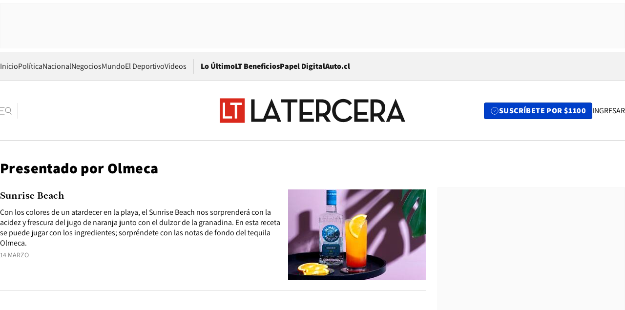

--- FILE ---
content_type: text/html; charset=utf-8
request_url: https://www.latercera.com/etiqueta/presentado-por-olmeca/
body_size: 49234
content:
<!DOCTYPE html><html lang="es"><head><meta charSet="UTF-8"/><meta name="viewport" content="width=device-width, initial-scale=1"/><title>Presentado por Olmeca - La Tercera</title><meta name="robots" content="index, follow, max-image-preview:large"/><meta property="og:site_name" content="La Tercera"/><meta property="og:type" content="website"/><meta property="og:url" content="https://www.latercera.com/etiqueta/presentado-por-olmeca/"/><meta name="description" content="Noticias de última hora de Chile, América Latina y el mundo. Contenidos exclusivos de política, internacional, economía, opinión, cultura, espectáculos y tendencias. Novedades de la actualidad local y contenidos interactivos de La Tercera."/><meta property="og:description" content="Noticias de última hora de Chile, América Latina y el mundo. Contenidos exclusivos de política, internacional, economía, opinión, cultura, espectáculos y tendencias. Novedades de la actualidad local y contenidos interactivos de La Tercera."/><meta name="twitter:description" content="Noticias de última hora de Chile, América Latina y el mundo. Contenidos exclusivos de política, internacional, economía, opinión, cultura, espectáculos y tendencias. Novedades de la actualidad local y contenidos interactivos de La Tercera."/><meta property="og:title" content="Presentado por Olmeca - La Tercera"/><meta name="twitter:title" content="Presentado por Olmeca - La Tercera"/><meta name="author" content="La Tercera"/><meta name="keywords" content="noticias, noticias de Chile, La Tercera, la tercera chile, la tercera noticias"/><meta property="og:image" content="https://www.latercera.com/resizer/v2/LNTX4CAJLZGAFJCQTL2EWO7STA.jpg?auth=9d190a9c367914860440827b4cabd17409892544b709bb1efa29e47eb3112d08&amp;height=630&amp;width=1200&amp;focal=600%2C315"/><meta name="twitter:image" content="https://www.latercera.com/resizer/v2/LNTX4CAJLZGAFJCQTL2EWO7STA.jpg?auth=9d190a9c367914860440827b4cabd17409892544b709bb1efa29e47eb3112d08&amp;height=630&amp;width=1200&amp;focal=600%2C315"/><meta property="og:image:alt" content="La tecera chile"/><meta name="twitter:image:alt" content="La tecera chile"/><meta property="og:image:width" content="1200"/><meta property="og:image:height" content="630"/><meta name="twitter:card" content="summary_large_image"/><meta name="twitter:site" content="@latercera"/><link rel="canonical" href="https://www.latercera.com/"/><link rel="icon" type="image/x-icon" href="/pf/resources/favicon/la-tercera/favicon.ico?d=1085&amp;mxId=00000000"/><link as="font" crossorigin="" fetchpriority="high" href="/pf/resources/fonts/JolyHeadline-Bold.woff2?d=1085&amp;mxId=00000000" rel="preload" type="font/woff2"/><link as="font" crossorigin="" fetchpriority="high" href="/pf/resources/fonts/Assistant-ExtraBold.woff2?d=1085&amp;mxId=00000000" rel="preload" type="font/woff2"/><link as="font" crossorigin="" fetchpriority="high" href="/pf/resources/fonts/Assistant-Regular.woff2?d=1085&amp;mxId=00000000" rel="preload" type="font/woff2"/><link rel="preload" href="/pf/resources/styles/la-tercera/css/tag.css?d=1085&amp;mxId=00000000" as="style"/><link rel="stylesheet" href="/pf/resources/styles/la-tercera/css/tag.css?d=1085&amp;mxId=00000000" media="screen"/><script type="application/ld+json">{"@type":"NewsMediaOrganization","@context":"https://schema.org","description":"Noticias de última hora de Chile, América Latina y el mundo. Contenidos exclusivos de política, internacional, economía, opinión, cultura, espectáculos y tendencias. Novedades de la actualidad local y contenidos interactivos de La Tercera.","email":"contacto@grupocopesa.com","ethicsPolicy":"https://canaldenuncias.grupocopesa.cl/gobierno-corporativo/view.php?file=CodigoEtica.pdf","logo":{"@type":"ImageObject","url":"https://www.latercera.com/resizer/iZiSxC1F0QnCJrbYAVDHcpm1csU=/arc-anglerfish-arc2-prod-copesa/public/OMY53THTHFDXZHC46CCUJ3XFWE.png","height":50,"width":400},"name":"La Tercera","publishingPrinciples":"https://canaldenuncias.grupocopesa.cl/gobierno-corporativo/view.php?file=CodigoEtica.pdf","sameAs":["https://www.facebook.com/laterceracom","https://www.instagram.com/laterceracom/","https://www.tiktok.com/@latercera","https://twitter.com/latercera","https://www.youtube.com/user/latercera"],"url":"https://www.latercera.com","address":{"@type":"PostalAddress","contactType":"contacto@grupocopesa.com","streetAddress":" Av. Apoquindo 4660, Las Condes","addressLocality":"Santiago","addressRegion":"Metropolitana","postalCode":"7560969","addressCountry":"CL"}}</script><script type="application/ld+json">{"@type":"WebSite","@context":"https://schema.org","url":"https://www.latercera.com","potentialAction":{"@type":"SearchAction","target":"https://www.latercera.com/search/?q={search_term_string}","query-input":"required name=search_term_string"}}</script><script type="application/javascript" id="polyfill-script">if(!Array.prototype.includes||!(window.Object && window.Object.assign)||!window.Promise||!window.Symbol||!window.fetch){document.write('<script type="application/javascript" src="/pf/dist/engine/polyfill.js?d=1085&mxId=00000000" defer=""><\/script>')}</script><script id="fusion-engine-react-script" type="application/javascript" src="/pf/dist/engine/react.js?d=1085&amp;mxId=00000000" defer=""></script><script id="fusion-engine-combinations-script" type="application/javascript" src="/pf/dist/components/combinations/base-type.js?d=1085&amp;mxId=00000000" defer=""></script><script data-integration="gtm-head">
	(function(w,d,s,l,i){w[l]=w[l]||[];w[l].push({'gtm.start':
		new Date().getTime(),event:'gtm.js'});var f=d.getElementsByTagName(s)[0],
		j=d.createElement(s),dl=l!='dataLayer'?'&l='+l:'';j.async=true;j.src=
		'https://www.googletagmanager.com/gtm.js?id='+i+dl;f.parentNode.insertBefore(j,f);
		})(window,document,'script','dataLayer','GTM-T2QV7ZXP');
	</script><script defer="" data-integration="marfeel">
		!(function () {
			"use strict";
			function e(e) {
				var t = !(arguments.length > 1 && void 0 !== arguments[1]) || arguments[1],
					c = document.createElement("script");
				(c.src = e),
					t
						? (c.type = "module")
						: ((c.async = !0), (c.type = "text/javascript"), c.setAttribute("nomodule", ""));
				var n = document.getElementsByTagName("script")[0];
				n.parentNode.insertBefore(c, n);
			}
			!(function (t, c) {
				!(function (t, c, n) {
					var a, o, r;
					(n.accountId = c),
						(null !== (a = t.marfeel) && void 0 !== a) || (t.marfeel = {}),
						(null !== (o = (r = t.marfeel).cmd) && void 0 !== o) || (r.cmd = []),
						(t.marfeel.config = n);
					var i = "https://sdk.mrf.io/statics";
					e("".concat(i, "/marfeel-sdk.js?id=").concat(c), !0),
						e("".concat(i, "/marfeel-sdk.es5.js?id=").concat(c), !1);
				})(t, c, arguments.length > 2 && void 0 !== arguments[2] ? arguments[2] : {});
			})(window, 10372, {} /* Config */);
		})();</script><script defer="" type="text/javascript">
		(function() {
			function getCookie(name) {
				var cookieArray = document.cookie.split('; ');
				var cookieValue = null;
				for (var i = 0; i < cookieArray.length; i++) {
					var cookiePair = cookieArray[i].split('=');
					if (name === cookiePair[0]) {
						cookieValue = decodeURIComponent(cookiePair[1]);
						break;
					}
				}
				return cookieValue;
			}

			var isLoggedIn = window.localStorage.getItem('ltsess');
			var isPremium = getCookie('ltprm');

			if (isLoggedIn == 'true') {
				window.marfeel.cmd.push(['compass', function(compass) {
					compass.setUserType(2);
				}]);
			}
			if (isPremium != 'false' && isPremium) {
				window.marfeel.cmd.push(['compass', function(compass) {
					compass.setUserType(3);
				}]);
			}
		})();</script><script async="" data-integration="comscore" src="https://sb.scorecardresearch.com/beacon.js"></script><script defer="" data-integration="comscore">
	var _comscore = _comscore || [];
	_comscore.push({ c1: "2", c2: "6906468", options: {enableFirstPartyCookie: true,bypassUserConsentRequirementFor1PCookie: true}});
	(function() {
              var s = document.createElement("script"), el = document.getElementsByTagName("script")[0]; s.async = true;
              s.src = "https://sb.scorecardresearch.com/cs/6906468/beacon.js";
              el.parentNode.insertBefore(s, el);
            })();
	</script>
<script>(window.BOOMR_mq=window.BOOMR_mq||[]).push(["addVar",{"rua.upush":"false","rua.cpush":"true","rua.upre":"false","rua.cpre":"true","rua.uprl":"false","rua.cprl":"false","rua.cprf":"false","rua.trans":"SJ-592ca1ab-9c10-4736-8762-639d1a368fed","rua.cook":"false","rua.ims":"false","rua.ufprl":"false","rua.cfprl":"true","rua.isuxp":"false","rua.texp":"norulematch","rua.ceh":"false","rua.ueh":"false","rua.ieh.st":"0"}]);</script>
                              <script>!function(e){var n="https://s.go-mpulse.net/boomerang/";if("False"=="True")e.BOOMR_config=e.BOOMR_config||{},e.BOOMR_config.PageParams=e.BOOMR_config.PageParams||{},e.BOOMR_config.PageParams.pci=!0,n="https://s2.go-mpulse.net/boomerang/";if(window.BOOMR_API_key="ZZ6GQ-CZGQY-PFVX5-D656L-P96M7",function(){function e(){if(!o){var e=document.createElement("script");e.id="boomr-scr-as",e.src=window.BOOMR.url,e.async=!0,i.parentNode.appendChild(e),o=!0}}function t(e){o=!0;var n,t,a,r,d=document,O=window;if(window.BOOMR.snippetMethod=e?"if":"i",t=function(e,n){var t=d.createElement("script");t.id=n||"boomr-if-as",t.src=window.BOOMR.url,BOOMR_lstart=(new Date).getTime(),e=e||d.body,e.appendChild(t)},!window.addEventListener&&window.attachEvent&&navigator.userAgent.match(/MSIE [67]\./))return window.BOOMR.snippetMethod="s",void t(i.parentNode,"boomr-async");a=document.createElement("IFRAME"),a.src="about:blank",a.title="",a.role="presentation",a.loading="eager",r=(a.frameElement||a).style,r.width=0,r.height=0,r.border=0,r.display="none",i.parentNode.appendChild(a);try{O=a.contentWindow,d=O.document.open()}catch(_){n=document.domain,a.src="javascript:var d=document.open();d.domain='"+n+"';void(0);",O=a.contentWindow,d=O.document.open()}if(n)d._boomrl=function(){this.domain=n,t()},d.write("<bo"+"dy onload='document._boomrl();'>");else if(O._boomrl=function(){t()},O.addEventListener)O.addEventListener("load",O._boomrl,!1);else if(O.attachEvent)O.attachEvent("onload",O._boomrl);d.close()}function a(e){window.BOOMR_onload=e&&e.timeStamp||(new Date).getTime()}if(!window.BOOMR||!window.BOOMR.version&&!window.BOOMR.snippetExecuted){window.BOOMR=window.BOOMR||{},window.BOOMR.snippetStart=(new Date).getTime(),window.BOOMR.snippetExecuted=!0,window.BOOMR.snippetVersion=12,window.BOOMR.url=n+"ZZ6GQ-CZGQY-PFVX5-D656L-P96M7";var i=document.currentScript||document.getElementsByTagName("script")[0],o=!1,r=document.createElement("link");if(r.relList&&"function"==typeof r.relList.supports&&r.relList.supports("preload")&&"as"in r)window.BOOMR.snippetMethod="p",r.href=window.BOOMR.url,r.rel="preload",r.as="script",r.addEventListener("load",e),r.addEventListener("error",function(){t(!0)}),setTimeout(function(){if(!o)t(!0)},3e3),BOOMR_lstart=(new Date).getTime(),i.parentNode.appendChild(r);else t(!1);if(window.addEventListener)window.addEventListener("load",a,!1);else if(window.attachEvent)window.attachEvent("onload",a)}}(),"".length>0)if(e&&"performance"in e&&e.performance&&"function"==typeof e.performance.setResourceTimingBufferSize)e.performance.setResourceTimingBufferSize();!function(){if(BOOMR=e.BOOMR||{},BOOMR.plugins=BOOMR.plugins||{},!BOOMR.plugins.AK){var n="true"=="true"?1:0,t="",a="amkwo2ix3thik2lq3c4a-f-62c5e38cf-clientnsv4-s.akamaihd.net",i="false"=="true"?2:1,o={"ak.v":"39","ak.cp":"930542","ak.ai":parseInt("595896",10),"ak.ol":"0","ak.cr":9,"ak.ipv":4,"ak.proto":"h2","ak.rid":"3aa8a927","ak.r":41406,"ak.a2":n,"ak.m":"dscr","ak.n":"ff","ak.bpcip":"3.21.103.0","ak.cport":35702,"ak.gh":"23.216.9.133","ak.quicv":"","ak.tlsv":"tls1.3","ak.0rtt":"","ak.0rtt.ed":"","ak.csrc":"-","ak.acc":"","ak.t":"1769003192","ak.ak":"hOBiQwZUYzCg5VSAfCLimQ==EOhJv7lCWTa+4vfgs/jAzwImbpjBiY1/27xpaB61C8bP33tOQZuMGDIAzVB0JM/4kAbXEV44XwFicsAgqjXVkrdfRDZEJs+rx4PY2bQknsYdAF7BSVfTi8IfrweYEYlX43m693ulNSmsYhS21g5SSTsgqLDYxqj8s3KVeCqAZQCF9tyae1qOPFtqiOA9p0toa9rzB0YC08TeOuhu/EXQ7NsfgmFFW6UsrAHYpA9AkKBigGq9whN/Hhx/2vtUZhAM7DEnxgI/pQUPgAu5p/m4krar6IAr79+r0UYa/tTfB+H5QQI1s0SJ6P2jX3lKtzJpGp7qJTK6LxTsxbtvWpyutjHrmDCQ3SKJdYkodOG6Kg56a8lj3SlQsgyJWuI+Ns2aEwLTAwbSwwH5bJgyLAG0BzXN92GcJ4fnAn7vjn7NhRI=","ak.pv":"36","ak.dpoabenc":"","ak.tf":i};if(""!==t)o["ak.ruds"]=t;var r={i:!1,av:function(n){var t="http.initiator";if(n&&(!n[t]||"spa_hard"===n[t]))o["ak.feo"]=void 0!==e.aFeoApplied?1:0,BOOMR.addVar(o)},rv:function(){var e=["ak.bpcip","ak.cport","ak.cr","ak.csrc","ak.gh","ak.ipv","ak.m","ak.n","ak.ol","ak.proto","ak.quicv","ak.tlsv","ak.0rtt","ak.0rtt.ed","ak.r","ak.acc","ak.t","ak.tf"];BOOMR.removeVar(e)}};BOOMR.plugins.AK={akVars:o,akDNSPreFetchDomain:a,init:function(){if(!r.i){var e=BOOMR.subscribe;e("before_beacon",r.av,null,null),e("onbeacon",r.rv,null,null),r.i=!0}return this},is_complete:function(){return!0}}}}()}(window);</script></head><body><div id="fusion-app"><div class="article-right-rail "><header class="article-right-rail__header"><div class="ads-block  show  isItt   " style="--adBackgroundColor:#FAFAFA;--adBorderColor:#f5f5f5"><div class="ads-block__container" id="arcad-feature-f0fIu90PQd7n6eq-c2c1df2046b85"><div class="ads-block__unit-wrapper" style="max-width:800px" data-testid="ad-block-unit-wrapper"><div style="height:480"></div></div></div></div><div class="masthead"><div></div><div class="masthead__wrapper"><div class="masthead__ad" id="masthead__ad"><div class="ads-block  show    ad-background " style="--adBackgroundColor:#FAFAFA;--adBorderColor:#f5f5f5"><div class="ads-block__container" id="arcad-feature-f0frkZaMbXTYKF-e69c7f2f45343"><div class="ads-block__unit-wrapper m50 d90" style="max-width:970px" data-testid="ad-block-unit-wrapper"><div style="height:50"></div></div></div></div></div><nav class="masthead__nav"><ul class="masthead__nav-list"><li class="masthead__nav-list-item"><a class="base-link" href="/" target="_self">Inicio</a></li><li class="masthead__nav-list-item"><a class="base-link" href="/canal/politica/" target="_self">Política</a></li><li class="masthead__nav-list-item"><a class="base-link" href="/canal/nacional/" target="_self">Nacional</a></li><li class="masthead__nav-list-item"><a class="base-link" href="/canal/pulso/" target="_self">Negocios</a></li><li class="masthead__nav-list-item"><a class="base-link" href="/canal/mundo/" target="_self">Mundo</a></li><li class="masthead__nav-list-item"><a class="base-link" href="/canal/el-deportivo/" target="_self">El Deportivo</a></li><li class="masthead__nav-list-item"><a class="base-link" href="https://www.latercera.com/videos/" target="_self">Videos</a></li></ul><div class="masthead__nav-divider"></div><ul class="masthead__nav-list-extra"><li class="masthead__nav-list-extra-item"><a class="base-link" href="/lo-ultimo/" target="_self">Lo Último</a></li><li class="masthead__nav-list-extra-item"><a class="base-link" href="/club-la-tercera/" target="_self">LT Beneficios</a></li><li class="masthead__nav-list-extra-item"><a class="base-link" href="https://kiosco.latercera.com/library/" rel="noopener noreferrer" target="_blank">Papel Digital<span class="visually-hidden">Opens in new window</span></a></li><li class="masthead__nav-list-extra-item"><a class="base-link" href="https://www.latercera.com/auto/" target="_self">Auto.cl</a></li></ul></nav><header class="masthead__main"><input type="checkbox" id="masthead-modal-toggle" class="masthead__modal-checkbox" hidden=""/><button type="button" class="masthead__main-search" aria-label="Abrir menú lateral"><svg class="search-icon" width="24" height="24" viewBox="0 0 24 24" fill="none" xmlns="http://www.w3.org/2000/svg"><g clip-path="url(#clip0_1003_273)"><path d="M9 5H0" stroke="#404040" stroke-linecap="round" stroke-linejoin="round"></path><path d="M6 12H0" stroke="#404040" stroke-linecap="round" stroke-linejoin="round"></path><path d="M9 19H0" stroke="#404040" stroke-linecap="round" stroke-linejoin="round"></path><path d="M16.5 16C19.5376 16 22 13.5376 22 10.5C22 7.46243 19.5376 5 16.5 5C13.4624 5 11 7.46243 11 10.5C11 13.5376 13.4624 16 16.5 16Z" stroke="#404040" stroke-linecap="round" stroke-linejoin="round"></path><path d="M23 19L19.8388 14.8661" stroke="#404040" stroke-linecap="round" stroke-linejoin="round"></path></g><defs><clipPath id="clip0_1003_273"><rect width="24" height="24" fill="white"></rect></clipPath></defs></svg></button><div class="masthead__modal-container"><div class="masthead__modal"><div class="masthead__modal__close-row"><button type="button" class="masthead__modal__close-btn" aria-label="Cerrar modal"><span>CERRAR</span><svg class="close-icon" width="18" height="18" viewBox="6 6 12 12" fill="none" xmlns="http://www.w3.org/2000/svg"><path d="M18 6L6 18" stroke="#737373" stroke-linecap="round" stroke-linejoin="round"></path><path d="M6 6L18 18" stroke="#737373" stroke-linecap="round" stroke-linejoin="round"></path></svg></button></div><a class="base-link masthead__modal__cta azul" href="/compra-suscripcion/?utm_content=&amp;utm_element=boton_menu" target="_self">SUSCRÍBETE POR $1100</a><div class="masthead__modal__search"><input type="text" name="search" placeholder="Buscar en La Tercera" class="masthead__modal__search-input" value=""/><button><svg width="32" height="32" viewBox="0 0 24 24" fill="none" xmlns="http://www.w3.org/2000/svg"><path d="M16.5 16C19.5376 16 22 13.5376 22 10.5C22 7.46243 19.5376 5 16.5 5C13.4624 5 11 7.46243 11 10.5C11 13.5376 13.4624 16 16.5 16Z" stroke="#404040" stroke-linecap="round" stroke-linejoin="round"></path><path d="M23 19L19.8388 14.8661" stroke="#404040" stroke-linecap="round" stroke-linejoin="round"></path></svg></button></div><div class="first-group"><div class="first-group__section"><a aria-label="La Tercera" class="base-link" href="/" target="_self"><span class="first-group__section__title">La Tercera</span></a><ul class="first-group__list"><li><a aria-label="Portada" class="base-link" href="https://www.latercera.com/" target="_self"><span>Portada</span></a></li><li><a aria-label="Lo Último" class="base-link" href="https://www.latercera.com/lo-ultimo/" target="_self"><span>Lo Último</span></a></li><li><a aria-label="Papel Digital" class="base-link" href="https://kiosco.latercera.com/library" rel="noopener noreferrer" target="_blank"><span>Papel Digital</span><span class="visually-hidden">Opens in new window</span></a></li><li><a aria-label="Newsletters" class="base-link" href="https://www.latercera.com/newsletters/" target="_self"><span>Newsletters</span></a></li></ul></div><div class="first-group__section"><span class="first-group__section__title">Ciencia y Tecnología</span><ul class="first-group__list"><li><a aria-label="Tendencias" class="base-link" href="/canal/tendencias/" target="_self"><span>Tendencias</span></a></li><li><a aria-label="Tecnología" class="base-link" href="/etiqueta/tecnologia/" target="_self"><span>Tecnología</span></a></li><li><a aria-label="Ciencia" class="base-link" href="/etiqueta/ciencia/" target="_self"><span>Ciencia</span></a></li><li><a aria-label="Medioambiente" class="base-link" href="/etiqueta/medioambiente/" target="_self"><span>Medioambiente</span></a></li></ul></div><div class="first-group__section"><a aria-label="Chile" class="base-link" href="/canal/nacional/" target="_self"><span class="first-group__section__title">Chile</span></a><ul class="first-group__list"><li><a aria-label="Política" class="base-link" href="/canal/politica/" target="_self"><span>Política</span></a></li><li><a aria-label="Nacional" class="base-link" href="/canal/nacional/" target="_self"><span>Nacional</span></a></li><li><a aria-label="Servicios" class="base-link" href="/canal/servicios/" target="_self"><span>Servicios</span></a></li><li><a aria-label="Educación" class="base-link" href="https://www.latercera.com/canal/educaLT/" target="_self"><span>Educación</span></a></li><li><a aria-label="Presidenciales" class="base-link" href="/etiqueta/presidenciales/" target="_self"><span>Presidenciales</span></a></li><li><a aria-label="Congreso" class="base-link" href="/etiqueta/congreso/" target="_self"><span>Congreso</span></a></li><li><a aria-label="Desde la redacción" class="base-link" href="/etiqueta/desde-la-redaccion/" target="_self"><span>Desde la redacción</span></a></li></ul></div><div class="first-group__section"><a aria-label="Negocios" class="base-link" href="/canal/pulso/" target="_self"><span class="first-group__section__title">Negocios</span></a><ul class="first-group__list"><li><a aria-label="Pulso" class="base-link" href="/canal/pulso/" target="_self"><span>Pulso</span></a></li><li><a aria-label="Minería" class="base-link" href="/etiqueta/mineria/" target="_self"><span>Minería</span></a></li><li><a aria-label="Emprendimiento" class="base-link" href="https://www.latercera.com/canal/pulso-hub-emprende/" target="_self"><span>Emprendimiento</span></a></li><li><a aria-label="Sustentabilidad" class="base-link" href="https://www.latercera.com/canal/pulso-hub-sustentabilidad/" target="_self"><span>Sustentabilidad</span></a></li><li><a aria-label="Money Talks" class="base-link" href="/etiqueta/money-talks/" target="_self"><span>Money Talks</span></a></li><li><a aria-label="Red Activa" class="base-link" href="https://www.latercera.com/canal/pulso-red-activa/" target="_self"><span>Red Activa</span></a></li><li><a aria-label="Motores" class="base-link" href="https://www.latercera.com/canal/mtonline/" target="_self"><span>Motores</span></a></li></ul></div><div class="first-group__section"><a aria-label="Opinión" class="base-link" href="/opinion/" target="_self"><span class="first-group__section__title">Opinión</span></a><ul class="first-group__list"><li><a aria-label="Editorial" class="base-link" href="/canal/editorial/" target="_self"><span>Editorial</span></a></li><li><a aria-label="Columnas" class="base-link" href="/canal/opinion/" target="_self"><span>Columnas</span></a></li><li><a aria-label="Cartas al Director" class="base-link" href="/canal/cartas-al-director/" target="_self"><span>Cartas al Director</span></a></li></ul></div><div class="first-group__section"><span class="first-group__section__title">Cultura y Entretención</span><ul class="first-group__list"><li><a aria-label="Culto" class="base-link" href="/canal/culto/" target="_self"><span>Culto</span></a></li><li><a aria-label="Finde" class="base-link" href="https://www.latercera.com/canal/finde/" target="_self"><span>Finde</span></a></li><li><a aria-label="La Cuarta" class="base-link" href="https://www.lacuarta.com/" rel="noopener noreferrer" target="_blank"><span>La Cuarta</span><span class="visually-hidden">Opens in new window</span></a></li><li><a aria-label="Glamorama" class="base-link" href="https://www.lacuarta.com/glamorama/" rel="noopener noreferrer" target="_blank"><span>Glamorama</span><span class="visually-hidden">Opens in new window</span></a></li></ul></div><div class="first-group__section"><span class="first-group__section__title">Sociedad</span><ul class="first-group__list"><li><a aria-label="Paula" class="base-link" href="https://www.latercera.com/canal/paula/" target="_self"><span>Paula</span></a></li><li><a aria-label="Sociales" class="base-link" href="https://www.latercera.com/canal/sociales/" target="_self"><span>Sociales</span></a></li><li><a aria-label="Board" class="base-link" href="https://www.latercera.com/lt-board/" target="_self"><span>Board</span></a></li></ul></div><div class="first-group__section"><a aria-label="El Deportivo" class="base-link" href="/canal/el-deportivo/" target="_self"><span class="first-group__section__title">El Deportivo</span></a><ul class="first-group__list"><li><a aria-label="Fútbol Chileno" class="base-link" href="/etiqueta/futbol-chileno/" target="_self"><span>Fútbol Chileno</span></a></li><li><a aria-label="Fórmula 1" class="base-link" href="/etiqueta/formula-1/" target="_self"><span>Fórmula 1</span></a></li><li><a aria-label="Tenis" class="base-link" href="/etiqueta/tenis/" target="_self"><span>Tenis</span></a></li></ul></div><div class="first-group__section"><a aria-label="Mundo" class="base-link" href="/canal/mundo/" target="_self"><span class="first-group__section__title">Mundo</span></a><ul class="first-group__list"></ul></div></div><div class="second-group"><div class="second-group__section"><span class="second-group__section__title">Ediciones</span><ul class="second-group__list"><li><a aria-label="La Tercera PM" class="base-link" href="https://www.latercera.com/etiqueta/la-tercera-pm" target="_self"><span>La Tercera PM</span></a></li><li><a aria-label="La Tercera Sábado" class="base-link" href="https://www.latercera.com/canal/lt-sabado/" target="_self"><span>La Tercera Sábado</span></a></li><li><a aria-label="La Tercera Domingo" class="base-link" href="https://www.latercera.com/canal/lt-domingo/" target="_self"><span>La Tercera Domingo</span></a></li></ul></div><div class="second-group__section"><span class="second-group__section__title">Suscripciones</span><ul class="second-group__list"><li><a aria-label="LT Beneficios" class="base-link" href="/club-la-tercera/" target="_self"><span>LT Beneficios</span></a></li><li><a aria-label="Corporativas" class="base-link" href="/suscripcionempresas/" target="_self"><span>Corporativas</span></a></li><li><a aria-label="Universidades" class="base-link" href="https://suscripciondigital.latercera.com/campaign/plan-universitario" rel="noopener noreferrer" target="_blank"><span>Universidades</span><span class="visually-hidden">Opens in new window</span></a></li></ul></div><div class="second-group__section"><span class="second-group__section__title">Redes sociales</span><ul class="second-group__list"><li><a aria-label="X" class="base-link" href="https://x.com/latercera" rel="noopener noreferrer" target="_blank"><span>X</span><span class="visually-hidden">Opens in new window</span></a></li><li><a aria-label="Instagram" class="base-link" href="https://www.instagram.com/laterceracom/" rel="noopener noreferrer" target="_blank"><span>Instagram</span><span class="visually-hidden">Opens in new window</span></a></li><li><a aria-label="Facebook" class="base-link" href="https://www.facebook.com/laterceracom" rel="noopener noreferrer" target="_blank"><span>Facebook</span><span class="visually-hidden">Opens in new window</span></a></li><li><a aria-label="YouTube" class="base-link" href="https://www.youtube.com/user/latercera" rel="noopener noreferrer" target="_blank"><span>YouTube</span><span class="visually-hidden">Opens in new window</span></a></li><li><a aria-label="TikTok" class="base-link" href="https://www.tiktok.com/@latercera" rel="noopener noreferrer" target="_blank"><span>TikTok</span><span class="visually-hidden">Opens in new window</span></a></li><li><a aria-label="Linkedin" class="base-link" href="https://cl.linkedin.com/company/la-tercera" rel="noopener noreferrer" target="_blank"><span>Linkedin</span><span class="visually-hidden">Opens in new window</span></a></li></ul></div><div class="second-group__section"><span class="second-group__section__title">Grupo Copesa</span><ul class="second-group__list"><li><a aria-label="Auto.cl" class="base-link" href="https://www.latercera.com/auto/" target="_self"><span>Auto.cl</span></a></li><li><a aria-label="La Cuarta" class="base-link" href="https://www.lacuarta.com/" rel="noopener noreferrer" target="_blank"><span>La Cuarta</span><span class="visually-hidden">Opens in new window</span></a></li><li><a aria-label="Glamorama" class="base-link" href="https://glamorama.latercera.com/" rel="noopener noreferrer" target="_blank"><span>Glamorama</span><span class="visually-hidden">Opens in new window</span></a></li></ul></div></div><ul class="third-group-list"><li><a aria-label="Quiénes somos" class="base-link" href="/quienes-somos/" target="_self"><span>Quiénes somos</span></a></li><li><a aria-label="Servicio al Suscriptor" class="base-link" href="/contacto/" target="_self"><span>Servicio al Suscriptor</span></a></li><li><a aria-label="Mi cuenta" class="base-link" href="/mi-cuenta/" target="_self"><span>Mi cuenta</span></a></li><li><a aria-label="Preguntas Frecuentes" class="base-link" href="/preguntas-frecuentes/" target="_self"><span>Preguntas Frecuentes</span></a></li></ul></div><label for="masthead-modal-toggle" class="masthead__modal-overlay"></label></div><a aria-label="Ir a la página de inicio" class="base-link masthead__main-logo" href="/" target="_self"><svg class="logo-lt-icon" width="160" height="22" viewBox="0 0 160 22" fill="none" role="img" aria-labelledby="logo-lt-title"><title id="logo-lt-title">Logo La Tercera</title><g clip-path="url(#clip0_1003_280)"><path class="logo-lt-icon__sub-background" d="M21.5335 0.467789H0V21.5322H21.5335V0.467789Z" fill="#da291c"></path><path class="logo-lt-icon__sub-text" d="M2.62355 4.2951H4.6836V15.8338H10.5866V17.7049H2.62355V4.2951Z" fill="#ffffff"></path><path class="logo-lt-icon__sub-text" d="M12.9515 6.17569H9.05312V4.2951H18.9007V6.17569H15.0115V17.7049H12.9515V6.17569Z" fill="#ffffff"></path><g class="logo-lt-icon__text" fill="#171717"><path d="M52.9238 4.0872H58.485V20.5683H61.4319V4.0872H66.9931V1.4128H52.9238V4.0872Z"></path><path d="M95.7136 8.73668C95.7136 4.31401 92.8776 1.4128 87.7321 1.4128H82.9377V20.5683H85.8845V16.0039H87.7321C88.2032 16.0039 88.6651 15.9755 89.0808 15.9188L92.2771 20.5683H95.7783L91.9723 15.1344C94.4296 13.9721 95.7229 11.6946 95.7229 8.73668H95.7136ZM87.6305 13.4145H85.8845V4.0872H87.6305C91.2056 4.0872 92.6836 5.83548 92.6836 8.73668C92.6836 11.6379 91.224 13.4145 87.6305 13.4145Z"></path><path d="M106.503 18.0924C102.734 18.0924 99.9815 15.1344 99.9815 10.9953C99.9815 6.8561 102.679 3.88875 106.402 3.88875C108.878 3.88875 110.467 4.79596 111.714 6.51589L113.977 4.88102C112.351 2.54682 109.958 1.1671 106.485 1.1671C101.145 1.1671 96.933 5.33462 96.933 10.9953C96.933 16.6559 101.062 20.8235 106.411 20.8235C110.042 20.8235 112.499 19.5288 114.43 16.9111L112.139 15.3046C110.734 17.1662 108.942 18.1018 106.522 18.1018L106.503 18.0924Z"></path><path d="M142.744 8.73668C142.744 4.31401 139.898 1.4128 134.753 1.4128H129.958V20.5683H132.915V16.0039H134.753C135.215 16.0039 135.686 15.9755 136.092 15.9188L139.289 20.5683H142.79L138.984 15.1344C141.441 13.9721 142.734 11.6946 142.734 8.73668H142.744ZM134.642 13.4145H132.924V4.0872H134.642C138.217 4.0872 139.714 5.83548 139.714 8.73668C139.714 11.6379 138.254 13.4145 134.642 13.4145Z"></path><path d="M151.769 1.02534H151.603L143.4 20.5777H146.374L147.455 17.9033H155.824L156.896 20.5777H160.009L151.769 1.02534ZM148.545 15.2195L151.658 7.64046L154.716 15.2195H148.545Z"></path><path d="M116.009 20.5683H128.203V17.8939H118.956V14.6525H126.901V12.0348H118.956V4.0872H128.203V1.4128H116.009V20.5683Z"></path><path d="M71.7875 14.6525H79.7413V12.0348H71.7875V4.0872H81.1363V1.4128H68.8406V20.5683H81.1455V17.8939H71.7875V14.6525Z"></path><path d="M44.6374 1.02534L37.552 17.8939H30.0878V1.42225H27.1409V20.5777H39.4088L40.4804 17.9033H48.8591L49.9307 20.5777H53.0439L44.8129 1.02534H44.6374ZM41.5889 15.2195L44.7021 7.64991L47.7598 15.2195H41.5981H41.5889Z"></path></g></g><defs><clipPath id="clip0_1003_280"><rect width="160" height="21.0644" fill="white" transform="translate(0 0.467789)"></rect></clipPath></defs></svg></a><div class="masthead__user-info"><a aria-label="Suscribirse" class="base-link masthead__user-info__subscribe azul" href="/compra-suscripcion/?utm_content=&amp;utm_element=boton_header" target="_self"><span class="masthead__user-info__subscribe-icon"><svg class="circlecheck-icon" xmlns="http://www.w3.org/2000/svg" width="25" height="24" viewBox="0 0 25 24" fill="none"><path d="M12.5 22C18.0228 22 22.5 17.5228 22.5 12C22.5 6.47715 18.0228 2 12.5 2C6.97715 2 2.5 6.47715 2.5 12C2.5 17.5228 6.97715 22 12.5 22Z" stroke="#262626" stroke-linecap="round" stroke-linejoin="round"></path><path d="M9.5 12L11.5 14L15.5 10" stroke="#262626" stroke-linecap="round" stroke-linejoin="round"></path></svg></span><span class="mobile-only" aria-hidden="false">SUSCRÍBETE</span><span class="desktop-only" aria-hidden="true">SUSCRÍBETE POR $1100</span></a><a aria-label="Iniciar sesión mobile" class="base-link masthead__user-info__signin masthead__user-info__signin--mobile" href="/usuario/logueo/" target="_self"><svg class="profile-icon" width="24" height="25" viewBox="0 0 24 25" fill="none" xmlns="http://www.w3.org/2000/svg"><path d="M19 21.1121V18.1121C19 17.0512 18.5786 16.0338 17.8284 15.2836C17.0783 14.5335 16.0609 14.1121 15 14.1121H9C7.93913 14.1121 6.92172 14.5335 6.17157 15.2836C5.42143 16.0338 5 17.0512 5 18.1121V21.1121" stroke="#404040" stroke-linecap="round" stroke-linejoin="round"></path><path d="M12 11.1121C14.2091 11.1121 16 9.3212 16 7.11206C16 4.90292 14.2091 3.11206 12 3.11206C9.79086 3.11206 8 4.90292 8 7.11206C8 9.3212 9.79086 11.1121 12 11.1121Z" stroke="#404040" stroke-linecap="round" stroke-linejoin="round"></path></svg></a><a aria-label="Iniciar sesión" class="base-link masthead__user-info__signin" href="/usuario/logueo/" target="_self">INGRESAR</a></div></header></div></div></header><div class="article-right-rail__top"></div><section class="article-right-rail__wrapper"><main class="article-right-rail__main"><div class="article-right-rail__heading"><div id="fusion-static-enter:f0fAaMeXiqup5Hs" style="display:none" data-fusion-component="f0fAaMeXiqup5Hs"></div><h1 class="sections-tags-title">Presentado por Olmeca</h1><div id="fusion-static-exit:f0fAaMeXiqup5Hs" style="display:none" data-fusion-component="f0fAaMeXiqup5Hs"></div></div><div class="article-right-rail__body"><div id="c0fXEYEmcXTYV2" class="result-list"><div class="story-card-ctn"><span class="date">14 MARZO</span><div class="story-card  normal"><div class="story-card__image"><a aria-label="Sunrise Beach" class="base-link story-card__image-anchor" href="/publirreportajes/noticia/sunrise-beach/XFMB6XVTJREO5OERN7CVN4M6RU/" target="_self"><img alt="Sunrise Beach" class="global-image" decoding="async" sizes="(min-width: 768px) 282px, (min-width: 600px) 768px, (min-width: 450px) 600px, (min-width: 375px) 450px, 375px" src="https://www.latercera.com/resizer/v2/O574FRTGLBESRPBPP4KDDERNFY.jpg?auth=4545b70f30301998b87e69518272c92d32598f163efe9c68af2ef0bbce627242&amp;smart=true&amp;width=282&amp;height=186&amp;quality=70" srcSet="https://www.latercera.com/resizer/v2/O574FRTGLBESRPBPP4KDDERNFY.jpg?auth=4545b70f30301998b87e69518272c92d32598f163efe9c68af2ef0bbce627242&amp;smart=true&amp;width=375&amp;height=248&amp;quality=70 375w, https://www.latercera.com/resizer/v2/O574FRTGLBESRPBPP4KDDERNFY.jpg?auth=4545b70f30301998b87e69518272c92d32598f163efe9c68af2ef0bbce627242&amp;smart=true&amp;width=450&amp;height=297&amp;quality=70 450w, https://www.latercera.com/resizer/v2/O574FRTGLBESRPBPP4KDDERNFY.jpg?auth=4545b70f30301998b87e69518272c92d32598f163efe9c68af2ef0bbce627242&amp;smart=true&amp;width=600&amp;height=396&amp;quality=70 600w, https://www.latercera.com/resizer/v2/O574FRTGLBESRPBPP4KDDERNFY.jpg?auth=4545b70f30301998b87e69518272c92d32598f163efe9c68af2ef0bbce627242&amp;smart=true&amp;width=768&amp;height=507&amp;quality=70 768w, https://www.latercera.com/resizer/v2/O574FRTGLBESRPBPP4KDDERNFY.jpg?auth=4545b70f30301998b87e69518272c92d32598f163efe9c68af2ef0bbce627242&amp;smart=true&amp;width=282&amp;height=186&amp;quality=70 282w" fetchpriority="low" loading="lazy"/></a></div><span class="story-card__description"><a aria-label="Con los colores de un atardecer en la playa, el Sunrise Beach nos sorprenderá con la acidez y frescura del jugo de naranja junto con el dulzor de la granadina. En esta receta se puede jugar con los ingredientes; sorpréndete con las notas de fondo del tequila Olmeca." class="base-link" href="/publirreportajes/noticia/sunrise-beach/XFMB6XVTJREO5OERN7CVN4M6RU/" target="_self">Con los colores de un atardecer en la playa, el Sunrise Beach nos sorprenderá con la acidez y frescura del jugo de naranja junto con el dulzor de la granadina. En esta receta se puede jugar con los ingredientes; sorpréndete con las notas de fondo del tequila Olmeca.</a></span><div class="story-card__overline undefined"><a aria-label="Publirreportajes" class="base-link" href="/canal/publirreportajes/" target="_self">Publirreportajes</a></div><h2 class="story-card__headline"><a aria-label="Sunrise Beach" class="base-link" href="/publirreportajes/noticia/sunrise-beach/XFMB6XVTJREO5OERN7CVN4M6RU/" target="_self">Sunrise Beach</a></h2></div></div></div></div><div class="article-right-rail__inner"><div class="ads-block  show    ad-background " style="--adBackgroundColor:#FAFAFA;--adBorderColor:#f5f5f5"><div class="ads-block__container" id="arcad-feature-f0fGNmRocXTYIc-e8b197157995"><div class="ads-block__unit-wrapper m280 d600" style="max-width:300px" data-testid="ad-block-unit-wrapper"><div style="height:280"></div></div></div></div><div id="fusion-static-enter:f0fxjFGtcXTYLU" style="display:none" data-fusion-component="f0fxjFGtcXTYLU"></div><div class="most-read"><div class="title-block "><h1 class="title-block__title title-block__title--undefined ">Lo más leído</h1></div><div class="most-read__list most-read__list--vertical"><div class="most-read__story"><span>1<!-- -->.</span><div id="fusion-static-enter:f0fxjFGtcXTYLU_0" style="display:none" data-fusion-component="f0fxjFGtcXTYLU_0" data-persistent-entry="true"></div><div class="story-card  normal"><div class="story-card__image"><a aria-label="Andrónico Luksic y sus sentimientos encontrados por el arribo de Francisco Pérez Mackenna a la Cancillería" class="base-link story-card__image-anchor" href="/pulso/noticia/andronico-luksic-valora-el-nombramiento-de-francisco-perez-mackenna-como-canciller-lamentable-perdida-para-quinenco/" target="_self"><img alt="Andrónico Luksic y sus sentimientos encontrados por el arribo de Francisco Pérez Mackenna a la Cancillería" class="global-image" decoding="async" sizes="100px" src="https://www.latercera.com/resizer/v2/ZDPULB2GYBGYZNGXXTXPUGKXHU.JPG?auth=b39f643fdd02ac765aed3974c1cf9c9ec34979875b5cb4cf8948bafe1bf7eb11&amp;smart=true&amp;width=100&amp;height=56&amp;quality=70" srcSet="https://www.latercera.com/resizer/v2/ZDPULB2GYBGYZNGXXTXPUGKXHU.JPG?auth=b39f643fdd02ac765aed3974c1cf9c9ec34979875b5cb4cf8948bafe1bf7eb11&amp;smart=true&amp;width=100&amp;height=56&amp;quality=70 100w" fetchpriority="low" loading="lazy"/></a></div><h2 class="story-card__headline"><a aria-label="Andrónico Luksic y sus sentimientos encontrados por el arribo de Francisco Pérez Mackenna a la Cancillería" class="base-link" href="/pulso/noticia/andronico-luksic-valora-el-nombramiento-de-francisco-perez-mackenna-como-canciller-lamentable-perdida-para-quinenco/" target="_self">Andrónico Luksic y sus sentimientos encontrados por el arribo de Francisco Pérez Mackenna a la Cancillería</a></h2></div><div id="fusion-static-exit:f0fxjFGtcXTYLU_0" style="display:none" data-fusion-component="f0fxjFGtcXTYLU_0" data-persistent-exit="true"></div></div><div class="most-read__story"><span>2<!-- -->.</span><div id="fusion-static-enter:f0fxjFGtcXTYLU_1" style="display:none" data-fusion-component="f0fxjFGtcXTYLU_1" data-persistent-entry="true"></div><div class="story-card  normal"><div class="story-card__image"><a aria-label="Triunfo para Iván Zamorano: Corte de Santiago rechaza indemnización en favor de asesor de la extinta Ciudad Deportiva " class="base-link story-card__image-anchor" href="/nacional/noticia/triunfo-para-ivan-zamorano-corte-de-santiago-rechaza-indemnizacion-en-favor-de-asesor-de-la-extinta-ciudad-deportiva/" target="_self"><img alt="Triunfo para Iván Zamorano: Corte de Santiago rechaza indemnización en favor de asesor de la extinta Ciudad Deportiva " class="global-image" decoding="async" sizes="100px" src="https://www.latercera.com/resizer/v2/5WP6GC553BCCTAY3HKTX3XKS2I.png?auth=cfd2f10db2f66903bda742bf886a8be19094b1e722295980ef05d9f9cf12dfd3&amp;smart=true&amp;width=100&amp;height=56&amp;quality=70" srcSet="https://www.latercera.com/resizer/v2/5WP6GC553BCCTAY3HKTX3XKS2I.png?auth=cfd2f10db2f66903bda742bf886a8be19094b1e722295980ef05d9f9cf12dfd3&amp;smart=true&amp;width=100&amp;height=56&amp;quality=70 100w" fetchpriority="low" loading="lazy"/></a></div><h2 class="story-card__headline"><a aria-label="Triunfo para Iván Zamorano: Corte de Santiago rechaza indemnización en favor de asesor de la extinta Ciudad Deportiva " class="base-link" href="/nacional/noticia/triunfo-para-ivan-zamorano-corte-de-santiago-rechaza-indemnizacion-en-favor-de-asesor-de-la-extinta-ciudad-deportiva/" target="_self">Triunfo para Iván Zamorano: Corte de Santiago rechaza indemnización en favor de asesor de la extinta Ciudad Deportiva </a></h2></div><div id="fusion-static-exit:f0fxjFGtcXTYLU_1" style="display:none" data-fusion-component="f0fxjFGtcXTYLU_1" data-persistent-exit="true"></div></div><div class="most-read__story"><span>3<!-- -->.</span><div id="fusion-static-enter:f0fxjFGtcXTYLU_2" style="display:none" data-fusion-component="f0fxjFGtcXTYLU_2" data-persistent-entry="true"></div><div class="story-card  normal"><div class="story-card__image"><a aria-label="Susana García, directora ejecutiva de TVN, y Alfredo Alonso de Bizarro: “Este no va a ser nuestro último Olmué”" class="base-link story-card__image-anchor" href="/culto/noticia/susana-garcia-directora-ejecutiva-de-tvn-y-alfredo-alonso-de-bizarro-este-no-va-a-ser-nuestro-ultimo-olmue/" target="_self"><img alt="Susana García, directora ejecutiva de TVN, y Alfredo Alonso de Bizarro: “Este no va a ser nuestro último Olmué”" class="global-image" decoding="async" sizes="100px" src="https://www.latercera.com/resizer/v2/VWZVWLSW6FE3RFBNOXWGR74N3E.png?auth=c6c80309931c71a214f1b82016bdab10aa4f04707607b95ce8d77270829db5c3&amp;smart=true&amp;width=100&amp;height=56&amp;quality=70" srcSet="https://www.latercera.com/resizer/v2/VWZVWLSW6FE3RFBNOXWGR74N3E.png?auth=c6c80309931c71a214f1b82016bdab10aa4f04707607b95ce8d77270829db5c3&amp;smart=true&amp;width=100&amp;height=56&amp;quality=70 100w" fetchpriority="low" loading="lazy"/></a></div><h2 class="story-card__headline"><a aria-label="Susana García, directora ejecutiva de TVN, y Alfredo Alonso de Bizarro: “Este no va a ser nuestro último Olmué”" class="base-link" href="/culto/noticia/susana-garcia-directora-ejecutiva-de-tvn-y-alfredo-alonso-de-bizarro-este-no-va-a-ser-nuestro-ultimo-olmue/" target="_self">Susana García, directora ejecutiva de TVN, y Alfredo Alonso de Bizarro: “Este no va a ser nuestro último Olmué”</a></h2></div><div id="fusion-static-exit:f0fxjFGtcXTYLU_2" style="display:none" data-fusion-component="f0fxjFGtcXTYLU_2" data-persistent-exit="true"></div></div><div class="most-read__story"><span>4<!-- -->.</span><div id="fusion-static-enter:f0fxjFGtcXTYLU_3" style="display:none" data-fusion-component="f0fxjFGtcXTYLU_3" data-persistent-entry="true"></div><div class="story-card  normal"><div class="story-card__image"><a aria-label="Mara Sedini, titular de la Segegob: la atípica figura que será vocera de gobierno" class="base-link story-card__image-anchor" href="/politica/noticia/mara-sedini-titular-de-la-segegob-la-atipica-figura-que-sera-vocera-de-gobierno/" target="_self"><img alt="Mara Sedini, titular de la Segegob: la atípica figura que será vocera de gobierno" class="global-image" decoding="async" sizes="100px" src="https://www.latercera.com/resizer/v2/Z3QLRVOONRDRFFZYIVEQBQHY6Y.jpeg?auth=50e4c35f928403ddc00b757b1c4c1f71e3bc9f9cb389ae18b0382b68c052e227&amp;smart=true&amp;width=100&amp;height=56&amp;quality=70" srcSet="https://www.latercera.com/resizer/v2/Z3QLRVOONRDRFFZYIVEQBQHY6Y.jpeg?auth=50e4c35f928403ddc00b757b1c4c1f71e3bc9f9cb389ae18b0382b68c052e227&amp;smart=true&amp;width=100&amp;height=56&amp;quality=70 100w" fetchpriority="low" loading="lazy"/></a></div><h2 class="story-card__headline"><a aria-label="Mara Sedini, titular de la Segegob: la atípica figura que será vocera de gobierno" class="base-link" href="/politica/noticia/mara-sedini-titular-de-la-segegob-la-atipica-figura-que-sera-vocera-de-gobierno/" target="_self">Mara Sedini, titular de la Segegob: la atípica figura que será vocera de gobierno</a></h2></div><div id="fusion-static-exit:f0fxjFGtcXTYLU_3" style="display:none" data-fusion-component="f0fxjFGtcXTYLU_3" data-persistent-exit="true"></div></div><div class="most-read__story"><span>5<!-- -->.</span><div id="fusion-static-enter:f0fxjFGtcXTYLU_4" style="display:none" data-fusion-component="f0fxjFGtcXTYLU_4" data-persistent-entry="true"></div><div class="story-card  normal"><div class="story-card__image"><a aria-label="Izquierda debuta como oposición a Kast y arremete contra futuros ministros" class="base-link story-card__image-anchor" href="/politica/noticia/izquierda-debuta-como-oposicion-a-kast-y-arremete-contra-futuros-ministros/" target="_self"><img alt="Izquierda debuta como oposición a Kast y arremete contra futuros ministros" class="global-image" decoding="async" sizes="100px" src="https://www.latercera.com/resizer/v2/OLUEVKO6DZFCJMRMRXCCLGJOSQ.jpg?auth=ed87e63b8d0d80f4fea7d99746ee5a480727c6ae4232335f1e4fb5be041dd13d&amp;smart=true&amp;width=100&amp;height=56&amp;quality=70" srcSet="https://www.latercera.com/resizer/v2/OLUEVKO6DZFCJMRMRXCCLGJOSQ.jpg?auth=ed87e63b8d0d80f4fea7d99746ee5a480727c6ae4232335f1e4fb5be041dd13d&amp;smart=true&amp;width=100&amp;height=56&amp;quality=70 100w" fetchpriority="low" loading="lazy"/></a></div><h2 class="story-card__headline"><a aria-label="Izquierda debuta como oposición a Kast y arremete contra futuros ministros" class="base-link" href="/politica/noticia/izquierda-debuta-como-oposicion-a-kast-y-arremete-contra-futuros-ministros/" target="_self">Izquierda debuta como oposición a Kast y arremete contra futuros ministros</a></h2></div><div id="fusion-static-exit:f0fxjFGtcXTYLU_4" style="display:none" data-fusion-component="f0fxjFGtcXTYLU_4" data-persistent-exit="true"></div></div><div class="most-read__story"><span>6<!-- -->.</span><div id="fusion-static-enter:f0fxjFGtcXTYLU_5" style="display:none" data-fusion-component="f0fxjFGtcXTYLU_5" data-persistent-entry="true"></div><div class="story-card  normal"><div class="story-card__image"><a aria-label="Vallejo y oficialismo ponen fin a la tregua por emergencia y culpan a la oposición de trabar la ley de Incendios" class="base-link story-card__image-anchor" href="/politica/noticia/vallejo-y-oficialismo-ponen-fin-a-la-tregua-por-emergencia-y-culpan-a-la-oposicion-de-trabar-la-ley-de-incendios/" target="_self"><img alt="Vallejo y oficialismo ponen fin a la tregua por emergencia y culpan a la oposición de trabar la ley de Incendios" class="global-image" decoding="async" sizes="100px" src="https://www.latercera.com/resizer/v2/T56DTDECEZBQZHY7WSO2M6VPBY.jpg?auth=8629212c5b36a36d4ea6120a1e121619f45b2639e4a41dae06c1d23dc6709cfa&amp;smart=true&amp;width=100&amp;height=56&amp;quality=70" srcSet="https://www.latercera.com/resizer/v2/T56DTDECEZBQZHY7WSO2M6VPBY.jpg?auth=8629212c5b36a36d4ea6120a1e121619f45b2639e4a41dae06c1d23dc6709cfa&amp;smart=true&amp;width=100&amp;height=56&amp;quality=70 100w" fetchpriority="low" loading="lazy"/></a></div><h2 class="story-card__headline"><a aria-label="Vallejo y oficialismo ponen fin a la tregua por emergencia y culpan a la oposición de trabar la ley de Incendios" class="base-link" href="/politica/noticia/vallejo-y-oficialismo-ponen-fin-a-la-tregua-por-emergencia-y-culpan-a-la-oposicion-de-trabar-la-ley-de-incendios/" target="_self">Vallejo y oficialismo ponen fin a la tregua por emergencia y culpan a la oposición de trabar la ley de Incendios</a></h2></div><div id="fusion-static-exit:f0fxjFGtcXTYLU_5" style="display:none" data-fusion-component="f0fxjFGtcXTYLU_5" data-persistent-exit="true"></div></div></div></div><div id="fusion-static-exit:f0fxjFGtcXTYLU" style="display:none" data-fusion-component="f0fxjFGtcXTYLU"></div><div class="ads-block  show    ad-background " style="--adBackgroundColor:#FAFAFA;--adBorderColor:#f5f5f5"><div class="ads-block__container" id="arcad-feature-f0f5gFHvcXTYBx-1922f35c607d43"><div class="ads-block__unit-wrapper m280 d280" style="max-width:336px" data-testid="ad-block-unit-wrapper"><div style="height:280"></div></div></div></div><div class="subscriber negro"><div class="subscriber_wrapper "><div class="subscriber__main  subscriber__main--no-discounts"><div class="subscriber__left"><div class="subscriber__img"><a aria-label="Portada del dia" class="base-link" href="https://kiosco.latercera.com/redirect-to-latest-issue?collection=lt_diario_la_tercera_early_access" rel="noopener noreferrer" target="_blank"><img src="https://kiosco.latercera.com/latest-issue-cover-image?collection=Lt-diario-la-tercera-early-access" alt="Portada del dia"/><span class="visually-hidden">Opens in new window</span></a></div></div><div class="subscriber__right"><p class="subscriber__text">Plan digital + LT Beneficios por 3 meses</p><span class="subscriber__offer-title">Comienza el año bien informado y con beneficios para ti ⭐️</span><b class="subscriber__offer-discount">$3.990/mes<!-- --> </b><a aria-label="Suscríbete" class="base-link subscriber__button azul" href="/compra-suscripcion/" target="_self">SUSCRÍBETE</a></div></div></div></div><div class="ads-block  show    ad-background " style="--adBackgroundColor:#FAFAFA;--adBorderColor:#f5f5f5"><div class="ads-block__container" id="arcad-feature-f0fQ71GzcXTYih-17e8e1bf73ab9f"><div class="ads-block__unit-wrapper m280 d280" style="max-width:336px" data-testid="ad-block-unit-wrapper"><div style="height:280"></div></div></div></div></div><div class="article-right-rail__body-footer"><div class="ads-block  show    ad-background " style="--adBackgroundColor:#FAFAFA;--adBorderColor:#f5f5f5"><div class="ads-block__container" id="arcad-feature-f0ftqnOBcXTYib-1dd81f50c244bd"><div class="ads-block__unit-wrapper m280 d250" style="max-width:970px" data-testid="ad-block-unit-wrapper"><div style="height:280"></div></div></div></div><div class="grid-last-minute"><div class="grid-last-minute_container"><div class="grid-last-minute__children"><div id="fusion-static-enter:f0fz2k59CsW23Jb-5-1-0" style="display:none" data-fusion-component="f0fz2k59CsW23Jb-5-1-0"></div><div class="feed-list"><div class="story-card  normal"><div class="story-card__image"><a aria-label="Cordero confirma detención de sujeto acusado de iniciar incendio: se le incautaron un bidón de combustible y fósforos" class="base-link story-card__image-anchor" href="/nacional/noticia/cordero-confirma-detencion-de-sujeto-acusado-de-iniciar-incendio-se-le-incautaron-un-bidon-de-combustible-y-fosforos/" target="_self"><img alt="Cordero confirma detención de sujeto acusado de iniciar incendio: se le incautaron un bidón de combustible y fósforos" class="global-image" decoding="async" sizes="(min-width: 1366px) 282px, (min-width: 1024px) 315px, (min-width: 768px) 420px, (min-width: 600px) 768px, (min-width: 450px) 600px, (min-width: 375px) 450px, 375px" src="https://www.latercera.com/resizer/v2/2FP4MVXBWBBJRNG7KLYBFXTS3A.jpg?auth=f5766e72d204c3313b71fe6a63c520a412d961d3338480d585ff29c604bfed6d&amp;smart=true&amp;width=282&amp;height=159&amp;quality=70" srcSet="https://www.latercera.com/resizer/v2/2FP4MVXBWBBJRNG7KLYBFXTS3A.jpg?auth=f5766e72d204c3313b71fe6a63c520a412d961d3338480d585ff29c604bfed6d&amp;smart=true&amp;width=375&amp;height=211&amp;quality=70 375w, https://www.latercera.com/resizer/v2/2FP4MVXBWBBJRNG7KLYBFXTS3A.jpg?auth=f5766e72d204c3313b71fe6a63c520a412d961d3338480d585ff29c604bfed6d&amp;smart=true&amp;width=450&amp;height=253&amp;quality=70 450w, https://www.latercera.com/resizer/v2/2FP4MVXBWBBJRNG7KLYBFXTS3A.jpg?auth=f5766e72d204c3313b71fe6a63c520a412d961d3338480d585ff29c604bfed6d&amp;smart=true&amp;width=600&amp;height=338&amp;quality=70 600w, https://www.latercera.com/resizer/v2/2FP4MVXBWBBJRNG7KLYBFXTS3A.jpg?auth=f5766e72d204c3313b71fe6a63c520a412d961d3338480d585ff29c604bfed6d&amp;smart=true&amp;width=768&amp;height=432&amp;quality=70 768w, https://www.latercera.com/resizer/v2/2FP4MVXBWBBJRNG7KLYBFXTS3A.jpg?auth=f5766e72d204c3313b71fe6a63c520a412d961d3338480d585ff29c604bfed6d&amp;smart=true&amp;width=420&amp;height=236&amp;quality=70 420w, https://www.latercera.com/resizer/v2/2FP4MVXBWBBJRNG7KLYBFXTS3A.jpg?auth=f5766e72d204c3313b71fe6a63c520a412d961d3338480d585ff29c604bfed6d&amp;smart=true&amp;width=315&amp;height=177&amp;quality=70 315w, https://www.latercera.com/resizer/v2/2FP4MVXBWBBJRNG7KLYBFXTS3A.jpg?auth=f5766e72d204c3313b71fe6a63c520a412d961d3338480d585ff29c604bfed6d&amp;smart=true&amp;width=282&amp;height=159&amp;quality=70 282w" fetchpriority="low" loading="lazy"/></a></div><div class="story-card__overline undefined"><a aria-label="Chile" class="base-link" href="https://www.latercera.com/canal/politica/" target="_self">Chile</a></div><h2 class="story-card__headline"><a aria-label="Cordero confirma detención de sujeto acusado de iniciar incendio: se le incautaron un bidón de combustible y fósforos" class="base-link" href="/nacional/noticia/cordero-confirma-detencion-de-sujeto-acusado-de-iniciar-incendio-se-le-incautaron-un-bidon-de-combustible-y-fosforos/" target="_self">Cordero confirma detención de sujeto acusado de iniciar incendio: se le incautaron un bidón de combustible y fósforos</a></h2></div><div class="story-card  normal"><h2 class="story-card__headline"><a aria-label="Hoffmann (UDI) admite que quería a Matthei en el equipo económico de Kast: “Me habría encantado verla a ella (en el gabinete)”" class="base-link" href="/politica/noticia/hoffmann-udi-admite-que-queria-a-matthei-en-el-equipo-economico-de-kast-me-habria-encantado-verla-a-ella-en-el-gabinete/" target="_self">Hoffmann (UDI) admite que quería a Matthei en el equipo económico de Kast: “Me habría encantado verla a ella (en el gabinete)”</a></h2></div><div class="story-card  normal"><h2 class="story-card__headline"><a aria-label="Rating del martes 20 de enero en Chile: cómo le fue a CHV, Mega, Canal 13 y TVN" class="base-link" href="/servicios/noticia/rating-del-martes-20-de-enero-en-chile-como-le-fue-a-chv-mega-canal-13-y-tvn/" target="_self">Rating del martes 20 de enero en Chile: cómo le fue a CHV, Mega, Canal 13 y TVN</a></h2></div></div><div id="fusion-static-exit:f0fz2k59CsW23Jb-5-1-0" style="display:none" data-fusion-component="f0fz2k59CsW23Jb-5-1-0"></div></div><div class="grid-last-minute__children"><div id="fusion-static-enter:f0fuCnoWgHOW93e-5-1-1" style="display:none" data-fusion-component="f0fuCnoWgHOW93e-5-1-1"></div><div class="feed-list"><div class="story-card  normal"><div class="story-card__image"><a aria-label="Australis demanda a Isidoro Quiroga y exige indemnización de $414 mil millones" class="base-link story-card__image-anchor" href="/pulso/noticia/australis-demanda-a-isidoro-quiroga-y-exige-indemnizacion-de-414-mil-millones/" target="_self"><img alt="Australis demanda a Isidoro Quiroga y exige indemnización de $414 mil millones" class="global-image" decoding="async" sizes="(min-width: 1366px) 282px, (min-width: 1024px) 315px, (min-width: 768px) 420px, (min-width: 600px) 768px, (min-width: 450px) 600px, (min-width: 375px) 450px, 375px" src="https://www.latercera.com/resizer/v2/CV3T336B5BGW5DCO6ENLMSKSPU.jpg?auth=a66831271181ed086ae3b37b95e33310235d98a5a03905dd4f00d50a8b2eaec3&amp;smart=true&amp;width=282&amp;height=159&amp;quality=70" srcSet="https://www.latercera.com/resizer/v2/CV3T336B5BGW5DCO6ENLMSKSPU.jpg?auth=a66831271181ed086ae3b37b95e33310235d98a5a03905dd4f00d50a8b2eaec3&amp;smart=true&amp;width=375&amp;height=211&amp;quality=70 375w, https://www.latercera.com/resizer/v2/CV3T336B5BGW5DCO6ENLMSKSPU.jpg?auth=a66831271181ed086ae3b37b95e33310235d98a5a03905dd4f00d50a8b2eaec3&amp;smart=true&amp;width=450&amp;height=253&amp;quality=70 450w, https://www.latercera.com/resizer/v2/CV3T336B5BGW5DCO6ENLMSKSPU.jpg?auth=a66831271181ed086ae3b37b95e33310235d98a5a03905dd4f00d50a8b2eaec3&amp;smart=true&amp;width=600&amp;height=338&amp;quality=70 600w, https://www.latercera.com/resizer/v2/CV3T336B5BGW5DCO6ENLMSKSPU.jpg?auth=a66831271181ed086ae3b37b95e33310235d98a5a03905dd4f00d50a8b2eaec3&amp;smart=true&amp;width=768&amp;height=432&amp;quality=70 768w, https://www.latercera.com/resizer/v2/CV3T336B5BGW5DCO6ENLMSKSPU.jpg?auth=a66831271181ed086ae3b37b95e33310235d98a5a03905dd4f00d50a8b2eaec3&amp;smart=true&amp;width=420&amp;height=236&amp;quality=70 420w, https://www.latercera.com/resizer/v2/CV3T336B5BGW5DCO6ENLMSKSPU.jpg?auth=a66831271181ed086ae3b37b95e33310235d98a5a03905dd4f00d50a8b2eaec3&amp;smart=true&amp;width=315&amp;height=177&amp;quality=70 315w, https://www.latercera.com/resizer/v2/CV3T336B5BGW5DCO6ENLMSKSPU.jpg?auth=a66831271181ed086ae3b37b95e33310235d98a5a03905dd4f00d50a8b2eaec3&amp;smart=true&amp;width=282&amp;height=159&amp;quality=70 282w" fetchpriority="low" loading="lazy"/></a></div><div class="story-card__overline undefined"><a aria-label="Negocios" class="base-link" href="https://www.latercera.com/canal/pulso" target="_self">Negocios</a></div><h2 class="story-card__headline"><a aria-label="Australis demanda a Isidoro Quiroga y exige indemnización de $414 mil millones" class="base-link" href="/pulso/noticia/australis-demanda-a-isidoro-quiroga-y-exige-indemnizacion-de-414-mil-millones/" target="_self">Australis demanda a Isidoro Quiroga y exige indemnización de $414 mil millones</a></h2></div><div class="story-card  normal"><h2 class="story-card__headline"><a aria-label="Proyecto eólico de la francesa EDF por más de US$ 600 millones obtiene la aprobación ambiental" class="base-link" href="/pulso/noticia/proyecto-eolico-de-la-francesa-edf-por-mas-de-us-600-millones-obtiene-la-aprobacion-ambiental/" target="_self">Proyecto eólico de la francesa EDF por más de US$ 600 millones obtiene la aprobación ambiental</a></h2></div><div class="story-card  normal"><h2 class="story-card__headline"><a aria-label="“Revisar el marco normativo sin sacrificar estándares ambientales”: Ximena Rincón y sus primeras definiciones para el Ministerio de Energía " class="base-link" href="/pulso/noticia/ximena-rincon-habla-sobre-el-ministerio-de-energia/" target="_self">“Revisar el marco normativo sin sacrificar estándares ambientales”: Ximena Rincón y sus primeras definiciones para el Ministerio de Energía </a></h2></div></div><div id="fusion-static-exit:f0fuCnoWgHOW93e-5-1-1" style="display:none" data-fusion-component="f0fuCnoWgHOW93e-5-1-1"></div></div><div class="grid-last-minute__children"><div id="fusion-static-enter:f0f19JfAcMYrBI-5-1-2" style="display:none" data-fusion-component="f0f19JfAcMYrBI-5-1-2"></div><div class="feed-list"><div class="story-card  normal"><div class="story-card__image"><a aria-label="Qué opciones militares “decisivas” evalúa Trump contra Irán en medio de la ola de protestas en el país" class="base-link story-card__image-anchor" href="/tendencias/noticia/que-opciones-militares-decisivas-evalua-trump-contra-iran-en-medio-de-la-ola-de-protestas-en-el-pais/" target="_self"><img alt="Qué opciones militares “decisivas” evalúa Trump contra Irán en medio de la ola de protestas en el país" class="global-image" decoding="async" sizes="(min-width: 1366px) 282px, (min-width: 1024px) 315px, (min-width: 768px) 420px, (min-width: 600px) 768px, (min-width: 450px) 600px, (min-width: 375px) 450px, 375px" src="https://www.latercera.com/resizer/v2/JGQIHA6JFJG6TEIJHR2YJW6NVA.jpg?auth=f3ab8129ab69004bd9e03d0618caff4fa387614a199cacf3cc6d8eaee214d70c&amp;smart=true&amp;width=282&amp;height=159&amp;quality=70" srcSet="https://www.latercera.com/resizer/v2/JGQIHA6JFJG6TEIJHR2YJW6NVA.jpg?auth=f3ab8129ab69004bd9e03d0618caff4fa387614a199cacf3cc6d8eaee214d70c&amp;smart=true&amp;width=375&amp;height=211&amp;quality=70 375w, https://www.latercera.com/resizer/v2/JGQIHA6JFJG6TEIJHR2YJW6NVA.jpg?auth=f3ab8129ab69004bd9e03d0618caff4fa387614a199cacf3cc6d8eaee214d70c&amp;smart=true&amp;width=450&amp;height=253&amp;quality=70 450w, https://www.latercera.com/resizer/v2/JGQIHA6JFJG6TEIJHR2YJW6NVA.jpg?auth=f3ab8129ab69004bd9e03d0618caff4fa387614a199cacf3cc6d8eaee214d70c&amp;smart=true&amp;width=600&amp;height=338&amp;quality=70 600w, https://www.latercera.com/resizer/v2/JGQIHA6JFJG6TEIJHR2YJW6NVA.jpg?auth=f3ab8129ab69004bd9e03d0618caff4fa387614a199cacf3cc6d8eaee214d70c&amp;smart=true&amp;width=768&amp;height=432&amp;quality=70 768w, https://www.latercera.com/resizer/v2/JGQIHA6JFJG6TEIJHR2YJW6NVA.jpg?auth=f3ab8129ab69004bd9e03d0618caff4fa387614a199cacf3cc6d8eaee214d70c&amp;smart=true&amp;width=420&amp;height=236&amp;quality=70 420w, https://www.latercera.com/resizer/v2/JGQIHA6JFJG6TEIJHR2YJW6NVA.jpg?auth=f3ab8129ab69004bd9e03d0618caff4fa387614a199cacf3cc6d8eaee214d70c&amp;smart=true&amp;width=315&amp;height=177&amp;quality=70 315w, https://www.latercera.com/resizer/v2/JGQIHA6JFJG6TEIJHR2YJW6NVA.jpg?auth=f3ab8129ab69004bd9e03d0618caff4fa387614a199cacf3cc6d8eaee214d70c&amp;smart=true&amp;width=282&amp;height=159&amp;quality=70 282w" fetchpriority="low" loading="lazy"/></a></div><div class="story-card__overline undefined"><a aria-label="Tendencias" class="base-link" href="https://www.latercera.com/canal/tendencias/" target="_self">Tendencias</a></div><h2 class="story-card__headline"><a aria-label="Qué opciones militares “decisivas” evalúa Trump contra Irán en medio de la ola de protestas en el país" class="base-link" href="/tendencias/noticia/que-opciones-militares-decisivas-evalua-trump-contra-iran-en-medio-de-la-ola-de-protestas-en-el-pais/" target="_self">Qué opciones militares “decisivas” evalúa Trump contra Irán en medio de la ola de protestas en el país</a></h2></div><div class="story-card  normal"><h2 class="story-card__headline"><a aria-label="“No me dejaron opción”: el duro mensaje del hijo de Victoria y David Beckham sobre su familia" class="base-link" href="/tendencias/noticia/no-me-dejaron-opcion-el-duro-mensaje-del-hijo-de-victoria-y-david-beckham-sobre-su-familia/" target="_self">“No me dejaron opción”: el duro mensaje del hijo de Victoria y David Beckham sobre su familia</a></h2></div><div class="story-card  normal"><h2 class="story-card__headline"><a aria-label="Qué se sabe del nuevo accidente ferroviario en España que dejó al menos 1 muerto y 37 heridos" class="base-link" href="/tendencias/noticia/que-se-sabe-del-nuevo-accidente-ferroviario-en-espana-que-dejo-al-menos-1-muerto-y-37-heridos/" target="_self">Qué se sabe del nuevo accidente ferroviario en España que dejó al menos 1 muerto y 37 heridos</a></h2></div></div><div id="fusion-static-exit:f0f19JfAcMYrBI-5-1-2" style="display:none" data-fusion-component="f0f19JfAcMYrBI-5-1-2"></div></div><div class="grid-last-minute__children"><div id="fusion-static-enter:f0fQ35h40U1sMN-5-1-3" style="display:none" data-fusion-component="f0fQ35h40U1sMN-5-1-3"></div><div class="feed-list"><div class="story-card  normal"><div class="story-card__image"><a aria-label="La llamativa celebración con la que Jude Bellingham responde a sus críticos en el Real Madrid" class="base-link story-card__image-anchor" href="/el-deportivo/noticia/la-llamativa-celebracion-con-la-que-jude-bellingham-responde-a-sus-criticos/" target="_self"><img alt="La llamativa celebración con la que Jude Bellingham responde a sus críticos en el Real Madrid" class="global-image" decoding="async" sizes="(min-width: 1366px) 282px, (min-width: 1024px) 315px, (min-width: 768px) 420px, (min-width: 600px) 768px, (min-width: 450px) 600px, (min-width: 375px) 450px, 375px" src="https://www.latercera.com/resizer/v2/ELUIQ33ISRGBRNKSC22NF4VC6E.jpg?auth=cf5ae42f8f3ffcfa112096b86e13b0a7838291213718adcaff9300455b8673fb&amp;smart=true&amp;width=282&amp;height=159&amp;quality=70" srcSet="https://www.latercera.com/resizer/v2/ELUIQ33ISRGBRNKSC22NF4VC6E.jpg?auth=cf5ae42f8f3ffcfa112096b86e13b0a7838291213718adcaff9300455b8673fb&amp;smart=true&amp;width=375&amp;height=211&amp;quality=70 375w, https://www.latercera.com/resizer/v2/ELUIQ33ISRGBRNKSC22NF4VC6E.jpg?auth=cf5ae42f8f3ffcfa112096b86e13b0a7838291213718adcaff9300455b8673fb&amp;smart=true&amp;width=450&amp;height=253&amp;quality=70 450w, https://www.latercera.com/resizer/v2/ELUIQ33ISRGBRNKSC22NF4VC6E.jpg?auth=cf5ae42f8f3ffcfa112096b86e13b0a7838291213718adcaff9300455b8673fb&amp;smart=true&amp;width=600&amp;height=338&amp;quality=70 600w, https://www.latercera.com/resizer/v2/ELUIQ33ISRGBRNKSC22NF4VC6E.jpg?auth=cf5ae42f8f3ffcfa112096b86e13b0a7838291213718adcaff9300455b8673fb&amp;smart=true&amp;width=768&amp;height=432&amp;quality=70 768w, https://www.latercera.com/resizer/v2/ELUIQ33ISRGBRNKSC22NF4VC6E.jpg?auth=cf5ae42f8f3ffcfa112096b86e13b0a7838291213718adcaff9300455b8673fb&amp;smart=true&amp;width=420&amp;height=236&amp;quality=70 420w, https://www.latercera.com/resizer/v2/ELUIQ33ISRGBRNKSC22NF4VC6E.jpg?auth=cf5ae42f8f3ffcfa112096b86e13b0a7838291213718adcaff9300455b8673fb&amp;smart=true&amp;width=315&amp;height=177&amp;quality=70 315w, https://www.latercera.com/resizer/v2/ELUIQ33ISRGBRNKSC22NF4VC6E.jpg?auth=cf5ae42f8f3ffcfa112096b86e13b0a7838291213718adcaff9300455b8673fb&amp;smart=true&amp;width=282&amp;height=159&amp;quality=70 282w" fetchpriority="low" loading="lazy"/></a></div><div class="story-card__overline undefined"><a aria-label="El Deportivo" class="base-link" href="https://www.latercera.com/canal/el-deportivo(" target="_self">El Deportivo</a></div><h2 class="story-card__headline"><a aria-label="La llamativa celebración con la que Jude Bellingham responde a sus críticos en el Real Madrid" class="base-link" href="/el-deportivo/noticia/la-llamativa-celebracion-con-la-que-jude-bellingham-responde-a-sus-criticos/" target="_self">La llamativa celebración con la que Jude Bellingham responde a sus críticos en el Real Madrid</a></h2></div><div class="story-card  normal"><h2 class="story-card__headline"><a aria-label="Al igual que Felipe Loyola: el otro chileno que deja el Independiente de Gustavo Quinteros y se embarca rumbo a Europa" class="base-link" href="/el-deportivo/noticia/al-igual-que-felipe-loyola-el-otro-chileno-que-deja-el-independiente-de-gustavo-quinteros-y-se-embarca-rumbo-a-europa/" target="_self">Al igual que Felipe Loyola: el otro chileno que deja el Independiente de Gustavo Quinteros y se embarca rumbo a Europa</a></h2></div><div class="story-card  normal"><h2 class="story-card__headline"><a aria-label="La decisión que tomó Ñublense con la Noche Roja por megaincendios en la zona centro sur" class="base-link" href="/el-deportivo/noticia/la-decision-que-tomo-nublense-con-la-noche-roja-por-megaincendios-en-la-zona-centro-sur/" target="_self">La decisión que tomó Ñublense con la Noche Roja por megaincendios en la zona centro sur</a></h2></div></div><div id="fusion-static-exit:f0fQ35h40U1sMN-5-1-3" style="display:none" data-fusion-component="f0fQ35h40U1sMN-5-1-3"></div></div><div class="grid-last-minute__children"><div id="fusion-static-enter:f0fV61rlF4bU2M5-5-1-4" style="display:none" data-fusion-component="f0fV61rlF4bU2M5-5-1-4"></div><div class="feed-list"><div class="story-card  normal"><div class="story-card__image"><a aria-label="Más de 830 barriles de cerveza, música en vivo y actividades: así será Bierfest Kunstmann 2026" class="base-link story-card__image-anchor" href="/finde/noticia/mas-de-830-barriles-de-cerveza-musica-en-vivo-y-actividades-asi-sera-bierfest-kunstmann-2026/" target="_self"><img alt="Más de 830 barriles de cerveza, música en vivo y actividades: así será Bierfest Kunstmann 2026" class="global-image" decoding="async" sizes="(min-width: 1366px) 282px, (min-width: 1024px) 315px, (min-width: 768px) 420px, (min-width: 600px) 768px, (min-width: 450px) 600px, (min-width: 375px) 450px, 375px" src="https://www.latercera.com/resizer/v2/CAJWO7IZ7ZG4FBQQQPKN7UCMTY.jpeg?auth=f426da70c62e03426d1839b181b0a0cb882cb309ce9574062ec93417f301ae06&amp;smart=true&amp;width=282&amp;height=159&amp;quality=70" srcSet="https://www.latercera.com/resizer/v2/CAJWO7IZ7ZG4FBQQQPKN7UCMTY.jpeg?auth=f426da70c62e03426d1839b181b0a0cb882cb309ce9574062ec93417f301ae06&amp;smart=true&amp;width=375&amp;height=211&amp;quality=70 375w, https://www.latercera.com/resizer/v2/CAJWO7IZ7ZG4FBQQQPKN7UCMTY.jpeg?auth=f426da70c62e03426d1839b181b0a0cb882cb309ce9574062ec93417f301ae06&amp;smart=true&amp;width=450&amp;height=253&amp;quality=70 450w, https://www.latercera.com/resizer/v2/CAJWO7IZ7ZG4FBQQQPKN7UCMTY.jpeg?auth=f426da70c62e03426d1839b181b0a0cb882cb309ce9574062ec93417f301ae06&amp;smart=true&amp;width=600&amp;height=338&amp;quality=70 600w, https://www.latercera.com/resizer/v2/CAJWO7IZ7ZG4FBQQQPKN7UCMTY.jpeg?auth=f426da70c62e03426d1839b181b0a0cb882cb309ce9574062ec93417f301ae06&amp;smart=true&amp;width=768&amp;height=432&amp;quality=70 768w, https://www.latercera.com/resizer/v2/CAJWO7IZ7ZG4FBQQQPKN7UCMTY.jpeg?auth=f426da70c62e03426d1839b181b0a0cb882cb309ce9574062ec93417f301ae06&amp;smart=true&amp;width=420&amp;height=236&amp;quality=70 420w, https://www.latercera.com/resizer/v2/CAJWO7IZ7ZG4FBQQQPKN7UCMTY.jpeg?auth=f426da70c62e03426d1839b181b0a0cb882cb309ce9574062ec93417f301ae06&amp;smart=true&amp;width=315&amp;height=177&amp;quality=70 315w, https://www.latercera.com/resizer/v2/CAJWO7IZ7ZG4FBQQQPKN7UCMTY.jpeg?auth=f426da70c62e03426d1839b181b0a0cb882cb309ce9574062ec93417f301ae06&amp;smart=true&amp;width=282&amp;height=159&amp;quality=70 282w" fetchpriority="low" loading="lazy"/></a></div><div class="story-card__overline undefined"><a aria-label="Finde" class="base-link" href="https://www.latercera.com/canal/finde/" target="_self">Finde</a></div><h2 class="story-card__headline"><a aria-label="Más de 830 barriles de cerveza, música en vivo y actividades: así será Bierfest Kunstmann 2026" class="base-link" href="/finde/noticia/mas-de-830-barriles-de-cerveza-musica-en-vivo-y-actividades-asi-sera-bierfest-kunstmann-2026/" target="_self">Más de 830 barriles de cerveza, música en vivo y actividades: así será Bierfest Kunstmann 2026</a></h2></div><div class="story-card  normal"><h2 class="story-card__headline"><a aria-label="La Verdad: los detalles de la aclamada comedia internacional que llega al Teatro Municipal de Las Condes" class="base-link" href="/finde/noticia/la-verdad-los-detalles-de-la-aclamada-comedia-internacional-que-llega-al-teatro-municipal-de-las-condes/" target="_self">La Verdad: los detalles de la aclamada comedia internacional que llega al Teatro Municipal de Las Condes</a></h2></div><div class="story-card  normal"><h2 class="story-card__headline"><a aria-label="Con la participación de Jaime Vadell y otras reconocidas figuras nacionales: así será La Florida es Teatro 2026" class="base-link" href="/finde/noticia/con-la-participacion-de-jaime-vadell-y-otras-reconocidas-figuras-nacionales-asi-sera-la-florida-es-teatro-2026/" target="_self">Con la participación de Jaime Vadell y otras reconocidas figuras nacionales: así será La Florida es Teatro 2026</a></h2></div></div><div id="fusion-static-exit:f0fV61rlF4bU2M5-5-1-4" style="display:none" data-fusion-component="f0fV61rlF4bU2M5-5-1-4"></div></div><div class="grid-last-minute__children"><div id="fusion-static-enter:f0ftik98aAot495-5-1-5" style="display:none" data-fusion-component="f0ftik98aAot495-5-1-5"></div><div class="feed-list"><div class="story-card  normal"><div class="story-card__image"><a aria-label="“Verlo es lo suficientemente impactante”: así se selló el retorno más esperado de la saga Exterminio" class="base-link story-card__image-anchor" href="/culto/noticia/verlo-es-lo-suficientemente-impactante-asi-se-sello-el-retorno-mas-esperado-de-la-saga-exterminio/" target="_self"><img alt="“Verlo es lo suficientemente impactante”: así se selló el retorno más esperado de la saga Exterminio" class="global-image" decoding="async" sizes="(min-width: 1366px) 282px, (min-width: 1024px) 315px, (min-width: 768px) 420px, (min-width: 600px) 768px, (min-width: 450px) 600px, (min-width: 375px) 450px, 375px" src="https://www.latercera.com/resizer/v2/Y3A4EX5MRNC2ZKZG4SEBKEWQPY.jpg?auth=d73038fdf51e4f3f6b88e65e2239e4d1d4ee0c3b9dceabcbe49bad312f77b684&amp;smart=true&amp;width=282&amp;height=159&amp;quality=70" srcSet="https://www.latercera.com/resizer/v2/Y3A4EX5MRNC2ZKZG4SEBKEWQPY.jpg?auth=d73038fdf51e4f3f6b88e65e2239e4d1d4ee0c3b9dceabcbe49bad312f77b684&amp;smart=true&amp;width=375&amp;height=211&amp;quality=70 375w, https://www.latercera.com/resizer/v2/Y3A4EX5MRNC2ZKZG4SEBKEWQPY.jpg?auth=d73038fdf51e4f3f6b88e65e2239e4d1d4ee0c3b9dceabcbe49bad312f77b684&amp;smart=true&amp;width=450&amp;height=253&amp;quality=70 450w, https://www.latercera.com/resizer/v2/Y3A4EX5MRNC2ZKZG4SEBKEWQPY.jpg?auth=d73038fdf51e4f3f6b88e65e2239e4d1d4ee0c3b9dceabcbe49bad312f77b684&amp;smart=true&amp;width=600&amp;height=338&amp;quality=70 600w, https://www.latercera.com/resizer/v2/Y3A4EX5MRNC2ZKZG4SEBKEWQPY.jpg?auth=d73038fdf51e4f3f6b88e65e2239e4d1d4ee0c3b9dceabcbe49bad312f77b684&amp;smart=true&amp;width=768&amp;height=432&amp;quality=70 768w, https://www.latercera.com/resizer/v2/Y3A4EX5MRNC2ZKZG4SEBKEWQPY.jpg?auth=d73038fdf51e4f3f6b88e65e2239e4d1d4ee0c3b9dceabcbe49bad312f77b684&amp;smart=true&amp;width=420&amp;height=236&amp;quality=70 420w, https://www.latercera.com/resizer/v2/Y3A4EX5MRNC2ZKZG4SEBKEWQPY.jpg?auth=d73038fdf51e4f3f6b88e65e2239e4d1d4ee0c3b9dceabcbe49bad312f77b684&amp;smart=true&amp;width=315&amp;height=177&amp;quality=70 315w, https://www.latercera.com/resizer/v2/Y3A4EX5MRNC2ZKZG4SEBKEWQPY.jpg?auth=d73038fdf51e4f3f6b88e65e2239e4d1d4ee0c3b9dceabcbe49bad312f77b684&amp;smart=true&amp;width=282&amp;height=159&amp;quality=70 282w" fetchpriority="low" loading="lazy"/></a></div><div class="story-card__overline undefined"><a aria-label="Cultura y entretención" class="base-link" href="https://www.latercera.com/canal/culto" target="_self">Cultura y entretención</a></div><h2 class="story-card__headline"><a aria-label="“Verlo es lo suficientemente impactante”: así se selló el retorno más esperado de la saga Exterminio" class="base-link" href="/culto/noticia/verlo-es-lo-suficientemente-impactante-asi-se-sello-el-retorno-mas-esperado-de-la-saga-exterminio/" target="_self">“Verlo es lo suficientemente impactante”: así se selló el retorno más esperado de la saga Exterminio</a></h2></div><div class="story-card  normal"><h2 class="story-card__headline"><a aria-label="“Aún es surreal, no me cabe en la cabeza”: el camino de Matapanki al Festival de Berlín" class="base-link" href="/culto/noticia/aun-es-surreal-no-me-cabe-en-la-cabeza-el-camino-de-matapanki-al-festival-de-berlin/" target="_self">“Aún es surreal, no me cabe en la cabeza”: el camino de Matapanki al Festival de Berlín</a></h2></div><div class="story-card  normal"><h2 class="story-card__headline"><a aria-label="Francisco Undurraga, ministro de Cultura: un liberal con lazos familiares en el arte" class="base-link" href="/culto/noticia/francisco-undurraga-nuevo-ministro-de-cultura-un-hombre-ligado-a-las-comunicaciones/" target="_self">Francisco Undurraga, ministro de Cultura: un liberal con lazos familiares en el arte</a></h2></div></div><div id="fusion-static-exit:f0ftik98aAot495-5-1-5" style="display:none" data-fusion-component="f0ftik98aAot495-5-1-5"></div></div><div class="grid-last-minute__children"><div id="fusion-static-enter:f0ffFxGS41rt4kD-5-1-6" style="display:none" data-fusion-component="f0ffFxGS41rt4kD-5-1-6"></div><div class="feed-list"><div class="story-card  normal"><div class="story-card__image"><a aria-label="Parlamento Europeo paraliza la aprobación del pacto comercial con Mercosur y lo lleva al Tribunal de Justicia de la UE" class="base-link story-card__image-anchor" href="/mundo/noticia/parlamento-europeo-paraliza-la-aprobacion-del-pacto-comercial-con-mercosur-y-lo-lleva-al-tribunal-de-justicia-de-la-ue/" target="_self"><img alt="Parlamento Europeo paraliza la aprobación del pacto comercial con Mercosur y lo lleva al Tribunal de Justicia de la UE" class="global-image" decoding="async" sizes="(min-width: 1366px) 282px, (min-width: 1024px) 315px, (min-width: 768px) 420px, (min-width: 600px) 768px, (min-width: 450px) 600px, (min-width: 375px) 450px, 375px" src="https://www.latercera.com/resizer/v2/G7HSCKCN6NDEPFN33BMARHKG7A.jpg?auth=4d5e10a5765e00519b8d88d678246b6b106eb11bab75de41f6237365fed6c581&amp;smart=true&amp;width=282&amp;height=159&amp;quality=70" srcSet="https://www.latercera.com/resizer/v2/G7HSCKCN6NDEPFN33BMARHKG7A.jpg?auth=4d5e10a5765e00519b8d88d678246b6b106eb11bab75de41f6237365fed6c581&amp;smart=true&amp;width=375&amp;height=211&amp;quality=70 375w, https://www.latercera.com/resizer/v2/G7HSCKCN6NDEPFN33BMARHKG7A.jpg?auth=4d5e10a5765e00519b8d88d678246b6b106eb11bab75de41f6237365fed6c581&amp;smart=true&amp;width=450&amp;height=253&amp;quality=70 450w, https://www.latercera.com/resizer/v2/G7HSCKCN6NDEPFN33BMARHKG7A.jpg?auth=4d5e10a5765e00519b8d88d678246b6b106eb11bab75de41f6237365fed6c581&amp;smart=true&amp;width=600&amp;height=338&amp;quality=70 600w, https://www.latercera.com/resizer/v2/G7HSCKCN6NDEPFN33BMARHKG7A.jpg?auth=4d5e10a5765e00519b8d88d678246b6b106eb11bab75de41f6237365fed6c581&amp;smart=true&amp;width=768&amp;height=432&amp;quality=70 768w, https://www.latercera.com/resizer/v2/G7HSCKCN6NDEPFN33BMARHKG7A.jpg?auth=4d5e10a5765e00519b8d88d678246b6b106eb11bab75de41f6237365fed6c581&amp;smart=true&amp;width=420&amp;height=236&amp;quality=70 420w, https://www.latercera.com/resizer/v2/G7HSCKCN6NDEPFN33BMARHKG7A.jpg?auth=4d5e10a5765e00519b8d88d678246b6b106eb11bab75de41f6237365fed6c581&amp;smart=true&amp;width=315&amp;height=177&amp;quality=70 315w, https://www.latercera.com/resizer/v2/G7HSCKCN6NDEPFN33BMARHKG7A.jpg?auth=4d5e10a5765e00519b8d88d678246b6b106eb11bab75de41f6237365fed6c581&amp;smart=true&amp;width=282&amp;height=159&amp;quality=70 282w" fetchpriority="low" loading="lazy"/></a></div><div class="story-card__overline undefined"><a aria-label="Mundo" class="base-link" href="https://www.latercera.com/canal/mundo/" target="_self">Mundo</a></div><h2 class="story-card__headline"><a aria-label="Parlamento Europeo paraliza la aprobación del pacto comercial con Mercosur y lo lleva al Tribunal de Justicia de la UE" class="base-link" href="/mundo/noticia/parlamento-europeo-paraliza-la-aprobacion-del-pacto-comercial-con-mercosur-y-lo-lleva-al-tribunal-de-justicia-de-la-ue/" target="_self">Parlamento Europeo paraliza la aprobación del pacto comercial con Mercosur y lo lleva al Tribunal de Justicia de la UE</a></h2></div><div class="story-card  normal"><h2 class="story-card__headline"><a aria-label="Residentes de Groenlandia compran kits de emergencia mientras premier de la isla llama a prepararse para invasión " class="base-link" href="/mundo/noticia/residentes-de-groenlandia-compran-kits-de-emergencia-en-medio-de-escalada-de-tension-con-trump/" target="_self">Residentes de Groenlandia compran kits de emergencia mientras premier de la isla llama a prepararse para invasión </a></h2></div><div class="story-card  normal"><h2 class="story-card__headline"><a aria-label="Ingresa a Venezuela el primer giro por la venta de petróleo a Estados Unidos" class="base-link" href="/mundo/noticia/ingresa-a-venezuela-el-primer-giro-por-la-venta-de-petroleo-a-estados-unidos/" target="_self">Ingresa a Venezuela el primer giro por la venta de petróleo a Estados Unidos</a></h2></div></div><div id="fusion-static-exit:f0ffFxGS41rt4kD-5-1-6" style="display:none" data-fusion-component="f0ffFxGS41rt4kD-5-1-6"></div></div><div class="grid-last-minute__children"><div id="fusion-static-enter:f0fXxlZ563wt4AP-5-1-7" style="display:none" data-fusion-component="f0fXxlZ563wt4AP-5-1-7"></div><div class="feed-list"><div class="story-card  normal"><div class="story-card__image"><a aria-label="Hablemos de amor: había olvidado algo esencial, mi perrita iba a envejecer" class="base-link story-card__image-anchor" href="/paula/noticia/hablemos-de-amor-habia-olvidado-algo-esencial-mi-perrita-iba-a-envejecer/" target="_self"><img alt="Hablemos de amor: había olvidado algo esencial, mi perrita iba a envejecer" class="global-image" decoding="async" sizes="(min-width: 1366px) 282px, (min-width: 1024px) 315px, (min-width: 768px) 420px, (min-width: 600px) 768px, (min-width: 450px) 600px, (min-width: 375px) 450px, 375px" src="https://www.latercera.com/resizer/v2/J7JZ5MDBPNAMHPCBRKNZ7ED7QM.png?auth=6a3d01cae85bb77f091fa0d1f7b61559fddfbc0de02e262ef2bbcd9e25b548df&amp;smart=true&amp;width=282&amp;height=159&amp;quality=70" srcSet="https://www.latercera.com/resizer/v2/J7JZ5MDBPNAMHPCBRKNZ7ED7QM.png?auth=6a3d01cae85bb77f091fa0d1f7b61559fddfbc0de02e262ef2bbcd9e25b548df&amp;smart=true&amp;width=375&amp;height=211&amp;quality=70 375w, https://www.latercera.com/resizer/v2/J7JZ5MDBPNAMHPCBRKNZ7ED7QM.png?auth=6a3d01cae85bb77f091fa0d1f7b61559fddfbc0de02e262ef2bbcd9e25b548df&amp;smart=true&amp;width=450&amp;height=253&amp;quality=70 450w, https://www.latercera.com/resizer/v2/J7JZ5MDBPNAMHPCBRKNZ7ED7QM.png?auth=6a3d01cae85bb77f091fa0d1f7b61559fddfbc0de02e262ef2bbcd9e25b548df&amp;smart=true&amp;width=600&amp;height=338&amp;quality=70 600w, https://www.latercera.com/resizer/v2/J7JZ5MDBPNAMHPCBRKNZ7ED7QM.png?auth=6a3d01cae85bb77f091fa0d1f7b61559fddfbc0de02e262ef2bbcd9e25b548df&amp;smart=true&amp;width=768&amp;height=432&amp;quality=70 768w, https://www.latercera.com/resizer/v2/J7JZ5MDBPNAMHPCBRKNZ7ED7QM.png?auth=6a3d01cae85bb77f091fa0d1f7b61559fddfbc0de02e262ef2bbcd9e25b548df&amp;smart=true&amp;width=420&amp;height=236&amp;quality=70 420w, https://www.latercera.com/resizer/v2/J7JZ5MDBPNAMHPCBRKNZ7ED7QM.png?auth=6a3d01cae85bb77f091fa0d1f7b61559fddfbc0de02e262ef2bbcd9e25b548df&amp;smart=true&amp;width=315&amp;height=177&amp;quality=70 315w, https://www.latercera.com/resizer/v2/J7JZ5MDBPNAMHPCBRKNZ7ED7QM.png?auth=6a3d01cae85bb77f091fa0d1f7b61559fddfbc0de02e262ef2bbcd9e25b548df&amp;smart=true&amp;width=282&amp;height=159&amp;quality=70 282w" fetchpriority="low" loading="lazy"/></a></div><div class="story-card__overline undefined"><a aria-label="Paula" class="base-link" href="https://www.latercera.com/canal/paula(" target="_self">Paula</a></div><h2 class="story-card__headline"><a aria-label="Hablemos de amor: había olvidado algo esencial, mi perrita iba a envejecer" class="base-link" href="/paula/noticia/hablemos-de-amor-habia-olvidado-algo-esencial-mi-perrita-iba-a-envejecer/" target="_self">Hablemos de amor: había olvidado algo esencial, mi perrita iba a envejecer</a></h2></div><div class="story-card  normal"><h2 class="story-card__headline"><a aria-label="Vacaciones que revelan la falta de coparentalidad" class="base-link" href="/paula/noticia/vacaciones-que-revelan-la-falta-de-coparentalidad/" target="_self">Vacaciones que revelan la falta de coparentalidad</a></h2></div><div class="story-card  normal"><h2 class="story-card__headline"><a aria-label="Mi mascota y yo: la perrita que transformó la soledad en hogar" class="base-link" href="/paula/noticia/mi-mascota-y-yo-la-perrita-que-transformo-la-soledad-en-hogar/" target="_self">Mi mascota y yo: la perrita que transformó la soledad en hogar</a></h2></div></div><div id="fusion-static-exit:f0fXxlZ563wt4AP-5-1-7" style="display:none" data-fusion-component="f0fXxlZ563wt4AP-5-1-7"></div></div></div></div><div class="ads-block  show    ad-background " style="--adBackgroundColor:#FAFAFA;--adBorderColor:#f5f5f5"><div class="ads-block__container" id="arcad-feature-f0f88nNLcXTYG3-176c60888cbae3"><div class="ads-block__unit-wrapper m280 d250" style="max-width:970px" data-testid="ad-block-unit-wrapper"><div style="height:280"></div></div></div></div></div></main><aside class="article-right-rail__aside"><div class="ads-block  show    ad-background " style="--adBackgroundColor:#FAFAFA;--adBorderColor:#f5f5f5"><div class="ads-block__container" id="arcad-feature-f0fyTBJOcXTYz6-a6ea59bbabd53"><div class="ads-block__unit-wrapper m250 d600" style="max-width:300px" data-testid="ad-block-unit-wrapper"><div style="height:250"></div></div></div></div></aside></section><footer class="article-right-rail__footer"><div class="digital-paper-chain"><div class="digital-paper-chain__wrapper"><div class="digital-paper-chain__container"><div class="digital-paper-chain__row"><div class="digital-paper-chain__child"><div id="fusion-static-enter:f0fE1geuemwc5hv-7-0-0" style="display:none" data-fusion-component="f0fE1geuemwc5hv-7-0-0"></div><div class="story-digital-paper"><div class="story-digital-paper_wrapper"><div class="story-digital-paper__img"><a aria-label="La Tercera" class="base-link" href="https://kiosco.latercera.com/redirect-to-latest-issue?collection=lt_diario_la_tercera_early_access" rel="noopener noreferrer" target="_blank"><img src="https://kiosco.latercera.com/latest-issue-cover-image?collection=Lt-diario-la-tercera-early-access" alt="La Tercera"/><span class="visually-hidden">Opens in new window</span></a></div><p class="story-digital-paper__title">La Tercera</p></div></div><div id="fusion-static-exit:f0fE1geuemwc5hv-7-0-0" style="display:none" data-fusion-component="f0fE1geuemwc5hv-7-0-0"></div></div><div class="digital-paper-chain__child"><div id="fusion-static-enter:f0fVGVZtJRue3Gv-7-0-1" style="display:none" data-fusion-component="f0fVGVZtJRue3Gv-7-0-1"></div><div class="story-digital-paper"><div class="story-digital-paper_wrapper"><div class="story-digital-paper__img"><a aria-label="Pulso" class="base-link" href="https://kiosco.latercera.com/redirect-to-latest-issue?collection=lt_diario_pulso" rel="noopener noreferrer" target="_blank"><img src="https://micelio.publica.la/latest-issue-cover-image/kiosco.latercera.com?collection=Lt-diario-pulso" alt="Pulso"/><span class="visually-hidden">Opens in new window</span></a></div><p class="story-digital-paper__title">Pulso</p></div></div><div id="fusion-static-exit:f0fVGVZtJRue3Gv-7-0-1" style="display:none" data-fusion-component="f0fVGVZtJRue3Gv-7-0-1"></div></div><div class="digital-paper-chain__child"><div id="fusion-static-enter:f0f5Yo0OuSkt3UV-7-0-2" style="display:none" data-fusion-component="f0f5Yo0OuSkt3UV-7-0-2"></div><div class="story-digital-paper"><div class="story-digital-paper_wrapper"><div class="story-digital-paper__img"><a aria-label="" class="base-link" href="https://kiosco.latercera.com/redirect-to-latest-issue?collection=lt_suplemento_motores" rel="noopener noreferrer" target="_blank"><img src="https://kiosco.latercera.com/latest-issue-cover-image?collection=Lt-suplemento-motores" alt=""/><span class="visually-hidden">Opens in new window</span></a></div><p class="story-digital-paper__title">Motores</p></div></div><div id="fusion-static-exit:f0f5Yo0OuSkt3UV-7-0-2" style="display:none" data-fusion-component="f0f5Yo0OuSkt3UV-7-0-2"></div></div><div class="digital-paper-chain__child"><div id="fusion-static-enter:f0f5frYy6xFe57J-7-0-3" style="display:none" data-fusion-component="f0f5frYy6xFe57J-7-0-3"></div><div class="story-digital-paper"><div class="story-digital-paper_wrapper"><div class="story-digital-paper__img"><a aria-label="Ed. Especial" class="base-link" href="https://kiosco.latercera.com/redirect-to-latest-issue?collection=EEspeciales_todas" rel="noopener noreferrer" target="_blank"><img src="https://kiosco.latercera.com/latest-issue-cover-image?collection=EEspeciales_todas" alt="Ed. Especial"/><span class="visually-hidden">Opens in new window</span></a></div><p class="story-digital-paper__title">Ed. Especial</p></div></div><div id="fusion-static-exit:f0f5frYy6xFe57J-7-0-3" style="display:none" data-fusion-component="f0f5frYy6xFe57J-7-0-3"></div></div><div class="digital-paper-chain__child"><div id="fusion-static-enter:f0fL16gcijpx48a-7-0-4" style="display:none" data-fusion-component="f0fL16gcijpx48a-7-0-4"></div><div class="story-digital-paper"><div class="story-digital-paper_wrapper"><div class="story-digital-paper__img"><a aria-label="" class="base-link" href="https://kiosco.latercera.com/redirect-to-latest-issue?collection=lt_educa" rel="noopener noreferrer" target="_blank"><img src="https://kiosco.latercera.com/latest-issue-cover-image/kiosco.latercera.com?collection=Lt_educa" alt=""/><span class="visually-hidden">Opens in new window</span></a></div><p class="story-digital-paper__title">LT Educa</p></div></div><div id="fusion-static-exit:f0fL16gcijpx48a-7-0-4" style="display:none" data-fusion-component="f0fL16gcijpx48a-7-0-4"></div></div><div class="digital-paper-chain__child"><div id="fusion-static-enter:f0f4b9Ttsg8Uo4-7-0-5" style="display:none" data-fusion-component="f0f4b9Ttsg8Uo4-7-0-5"></div><div class="story-digital-paper"><div class="story-digital-paper_wrapper"><div class="story-digital-paper__img"><a aria-label="" class="base-link" href="https://kiosco.latercera.com/redirect-to-latest-issue?collection=Lt_mineria" rel="noopener noreferrer" target="_blank"><img src="https://kiosco.latercera.com/latest-issue-cover-image/kiosco.latercera.com?collection=Lt_mineria" alt=""/><span class="visually-hidden">Opens in new window</span></a></div><p class="story-digital-paper__title">LT Minería</p></div></div><div id="fusion-static-exit:f0f4b9Ttsg8Uo4-7-0-5" style="display:none" data-fusion-component="f0f4b9Ttsg8Uo4-7-0-5"></div></div></div></div></div></div><div id="fusion-static-enter:f0fsh7F1dXTYcc" style="display:none" data-fusion-component="f0fsh7F1dXTYcc"></div><div class="footer-base"><div class="footer-base__logo"><svg class="logo-lt-icon" width="160" height="22" viewBox="0 0 160 22" fill="none" role="img" aria-labelledby="logo-lt-title"><title id="logo-lt-title">Logo La Tercera</title><g clip-path="url(#clip0_1003_280)"><path class="logo-lt-icon__sub-background" d="M21.5335 0.467789H0V21.5322H21.5335V0.467789Z" fill="#da291c"></path><path class="logo-lt-icon__sub-text" d="M2.62355 4.2951H4.6836V15.8338H10.5866V17.7049H2.62355V4.2951Z" fill="#ffffff"></path><path class="logo-lt-icon__sub-text" d="M12.9515 6.17569H9.05312V4.2951H18.9007V6.17569H15.0115V17.7049H12.9515V6.17569Z" fill="#ffffff"></path><g class="logo-lt-icon__text" fill="#171717"><path d="M52.9238 4.0872H58.485V20.5683H61.4319V4.0872H66.9931V1.4128H52.9238V4.0872Z"></path><path d="M95.7136 8.73668C95.7136 4.31401 92.8776 1.4128 87.7321 1.4128H82.9377V20.5683H85.8845V16.0039H87.7321C88.2032 16.0039 88.6651 15.9755 89.0808 15.9188L92.2771 20.5683H95.7783L91.9723 15.1344C94.4296 13.9721 95.7229 11.6946 95.7229 8.73668H95.7136ZM87.6305 13.4145H85.8845V4.0872H87.6305C91.2056 4.0872 92.6836 5.83548 92.6836 8.73668C92.6836 11.6379 91.224 13.4145 87.6305 13.4145Z"></path><path d="M106.503 18.0924C102.734 18.0924 99.9815 15.1344 99.9815 10.9953C99.9815 6.8561 102.679 3.88875 106.402 3.88875C108.878 3.88875 110.467 4.79596 111.714 6.51589L113.977 4.88102C112.351 2.54682 109.958 1.1671 106.485 1.1671C101.145 1.1671 96.933 5.33462 96.933 10.9953C96.933 16.6559 101.062 20.8235 106.411 20.8235C110.042 20.8235 112.499 19.5288 114.43 16.9111L112.139 15.3046C110.734 17.1662 108.942 18.1018 106.522 18.1018L106.503 18.0924Z"></path><path d="M142.744 8.73668C142.744 4.31401 139.898 1.4128 134.753 1.4128H129.958V20.5683H132.915V16.0039H134.753C135.215 16.0039 135.686 15.9755 136.092 15.9188L139.289 20.5683H142.79L138.984 15.1344C141.441 13.9721 142.734 11.6946 142.734 8.73668H142.744ZM134.642 13.4145H132.924V4.0872H134.642C138.217 4.0872 139.714 5.83548 139.714 8.73668C139.714 11.6379 138.254 13.4145 134.642 13.4145Z"></path><path d="M151.769 1.02534H151.603L143.4 20.5777H146.374L147.455 17.9033H155.824L156.896 20.5777H160.009L151.769 1.02534ZM148.545 15.2195L151.658 7.64046L154.716 15.2195H148.545Z"></path><path d="M116.009 20.5683H128.203V17.8939H118.956V14.6525H126.901V12.0348H118.956V4.0872H128.203V1.4128H116.009V20.5683Z"></path><path d="M71.7875 14.6525H79.7413V12.0348H71.7875V4.0872H81.1363V1.4128H68.8406V20.5683H81.1455V17.8939H71.7875V14.6525Z"></path><path d="M44.6374 1.02534L37.552 17.8939H30.0878V1.42225H27.1409V20.5777H39.4088L40.4804 17.9033H48.8591L49.9307 20.5777H53.0439L44.8129 1.02534H44.6374ZM41.5889 15.2195L44.7021 7.64991L47.7598 15.2195H41.5981H41.5889Z"></path></g></g><defs><clipPath id="clip0_1003_280"><rect width="160" height="21.0644" fill="white" transform="translate(0 0.467789)"></rect></clipPath></defs></svg></div><nav aria-label="Navegación pie de página" class="footer-base__row"><div class="footer-base__col footer-base__col--double"><div class="footer-base__title"><b>Secciones</b></div><ul class="footer-base__list"><li><a aria-label="Política" class="base-link" href="https://www.latercera.com/canal/politica/" target="_self"><span>Política</span></a></li><li><a aria-label="Mundo" class="base-link" href="https://www.latercera.com/canal/mundo/" target="_self"><span>Mundo</span></a></li><li><a aria-label="Nacional" class="base-link" href="https://www.latercera.com/canal/nacional/" target="_self"><span>Nacional</span></a></li><li><a aria-label="Opinión" class="base-link" href="https://www.latercera.com/canal/opinion/" target="_self"><span>Opinión</span></a></li><li><a aria-label="Tendencias" class="base-link" href="/canal/tendencias/" target="_self"><span>Tendencias</span></a></li><li><a aria-label="Servicios" class="base-link" href="/canal/servicios/" target="_self"><span>Servicios</span></a></li><li><a aria-label="Educación" class="base-link" href="https://www.latercera.com/canal/educaLT/" target="_self"><span>Educación</span></a></li><li><a aria-label="Sociales" class="base-link" href="https://www.latercera.com/canal/sociales/" target="_self"><span>Sociales</span></a></li></ul></div><div class="footer-base__col footer-base__col--double"><div class="footer-base__title"><b>Medios</b></div><ul class="footer-base__list"><li><a aria-label="Paula" class="base-link" href="https://www.latercera.com/canal/paula/" target="_self"><span>Paula</span></a></li><li><a aria-label="Negocios" class="base-link" href="/canal/pulso/" target="_self"><span>Negocios</span></a></li><li><a aria-label="El Deportivo" class="base-link" href="/canal/el-deportivo/" target="_self"><span>El Deportivo</span></a></li><li><a aria-label="Culto" class="base-link" href="/canal/culto/" target="_self"><span>Culto</span></a></li><li><a aria-label="Mtonline" class="base-link" href="/canal/mtonline/" target="_self"><span>Mtonline</span></a></li><li><a aria-label="Finde" class="base-link" href="https://www.latercera.com/canal/finde/" target="_self"><span>Finde</span></a></li><li><a aria-label="La Cuarta" class="base-link" href="https://www.lacuarta.com/" rel="noopener noreferrer" target="_blank"><span>La Cuarta</span><span class="visually-hidden">Opens in new window</span></a></li><li><a aria-label="Glamorama" class="base-link" href="https://www.lacuarta.com/glamorama/" rel="noopener noreferrer" target="_blank"><span>Glamorama</span><span class="visually-hidden">Opens in new window</span></a></li><li><a aria-label="Auto.cl" class="base-link" href="https://www.latercera.com/auto/" target="_self"><span>Auto.cl</span></a></li><li><a aria-label="Duna CL" class="base-link" href="https://www.duna.cl/" rel="noopener noreferrer" target="_blank"><span>Duna CL</span><span class="visually-hidden">Opens in new window</span></a></li></ul></div><div class="footer-base__col"><div class="footer-base__title"><b>Nosotros</b></div><ul class="footer-base__list"><li><a aria-label="Quiénes somos" class="base-link" href="/quienes-somos/" target="_self"><span>Quiénes somos</span></a></li><li><a aria-label="Venta de suscripciones" class="base-link" href="/compra-suscripcion/" target="_self"><span>Venta de suscripciones</span></a></li><li><a aria-label="Código de etica" class="base-link" href="https://canaldenuncias.grupocopesa.cl/gobierno-corporativo/view.php?file=CodigoEtica.pdf" rel="noopener noreferrer" target="_blank"><span>Código de etica</span><span class="visually-hidden">Opens in new window</span></a></li><li><a aria-label="Servicio al Suscriptor" class="base-link" href="/contacto/" target="_self"><span>Servicio al Suscriptor</span></a></li></ul></div><div class="footer-base__col"><div class="footer-base__title"><b>Mi Cuenta</b></div><ul class="footer-base__list"><li><a aria-label="Suscripción" class="base-link" href="/compra-suscripcion/" target="_self"><span>Suscripción</span></a></li><li><a aria-label="Papel Digital" class="base-link" href="https://kiosco.latercera.com/library" rel="noopener noreferrer" target="_blank"><span>Papel Digital</span><span class="visually-hidden">Opens in new window</span></a></li><li><a aria-label="Preguntas Frecuentes" class="base-link" href="https://www.latercera.com/faq/" target="_self"><span>Preguntas Frecuentes</span></a></li><li><a aria-label="LT Beneficios" class="base-link" href="https://www.latercera.com/club-la-tercera/" target="_self"><span>LT Beneficios</span></a></li><li><a aria-label="Newsletters" class="base-link" href="https://www.latercera.com/newsletters/" target="_self"><span>Newsletters</span></a></li></ul></div></nav><nav aria-label="Información legal" class="footer-base__row footer-info"><ul class="footer-base__list--info"><li><span>© 2026 La Tercera</span></li><li><a aria-label="Canal de denuncias" class="base-link" href="https://canaldenuncias.grupocopesa.cl/" rel="noopener noreferrer" target="_blank"><span>Canal de denuncias</span><span class="visually-hidden">Opens in new window</span></a></li><li><a aria-label="Declaración de Intereses" class="base-link" href="https://www.grupocopesa.cl/declaracion/index.html" rel="noopener noreferrer" target="_blank"><span>Declaración de Intereses</span><span class="visually-hidden">Opens in new window</span></a></li><li><a aria-label="Remates" class="base-link" href="https://remates.latercera.com/" rel="noopener noreferrer" target="_blank"><span>Remates</span><span class="visually-hidden">Opens in new window</span></a></li><li><a aria-label="Contacto comercial" class="base-link" href="https://contactocomercial.grupocopesa.cl/" rel="noopener noreferrer" target="_blank"><span>Contacto comercial</span><span class="visually-hidden">Opens in new window</span></a></li><li><a aria-label="Tarifario Diario La Tercera" class="base-link" href="https://especiales.latercera.com/especiales/2012/publicidad/tarifarios/tarifario_online_latercera/" rel="noopener noreferrer" target="_blank"><span>Tarifario Diario La Tercera</span><span class="visually-hidden">Opens in new window</span></a></li><li><a aria-label="Tarifas publicidad electoral" class="base-link" href="https://dgtbhbcmbc3z5.cloudfront.net/Tarifas-Electorales-2025-COPESA.pdf" rel="noopener noreferrer" target="_blank"><span>Tarifas publicidad electoral</span><span class="visually-hidden">Opens in new window</span></a></li><li><a aria-label="Avisos Legales" class="base-link" href="https://avisoslegales.latercera.com/" rel="noopener noreferrer" target="_blank"><span>Avisos Legales</span><span class="visually-hidden">Opens in new window</span></a></li><li><a aria-label="Términos y condiciones" class="base-link" href="/terminos-y-condiciones/" target="_self"><span>Términos y condiciones</span></a></li><li><a aria-label="Políticas de privacidad" class="base-link" href="/politicas-de-privacidad/" target="_self"><span>Políticas de privacidad</span></a></li></ul></nav></div><div id="fusion-static-exit:f0fsh7F1dXTYcc" style="display:none" data-fusion-component="f0fsh7F1dXTYcc"></div><div class="ads-block footer-ad show    ad-background " style="--adBackgroundColor:#FAFAFA;--adBorderColor:#f5f5f5;visibility:hidden"><button id="arcad-feature-f0fYujCk8ats5JJ-137567318f154d-close" aria-label="latercera/web/seccion/footer" class="close-ad show"><div class="line-1"></div><div class="line-2"></div></button><div class="ads-block__container" id="arcad-feature-f0fYujCk8ats5JJ-137567318f154d"><div class="ads-block__unit-wrapper" style="max-width:970px" data-testid="ad-block-unit-wrapper"><div style="height:280"></div></div></div></div></footer></div></div><script id="fusion-metadata" type="application/javascript">window.Fusion=window.Fusion||{};Fusion.arcSite="la-tercera";Fusion.contextPath="/pf";Fusion.mxId="00000000";Fusion.deployment="1085";Fusion.globalContent="Moved Permanently";Fusion.globalContentConfig={"source":"tags-api-fetch","query":{"uri":"/etiqueta/presentado-por-olmeca/","slug":"presentado-por-olmeca","arc-site":"la-tercera"}};Fusion.lastModified=1769003193032;Fusion.contentCache={"story-feed-tag-fetch":{"{\"feedSize\":1,\"tagSlug\":\"presentado-por-olmeca\"}":{"data":{"type":"results","version":"0.6.0","content_elements":[{"credits":{"by":[]},"subtype":"none","subheadlines":{"basic":""},"headlines":{"basic":"Sunrise Beach"},"description":{"basic":"Con los colores de un atardecer en la playa, el Sunrise Beach nos sorprenderá con la acidez y frescura del jugo de naranja junto con el dulzor de la granadina. En esta receta se puede jugar con los ingredientes; sorpréndete con las notas de fondo del tequila Olmeca."},"first_publish_date":"2023-03-13T21:17:18.345Z","websites":{"la-tercera":{"website_url":"/publirreportajes/noticia/sunrise-beach/XFMB6XVTJREO5OERN7CVN4M6RU/","website_section":{"_id":"/publirreportajes","additional_properties":{"original":{"site":{"site_url":null}}}}}},"taxonomy":{"primary_section":{"path":"/publirreportajes","name":"Publirreportajes"},"tags":[{"description":"Presentado por Olmeca","text":"Presentado por Olmeca","slug":"presentado-por-olmeca"}]},"last_updated_date":"2023-03-14T13:47:05.195Z","promo_items":{"basic":{"subtitle":"Fotos proyecto LAB Pernord Ricard","_id":"O574FRTGLBESRPBPP4KDDERNFY","type":"image","url":"https://cloudfront-us-east-1.images.arcpublishing.com/copesa/O574FRTGLBESRPBPP4KDDERNFY.jpg","auth":{"1":"4545b70f30301998b87e69518272c92d32598f163efe9c68af2ef0bbce627242"}}},"canonical_url":"/publirreportajes/noticia/sunrise-beach/XFMB6XVTJREO5OERN7CVN4M6RU/","publish_date":"2023-03-14T13:47:04.660Z","_id":"XFMB6XVTJREO5OERN7CVN4M6RU"}],"additional_properties":{"took":101,"timed_out":false},"count":1,"_id":"9554890d6c54bd414a32e7739487dceea05b5067c217e99f357718cc6f293c7e"},"expires":1769003493010,"lastModified":1769003192724},"{\"feedOffset\":0,\"feedSize\":24,\"fromComponent\":\"result-list\",\"tagSlug\":\"presentado-por-olmeca\"}":{"data":{"type":"results","version":"0.6.0","content_elements":[{"credits":{"by":[]},"subtype":"none","subheadlines":{"basic":""},"headlines":{"basic":"Sunrise Beach"},"description":{"basic":"Con los colores de un atardecer en la playa, el Sunrise Beach nos sorprenderá con la acidez y frescura del jugo de naranja junto con el dulzor de la granadina. En esta receta se puede jugar con los ingredientes; sorpréndete con las notas de fondo del tequila Olmeca."},"first_publish_date":"2023-03-13T21:17:18.345Z","websites":{"la-tercera":{"website_url":"/publirreportajes/noticia/sunrise-beach/XFMB6XVTJREO5OERN7CVN4M6RU/","website_section":{"_id":"/publirreportajes","additional_properties":{"original":{"site":{"site_url":null}}}}}},"taxonomy":{"primary_section":{"path":"/publirreportajes","name":"Publirreportajes"},"tags":[{"description":"Presentado por Olmeca","text":"Presentado por Olmeca","slug":"presentado-por-olmeca"}]},"last_updated_date":"2023-03-14T13:47:05.195Z","promo_items":{"basic":{"subtitle":"Fotos proyecto LAB Pernord Ricard","_id":"O574FRTGLBESRPBPP4KDDERNFY","type":"image","url":"https://cloudfront-us-east-1.images.arcpublishing.com/copesa/O574FRTGLBESRPBPP4KDDERNFY.jpg","auth":{"1":"4545b70f30301998b87e69518272c92d32598f163efe9c68af2ef0bbce627242"}}},"canonical_url":"/publirreportajes/noticia/sunrise-beach/XFMB6XVTJREO5OERN7CVN4M6RU/","publish_date":"2023-03-14T13:47:04.660Z","_id":"XFMB6XVTJREO5OERN7CVN4M6RU"}],"additional_properties":{"took":64,"timed_out":false},"count":1,"_id":"4eb555b54cf19d98ba395c88e5e0bc7ad95fa860eced8407cc39c5668ae1cd9b"},"expires":1769003492995,"lastModified":1769003192722}},"site-service-navigation-fetch":{"{\"hierarchy\":\"cabecera\",\"sectionId\":\"\"}":{"data":{"_website":"la-tercera","_id":"/","name":"La Tercera","node_type":"section","children":[{"_id":"/cabecera","_website":"la-tercera","name":"cabecera","inactive":false,"ancestors":{"default":[],"cabecera":["/"]},"parent":{"default":null,"cabecera":"/"},"navigation":{"nav_title":null},"site":{"pagebuilder_path_for_native_apps":null,"site_about":null,"site_description":null,"site_keywords":null,"site_tagline":null,"site_title":null,"site_url":null},"site_topper":{"site_logo_image":null},"social":{"facebook":null,"instagram":null,"premiumcoral":"false","rss":null,"twitter":null},"node_type":"section","order":{"cabecera":1001},"children":[{"_id":"/cabecera-1","_website":"la-tercera","name":"cabecera-1","inactive":false,"ancestors":{"default":[],"cabecera":["/cabecera","/"]},"parent":{"default":null,"cabecera":"/cabecera"},"navigation":{"nav_title":null},"site":{"pagebuilder_path_for_native_apps":null,"site_about":null,"site_description":null,"site_keywords":null,"site_tagline":null,"site_title":null,"site_url":null},"site_topper":{"site_logo_image":null},"social":{"facebook":null,"instagram":null,"premiumcoral":"false","rss":null,"twitter":null},"node_type":"section","order":{"cabecera":2001},"children":[{"_id":"link-RUBL3XCLQBFOTEC7WQSLWC3AWI","_website":"la-tercera","display_name":"Política","url":"/canal/politica/","parent":{"cabecera":"/cabecera-1"},"order":{"cabecera":3001},"node_type":"link","children":[]},{"_id":"link-GYV3NTWUTVHCNFWKFSNJRF5IV4","_website":"la-tercera","display_name":"Nacional","url":"/canal/nacional/","parent":{"cabecera":"/cabecera-1"},"order":{"cabecera":3002},"node_type":"link","children":[]},{"_id":"link-ATHWB6C7QZGFNGBLWAZCXX2JVQ","_website":"la-tercera","display_name":"Negocios","url":"/canal/pulso/","parent":{"cabecera":"/cabecera-1","footer-base-complete":"/entretencion"},"order":{"cabecera":3003,"footer-base-complete":2002},"node_type":"link","children":[]},{"_id":"link-WBABY7AMRJDDLESTPFVSVS74HQ","_website":"la-tercera","display_name":"Mundo","url":"/canal/mundo/","parent":{"cabecera":"/cabecera-1"},"order":{"cabecera":3004},"node_type":"link","children":[]},{"_id":"link-X7GIJR2XPBCCHES6MEULT6NBOQ","_website":"la-tercera","display_name":"El Deportivo","url":"/canal/el-deportivo/","parent":{"cabecera":"/cabecera-1","footer-base-complete":"/entretencion"},"order":{"cabecera":3005,"footer-base-complete":2003},"node_type":"link","children":[]},{"_id":"link-IJ4TZK2GR5ATRPZA33H4PI5L74","_website":"la-tercera","display_name":"Videos","url":"https://www.latercera.com/videos/","parent":{"footer-base-complete":null,"cabecera":"/cabecera-1"},"order":{"cabecera":3006},"node_type":"link","children":[]}]},{"_id":"/cabecera-2","_website":"la-tercera","name":"cabecera-2","inactive":false,"ancestors":{"default":[],"cabecera":["/cabecera","/"]},"parent":{"default":null,"cabecera":"/cabecera"},"navigation":{"nav_title":null},"site":{"pagebuilder_path_for_native_apps":null,"site_about":null,"site_description":null,"site_keywords":null,"site_tagline":null,"site_title":null,"site_url":null},"site_topper":{"site_logo_image":null},"social":{"facebook":null,"instagram":null,"premiumcoral":"false","rss":null,"twitter":null},"node_type":"section","order":{"cabecera":2002},"children":[{"_id":"link-Z4KTBZP55NGYPJM24USTIZRBH4","_website":"la-tercera","display_name":"Lo Último","url":"/lo-ultimo/","parent":{"cabecera":"/cabecera-2"},"order":{"cabecera":3001},"node_type":"link","children":[]},{"_id":"link-BAFQZJUM4RFFDJR24AMEKBYBII","_website":"la-tercera","display_name":"LT Beneficios","url":"/club-la-tercera/","parent":{"cabecera":"/cabecera-2"},"order":{"cabecera":3002},"node_type":"link","children":[]},{"_id":"link-D3BBPYPYLBCAFDJ3AJAF5J67ZM","_website":"la-tercera","display_name":"Papel Digital","url":"https://kiosco.latercera.com/library","parent":{"cabecera":"/cabecera-2"},"order":{"cabecera":3003},"node_type":"link","children":[]},{"_id":"link-NAJS562VUVGXXKOJZE6UD2FHTQ","_website":"la-tercera","display_name":"Auto.cl","url":"https://www.latercera.com/auto/","parent":{"cabecera":"/cabecera-2"},"order":{"cabecera":3004},"node_type":"link","children":[]}]}]},{"_id":"/modal-cabecera-secciones","_website":"la-tercera","name":"modal cabecera secciones","inactive":false,"ancestors":{"default":[],"cabecera":["/"]},"parent":{"default":null,"cabecera":"/"},"navigation":{"nav_title":null},"site":{"pagebuilder_path_for_native_apps":null,"site_about":null,"site_description":null,"site_keywords":null,"site_tagline":null,"site_title":null,"site_url":null},"site_topper":{"site_logo_image":null},"social":{"facebook":null,"instagram":null,"premiumcoral":"false","rss":null,"twitter":null},"node_type":"section","order":{"cabecera":1002},"children":[{"_id":"/la-tercera","_website":"la-tercera","name":"La Tercera","inactive":false,"ancestors":{"default":[],"servicios":[],"cabecera":["/modal-cabecera-secciones","/"]},"parent":{"default":null,"servicios":"/","cabecera":"/modal-cabecera-secciones"},"_admin":{"alias_ids":["linkOverride:/"]},"navigation":{"nav_title":null},"site":{"pagebuilder_path_for_native_apps":null,"site_about":"Contenido antiguo, www2, pulso y voces","site_description":null,"site_keywords":null,"site_tagline":null,"site_title":null,"site_url":null},"site_topper":{"site_logo_image":null},"social":{"facebook":null,"instagram":null,"rss":null,"twitter":null},"node_type":"section","order":{"cabecera":2001},"children":[{"_id":"link-KHQ2CNPAWFECZIREQEGWRGWKSM","_website":"la-tercera","display_name":"Portada","url":"https://www.latercera.com/","parent":{"cabecera":"/la-tercera"},"order":{"cabecera":3001},"node_type":"link","children":[]},{"_id":"link-6LD4FO24OZDADMMTCDEDRHB7GI","_website":"la-tercera","display_name":"Lo Último","url":"https://www.latercera.com/lo-ultimo/","parent":{"cabecera":"/la-tercera"},"order":{"cabecera":3002},"node_type":"link","children":[]},{"_id":"link-WPD4ZK5CKVBZNMSXBT5RMJFQFE","_website":"la-tercera","display_name":"Papel Digital","url":"https://kiosco.latercera.com/library","parent":{"footer-base-complete":"/club-la-tercera","cabecera":"/la-tercera"},"order":{"footer-base-complete":2002,"cabecera":3003},"node_type":"link","children":[]},{"_id":"link-7OYNJ6SRXRBZ5ALMOAVF62BRK4","_website":"la-tercera","display_name":"Newsletters","url":"https://www.latercera.com/newsletters/","parent":{"footer-base-complete":"/club-la-tercera","cabecera":"/la-tercera"},"order":{"footer-base-complete":2005,"cabecera":3004},"node_type":"link","children":[]}]},{"_id":"/ciencia-tecnologia","_website":"la-tercera","name":"Ciencia y Tecnología","inactive":false,"ancestors":{"default":[],"cabecera":["/modal-cabecera-secciones","/"]},"parent":{"default":null,"cabecera":"/modal-cabecera-secciones"},"navigation":{"nav_title":null},"site":{"pagebuilder_path_for_native_apps":null,"site_about":null,"site_description":null,"site_keywords":null,"site_tagline":null,"site_title":null,"site_url":null},"site_topper":{"site_logo_image":null},"social":{"facebook":null,"instagram":null,"premiumcoral":"false","rss":null,"twitter":null},"node_type":"section","order":{"cabecera":2002},"children":[{"_id":"link-JVCI254EHNDFBC44UM7RRB4FNQ","_website":"la-tercera","display_name":"Tendencias","url":"/canal/tendencias/","parent":{"cabecera":"/ciencia-tecnologia","footer-base-complete":"/historico"},"order":{"cabecera":3001,"footer-base-complete":2005},"node_type":"link","children":[]},{"_id":"link-I6LXNDYTUVCTLDJ62OCI56QGJE","_website":"la-tercera","display_name":"Tecnología","url":"/etiqueta/tecnologia/","parent":{"cabecera":"/ciencia-tecnologia"},"order":{"cabecera":3002},"node_type":"link","children":[]},{"_id":"link-IJ5XOY4565EBPBW6OTE7LQ7IN4","_website":"la-tercera","display_name":"Ciencia","url":"/etiqueta/ciencia/","parent":{"cabecera":"/ciencia-tecnologia"},"order":{"cabecera":3003},"node_type":"link","children":[]},{"_id":"link-NDK6W6BTFVDBNGDUNMHUXPUOIQ","_website":"la-tercera","display_name":"Medioambiente","url":"/etiqueta/medioambiente/","parent":{"cabecera":"/ciencia-tecnologia"},"order":{"cabecera":3004},"node_type":"link","children":[]}]},{"_id":"/chile","_website":"la-tercera","name":"Chile","inactive":false,"ancestors":{"default":[],"cabecera":["/modal-cabecera-secciones","/"]},"parent":{"default":null,"cabecera":"/modal-cabecera-secciones"},"order":{"cabecera":2003},"_admin":{"alias_ids":["linkOverride:/canal/nacional"]},"navigation":{"nav_title":null},"site":{"pagebuilder_path_for_native_apps":null,"site_about":null,"site_description":null,"site_keywords":null,"site_tagline":null,"site_title":null,"site_url":"/etiqueta/chile/"},"site_topper":{"site_logo_image":null},"social":{"facebook":null,"instagram":null,"premiumcoral":"false","rss":null,"twitter":null},"node_type":"section","children":[{"_id":"link-SLIGAVHC2VBPPFF26IUJ566EDM","_website":"la-tercera","display_name":"Política","url":"/canal/politica/","parent":{"cabecera":"/chile"},"order":{"cabecera":3001},"node_type":"link","children":[]},{"_id":"link-JAZ6WO5OX5AF3INOLULZG5LGYI","_website":"la-tercera","display_name":"Nacional","url":"/canal/nacional/","parent":{"cabecera":"/chile"},"order":{"cabecera":3002},"node_type":"link","children":[]},{"_id":"link-BRGNMSSRPVG5PAANVLFCW63PT4","_website":"la-tercera","display_name":"Servicios","url":"/canal/servicios/","parent":{"cabecera":"/chile","footer-base-complete":"/historico"},"order":{"cabecera":3003,"footer-base-complete":2006},"node_type":"link","children":[]},{"_id":"link-RSP3HYP6BBFEZEFWVN6EEAKOR4","_website":"la-tercera","display_name":"Educación","url":"https://www.latercera.com/canal/educaLT/","parent":{"cabecera":"/chile"},"order":{"cabecera":3004},"node_type":"link","children":[]},{"_id":"link-WIBBKRNBF5D3ZPO2OY6K5VT2DA","_website":"la-tercera","display_name":"Presidenciales","url":"/etiqueta/presidenciales/","parent":{"cabecera":"/chile"},"order":{"cabecera":3005},"node_type":"link","children":[]},{"_id":"link-3IRSPVDRMVBJDJGRHHVVD2GEZI","_website":"la-tercera","display_name":"Congreso","url":"/etiqueta/congreso/","parent":{"cabecera":"/chile"},"order":{"cabecera":3006},"node_type":"link","children":[]},{"_id":"link-6WLYFJKO65DPBFZ4O6HLVQANJQ","_website":"la-tercera","display_name":"Desde la redacción","url":"/etiqueta/desde-la-redaccion/","parent":{"cabecera":"/chile"},"order":{"cabecera":3007},"node_type":"link","children":[]}]},{"_id":"/negocios","_website":"la-tercera","name":"Negocios","inactive":false,"ancestors":{"default":[],"servicios":["/"],"cabecera":["/modal-cabecera-secciones","/"]},"parent":{"default":null,"servicios":"/","cabecera":"/modal-cabecera-secciones"},"order":{"servicios":1016,"cabecera":2004},"_admin":{"alias_ids":["linkOverride:/canal/pulso","/negocios"]},"navigation":{"nav_title":null},"site":{"pagebuilder_path_for_native_apps":null,"site_about":null,"site_description":null,"site_keywords":null,"site_tagline":null,"site_title":null,"site_url":null},"site_topper":{"site_logo_image":null},"social":{"facebook":null,"instagram":null,"premiumcoral":"true","rss":null,"twitter":null},"node_type":"section","children":[{"_id":"link-UKPJ3GLZ65DAHKHESJZENFNHZA","_website":"la-tercera","display_name":"Pulso","url":"/canal/pulso/","parent":{"cabecera":"/negocios"},"order":{"cabecera":3001},"node_type":"link","children":[]},{"_id":"link-2YGUGXEO2NC7BNV6LBXOJSZVKE","_website":"la-tercera","display_name":"Minería","url":"/etiqueta/mineria/","parent":{"cabecera":"/negocios"},"order":{"cabecera":3002},"node_type":"link","children":[]},{"_id":"link-Z3D4JKPXVZBPFJQ26XJPHHRMAM","_website":"la-tercera","display_name":"Emprendimiento","url":"https://www.latercera.com/canal/pulso-hub-emprende/","parent":{"cabecera":"/negocios"},"order":{"cabecera":3003},"node_type":"link","children":[]},{"_id":"link-2A2NL7ZL3NBCPBP225SUOO7F6A","_website":"la-tercera","display_name":"Sustentabilidad","url":"https://www.latercera.com/canal/pulso-hub-sustentabilidad/","parent":{"cabecera":"/negocios"},"order":{"cabecera":3004},"node_type":"link","children":[]},{"_id":"link-SNY5QFYXC5HPDJXPULREGUTUZA","_website":"la-tercera","display_name":"Money Talks","url":"/etiqueta/money-talks/","parent":{"cabecera":"/negocios"},"order":{"cabecera":3005},"node_type":"link","children":[]},{"_id":"link-SLJOTSDNO5AXPKZRNDZAEJDNNI","_website":"la-tercera","display_name":"Red Activa","url":"https://www.latercera.com/canal/pulso-red-activa/","parent":{"cabecera":"/negocios"},"order":{"cabecera":3006},"node_type":"link","children":[]},{"_id":"link-GGQB2CAU7ZA4NLPITFR4JNVQTE","_website":"la-tercera","display_name":"Motores","url":"https://www.latercera.com/canal/mtonline/","parent":{"cabecera":"/negocios"},"order":{"cabecera":3007},"node_type":"link","children":[]}]},{"_id":"/opinion","_website":"la-tercera","name":"Opinión","inactive":false,"ancestors":{"default":["/"],"servicios":["/"],"cabecera":["/modal-cabecera-secciones","/"],"footer-base-complete":[]},"parent":{"default":"/","servicios":"/","cabecera":"/modal-cabecera-secciones","footer-base-complete":null},"order":{"default":1004,"servicios":1005,"cabecera":2005},"_admin":{"alias_ids":["linkOverride:/opinion","/opinion"]},"navigation":{"nav_title":null},"site":{"pagebuilder_path_for_native_apps":null,"site_about":null,"site_description":null,"site_keywords":null,"site_tagline":null,"site_title":null,"site_url":null},"site_topper":{"site_logo_image":null},"social":{"facebook":null,"instagram":null,"premiumcoral":"true","rss":null,"twitter":null},"node_type":"section","children":[{"_id":"link-FJ2GRNCKWZFSLHFX4YMOUXLKLY","_website":"la-tercera","display_name":"Editorial","url":"/canal/editorial/","parent":{"cabecera":"/opinion"},"order":{"cabecera":3002},"node_type":"link","children":[]},{"_id":"link-SK22U75WZZCADO3Q5BBFT5EKG4","_website":"la-tercera","display_name":"Columnas","url":"/canal/opinion/","parent":{"cabecera":"/opinion"},"order":{"cabecera":3003},"node_type":"link","children":[]},{"_id":"link-IE7DRGDNHRFABJ544JVKNLUG3Q","_website":"la-tercera","display_name":"Cartas al Director","url":"/canal/cartas-al-director/","parent":{"cabecera":"/opinion"},"order":{"cabecera":3004},"node_type":"link","children":[]}]},{"_id":"/cultura-y-entretencion","_website":"la-tercera","name":"Cultura y Entretención","inactive":false,"ancestors":{"default":[],"cabecera":["/modal-cabecera-secciones","/"]},"parent":{"default":null,"cabecera":"/modal-cabecera-secciones"},"order":{"cabecera":2006},"navigation":{"nav_title":null},"site":{"pagebuilder_path_for_native_apps":null,"site_about":null,"site_description":null,"site_keywords":null,"site_tagline":null,"site_title":null,"site_url":null},"site_topper":{"site_logo_image":null},"social":{"facebook":null,"instagram":null,"premiumcoral":"false","rss":null,"twitter":null},"node_type":"section","children":[{"_id":"link-RTNSCIJE4NBFXMFL6KNTAFK5BY","_website":"la-tercera","display_name":"Culto","url":"/canal/culto/","parent":{"cabecera":"/cultura-y-entretencion","footer-base-complete":"/entretencion"},"order":{"cabecera":3001,"footer-base-complete":2004},"node_type":"link","children":[]},{"_id":"link-PFASFIS3IJFBNGJHNZ4IKWWWSY","_website":"la-tercera","display_name":"Finde","url":"https://www.latercera.com/canal/finde/","parent":{"cabecera":"/cultura-y-entretencion","footer-base-complete":"/entretencion"},"order":{"cabecera":3002,"footer-base-complete":2006},"node_type":"link","children":[]},{"_id":"link-BOUQ5NWJSBGW7D7KLBELSBPTTE","_website":"la-tercera","display_name":"La Cuarta","url":"https://www.lacuarta.com/","parent":{"cabecera":"/cultura-y-entretencion"},"order":{"cabecera":3003},"node_type":"link","children":[]},{"_id":"link-KPZ7ZRHHGBBSHJMBJCMGTBNPPQ","_website":"la-tercera","display_name":"Glamorama","url":"https://www.lacuarta.com/glamorama/","parent":{"cabecera":"/cultura-y-entretencion","footer-base-complete":"/entretencion"},"order":{"cabecera":3004,"footer-base-complete":2008},"node_type":"link","children":[]}]},{"_id":"/sociedad","_website":"la-tercera","name":"Sociedad","inactive":false,"ancestors":{"default":[],"cabecera":["/modal-cabecera-secciones","/"]},"parent":{"default":null,"cabecera":"/modal-cabecera-secciones"},"navigation":{"nav_title":null},"site":{"pagebuilder_path_for_native_apps":null,"site_about":null,"site_description":null,"site_keywords":null,"site_tagline":null,"site_title":null,"site_url":null},"site_topper":{"site_logo_image":null},"social":{"facebook":null,"instagram":null,"premiumcoral":"false","rss":null,"twitter":null},"node_type":"section","order":{"cabecera":2007},"children":[{"_id":"link-LN3Y6FFJYZDDTBN4TW5J6AD3S4","_website":"la-tercera","display_name":"Paula","url":"https://www.latercera.com/canal/paula/","parent":{"cabecera":"/sociedad","footer-base-complete":"/entretencion"},"order":{"cabecera":3001,"footer-base-complete":2001},"node_type":"link","children":[]},{"_id":"link-P2CFZIQ5JRCTJPUETMNOQTZF4M","_website":"la-tercera","display_name":"Sociales","url":"https://www.latercera.com/canal/sociales/","parent":{"cabecera":"/sociedad"},"order":{"cabecera":3002},"node_type":"link","children":[]},{"_id":"link-W7U7WX3DUFCFJAKVZGNIQATVCU","_website":"la-tercera","display_name":"Board","url":"https://www.latercera.com/lt-board/","parent":{"cabecera":"/sociedad"},"order":{"cabecera":3003},"node_type":"link","children":[]}]},{"_id":"/el-deportivo","_website":"la-tercera","name":"El Deportivo","inactive":false,"ancestors":{"default":["/"],"servicios":["/"],"cabecera":["/modal-cabecera-secciones","/"]},"parent":{"default":"/","servicios":"/","cabecera":"/modal-cabecera-secciones"},"order":{"default":1008,"servicios":1014,"cabecera":2008},"_admin":{"alias_ids":["linkOverride:/canal/el-deportivo","/el-deportivo"]},"navigation":{"nav_title":null},"site":{"pagebuilder_path_for_native_apps":null,"site_about":null,"site_description":null,"site_keywords":null,"site_tagline":null,"site_title":null,"site_url":null},"site_topper":{"site_logo_image":null},"social":{"facebook":null,"instagram":null,"premiumcoral":"true","rss":null,"twitter":"https://twitter.com/ElDeportivoLT"},"node_type":"section","children":[{"_id":"link-HXIYZ6ZOOBDSVPHDEADR7UHPKE","_website":"la-tercera","display_name":"Fútbol Chileno","url":"/etiqueta/futbol-chileno/","parent":{"cabecera":"/el-deportivo"},"order":{"cabecera":3001},"node_type":"link","children":[]},{"_id":"link-TF7L2ZGC4BH6LGPS6QR3EY3IQQ","_website":"la-tercera","display_name":"Fórmula 1","url":"/etiqueta/formula-1/","parent":{"cabecera":"/el-deportivo"},"order":{"cabecera":3001},"node_type":"link","children":[]},{"_id":"link-EYO4KPTFDFH6ZGJFKCTNCIRTC4","_website":"la-tercera","display_name":"Tenis","url":"/etiqueta/tenis/","parent":{"cabecera":"/el-deportivo"},"order":{"cabecera":3002},"node_type":"link","children":[]}]},{"_id":"/mundo","_website":"la-tercera","name":"Mundo","inactive":false,"ancestors":{"default":["/"],"servicios":["/"],"cabecera":["/modal-cabecera-secciones","/"],"footer-base-complete":[]},"parent":{"default":"/","servicios":"/","cabecera":"/modal-cabecera-secciones","footer-base-complete":null},"order":{"default":1014,"servicios":1015,"cabecera":2009},"_admin":{"alias_ids":["linkOverride:/canal/mundo","/mundo"]},"navigation":{"nav_title":null},"site":{"pagebuilder_path_for_native_apps":null,"site_about":null,"site_description":null,"site_keywords":null,"site_tagline":null,"site_title":null,"site_url":null},"site_topper":{"site_logo_image":null},"social":{"facebook":null,"instagram":null,"premiumcoral":"true","rss":null,"twitter":null},"node_type":"section","children":[]}]},{"_id":"/modal-cabecera-about","_website":"la-tercera","name":"modal cabecera about","inactive":false,"ancestors":{"default":[],"cabecera":["/"]},"parent":{"default":null,"cabecera":"/"},"navigation":{"nav_title":null},"site":{"pagebuilder_path_for_native_apps":null,"site_about":null,"site_description":null,"site_keywords":null,"site_tagline":null,"site_title":null,"site_url":null},"site_topper":{"site_logo_image":null},"social":{"facebook":null,"instagram":null,"premiumcoral":"false","rss":null,"twitter":null},"node_type":"section","order":{"cabecera":1004},"children":[{"_id":"/ediciones","_website":"la-tercera","name":"Ediciones","inactive":false,"ancestors":{"default":[],"cabecera":["/modal-cabecera-about","/"]},"parent":{"default":null,"cabecera":"/modal-cabecera-about"},"navigation":{"nav_title":null},"site":{"pagebuilder_path_for_native_apps":null,"site_about":null,"site_description":null,"site_keywords":null,"site_tagline":null,"site_title":null,"site_url":null},"site_topper":{"site_logo_image":null},"social":{"facebook":null,"instagram":null,"premiumcoral":"false","rss":null,"twitter":null},"node_type":"section","order":{"cabecera":2001},"children":[{"_id":"link-WECKH6ZDDZCAXNU65LYW6BABNY","_website":"la-tercera","display_name":"La Tercera PM","url":"https://www.latercera.com/etiqueta/la-tercera-pm","parent":{"cabecera":"/ediciones"},"order":{"cabecera":3002},"node_type":"link","children":[]},{"_id":"link-QQS4JGC7MNDXHBQL73FVQZP3GM","_website":"la-tercera","display_name":"La Tercera Sábado","url":"https://www.latercera.com/canal/lt-sabado/","parent":{"cabecera":"/ediciones"},"order":{"cabecera":3003},"node_type":"link","children":[]},{"_id":"link-IKS6E3N2KJBX7EWGKHLKBK2SEA","_website":"la-tercera","display_name":"La Tercera Domingo","url":"https://www.latercera.com/canal/lt-domingo/","parent":{"cabecera":"/ediciones"},"order":{"cabecera":3004},"node_type":"link","children":[]}]},{"_id":"/suscripciones","_website":"la-tercera","name":"Suscripciones","inactive":false,"ancestors":{"default":[],"cabecera":["/modal-cabecera-about","/"]},"parent":{"default":null,"cabecera":"/modal-cabecera-about"},"navigation":{"nav_title":null},"site":{"pagebuilder_path_for_native_apps":null,"site_about":null,"site_description":null,"site_keywords":null,"site_tagline":null,"site_title":null,"site_url":null},"site_topper":{"site_logo_image":null},"social":{"facebook":null,"instagram":null,"premiumcoral":"false","rss":null,"twitter":null},"node_type":"section","order":{"cabecera":2002},"children":[{"_id":"link-SO4SXYHI35COFCPTHOZTIQKFB4","_website":"la-tercera","display_name":"LT Beneficios","url":"/club-la-tercera/","parent":{"cabecera":"/suscripciones"},"order":{"cabecera":3001},"node_type":"link","children":[]},{"_id":"link-W3NSY375SNE5LASABVDVIQOJQM","_website":"la-tercera","display_name":"Corporativas","url":"/suscripcionempresas/","parent":{"cabecera":"/suscripciones"},"order":{"cabecera":3003},"node_type":"link","children":[]},{"_id":"link-VNDKCUKZ65ETVJI4CDNXLUIYPI","_website":"la-tercera","display_name":"Universidades","url":"https://suscripciondigital.latercera.com/campaign/plan-universitario","parent":{"cabecera":"/suscripciones"},"order":{"cabecera":3004},"node_type":"link","children":[]}]},{"_id":"/siguenos","_website":"la-tercera","name":"Redes sociales","inactive":false,"ancestors":{"default":[],"cabecera":["/modal-cabecera-about","/"]},"parent":{"default":null,"cabecera":"/modal-cabecera-about"},"navigation":{"nav_title":null},"site":{"pagebuilder_path_for_native_apps":null,"site_about":null,"site_description":null,"site_keywords":null,"site_tagline":null,"site_title":null,"site_url":null},"site_topper":{"site_logo_image":null},"social":{"facebook":null,"instagram":null,"premiumcoral":"false","rss":null,"twitter":null},"node_type":"section","order":{"cabecera":2003},"children":[{"_id":"link-7GQ3XFO7PZCODJ47CBOPU4DWGA","_website":"la-tercera","display_name":"X","url":"https://x.com/latercera","parent":{"cabecera":"/siguenos"},"order":{"cabecera":3001},"node_type":"link","children":[]},{"_id":"link-K4RENOEO2RDLFKDCB2GOKQVYQY","_website":"la-tercera","display_name":"Instagram","url":"https://www.instagram.com/laterceracom/","parent":{"cabecera":"/siguenos"},"order":{"cabecera":3002},"node_type":"link","children":[]},{"_id":"link-UBVK7LPGPBFDNC3WJT3TDKETTI","_website":"la-tercera","display_name":"Facebook","url":"https://www.facebook.com/laterceracom","parent":{"cabecera":"/siguenos"},"order":{"cabecera":3003},"node_type":"link","children":[]},{"_id":"link-U4FEESSFINFV3PXC7YNGYUQ3DA","_website":"la-tercera","display_name":"YouTube","url":"https://www.youtube.com/user/latercera","parent":{"cabecera":"/siguenos"},"order":{"cabecera":3004},"node_type":"link","children":[]},{"_id":"link-CN3XB5WTHVFGBKYN5QUBW24I5A","_website":"la-tercera","display_name":"TikTok","url":"https://www.tiktok.com/@latercera","parent":{"cabecera":"/siguenos"},"order":{"cabecera":3005},"node_type":"link","children":[]},{"_id":"link-F3RS5QWWTJAPZBASNERFVDEQHQ","_website":"la-tercera","display_name":"Linkedin","url":"https://cl.linkedin.com/company/la-tercera","parent":{"cabecera":"/siguenos"},"order":{"cabecera":3006},"node_type":"link","children":[]}]},{"_id":"/grupo-copesa","_website":"la-tercera","name":"Grupo Copesa","inactive":false,"ancestors":{"default":[],"cabecera":["/modal-cabecera-about","/"]},"parent":{"default":null,"cabecera":"/modal-cabecera-about"},"navigation":{"nav_title":null},"site":{"pagebuilder_path_for_native_apps":null,"site_about":null,"site_description":null,"site_keywords":null,"site_tagline":null,"site_title":null,"site_url":null},"site_topper":{"site_logo_image":null},"social":{"facebook":null,"instagram":null,"premiumcoral":"false","rss":null,"twitter":null},"node_type":"section","order":{"cabecera":2004},"children":[{"_id":"link-XW5OHVH5MBH2DDBBF2VQLAJPGA","_website":"la-tercera","display_name":"Auto.cl","url":"https://www.latercera.com/auto/","parent":{"footer-base-complete":"/entretencion","cabecera":"/grupo-copesa"},"order":{"footer-base-complete":2009,"cabecera":3001},"node_type":"link","children":[]},{"_id":"link-VCLYV4L7IBGJHGSTA65C5AEFQY","_website":"la-tercera","display_name":"La Cuarta","url":"https://www.lacuarta.com/","parent":{"footer-base-complete":"/entretencion","cabecera":"/grupo-copesa"},"order":{"footer-base-complete":2007,"cabecera":3002},"node_type":"link","children":[]},{"_id":"link-V3ZAL73Q3BGL5FV6X25PZFI7N4","_website":"la-tercera","display_name":"Glamorama","url":"https://glamorama.latercera.com/","parent":{"cabecera":"/grupo-copesa"},"order":{"cabecera":3003},"node_type":"link","children":[]}]}]},{"_id":"/modal-cabecera-bottom","_website":"la-tercera","name":"modal cabecera bottom","inactive":false,"ancestors":{"default":[],"cabecera":["/"]},"parent":{"default":null,"cabecera":"/"},"navigation":{"nav_title":null},"site":{"pagebuilder_path_for_native_apps":null,"site_about":null,"site_description":null,"site_keywords":null,"site_tagline":null,"site_title":null,"site_url":null},"site_topper":{"site_logo_image":null},"social":{"facebook":null,"instagram":null,"premiumcoral":"false","rss":null,"twitter":null},"node_type":"section","order":{"cabecera":1005},"children":[{"_id":"link-66A4WBLN55HELGAUFH74RKQG5M","_website":"la-tercera","display_name":"Quiénes somos","url":"/quienes-somos/","parent":{"cabecera":"/modal-cabecera-bottom","Footer-Posicion-1":"/","footer-base-complete":"/investigacion-y-datos"},"order":{"cabecera":2001,"Footer-Posicion-1":1001,"footer-base-complete":2001},"node_type":"link","children":[]},{"_id":"link-C35E5EFG4RCKLH7LDFMWJDN3PY","_website":"la-tercera","display_name":"Servicio al Suscriptor","url":"/contacto/","parent":{"cabecera":"/modal-cabecera-bottom","Footer-Posicion-1":"/","footer-base-complete":"/investigacion-y-datos"},"order":{"cabecera":2002,"Footer-Posicion-1":1002,"footer-base-complete":2004},"node_type":"link","children":[]},{"_id":"link-HNDOCUCPMVA37KJHB5TZYBD6RQ","_website":"la-tercera","display_name":"Mi cuenta","url":"/mi-cuenta/","parent":{"cabecera":"/modal-cabecera-bottom"},"order":{"cabecera":2003},"node_type":"link","children":[]},{"_id":"link-FI5SWQOX6NFMLNAFC7TX2IWIQY","_website":"la-tercera","display_name":"Preguntas Frecuentes","url":"/preguntas-frecuentes/","parent":{"cabecera":"/modal-cabecera-bottom"},"order":{"cabecera":2004},"node_type":"link","children":[]}]}]},"expires":1769003268378,"lastModified":1769002968335},"{\"hierarchy\":\"footer-base-complete\"}":{"data":{"_website":"la-tercera","_id":"/","name":"La Tercera","node_type":"section","children":[{"_id":"/historico","_website":"la-tercera","name":"Histórico","inactive":false,"ancestors":{"default":[],"servicios":["/"],"footer-base-complete":["/"]},"parent":{"default":null,"servicios":"/","footer-base-complete":"/"},"order":{"servicios":1011,"footer-base-complete":1001},"_admin":{"alias_ids":["/historico"]},"navigation":{"nav_title":null},"site":{"pagebuilder_path_for_native_apps":null,"site_about":"Contenido migrado, www2, pulso, voces","site_description":null,"site_keywords":null,"site_tagline":null,"site_title":null,"site_url":null},"site_topper":{"site_logo_image":null},"social":{"facebook":null,"instagram":null,"premiumcoral":"true","rss":null,"twitter":null},"node_type":"section","children":[{"_id":"link-UBNGYQCNOFCEXAAK4QEBEHM2UI","_website":"la-tercera","display_name":"Política","url":"https://www.latercera.com/canal/politica/","parent":{"footer-base-complete":"/historico"},"order":{"footer-base-complete":2001},"node_type":"link","children":[]},{"_id":"link-XUA27UQ5J5DFPOHQD2YKZMFE74","_website":"la-tercera","display_name":"Mundo","url":"https://www.latercera.com/canal/mundo/","parent":{"footer-base-complete":"/historico"},"order":{"footer-base-complete":2002},"node_type":"link","children":[]},{"_id":"link-EABSQYVU5BBLTJDZHUOQ4ZITKM","_website":"la-tercera","display_name":"Nacional","url":"https://www.latercera.com/canal/nacional/","parent":{"footer-base-complete":"/historico"},"order":{"footer-base-complete":2003},"node_type":"link","children":[]},{"_id":"link-GOTFPBYLZVHX3GANDMOJXORYSU","_website":"la-tercera","display_name":"Opinión","url":"https://www.latercera.com/canal/opinion/","parent":{"footer-base-complete":"/historico"},"order":{"footer-base-complete":2004},"node_type":"link","children":[]},{"_id":"link-JVCI254EHNDFBC44UM7RRB4FNQ","_website":"la-tercera","display_name":"Tendencias","url":"/canal/tendencias/","parent":{"cabecera":"/ciencia-tecnologia","footer-base-complete":"/historico"},"order":{"cabecera":3001,"footer-base-complete":2005},"node_type":"link","children":[]},{"_id":"link-BRGNMSSRPVG5PAANVLFCW63PT4","_website":"la-tercera","display_name":"Servicios","url":"/canal/servicios/","parent":{"cabecera":"/chile","footer-base-complete":"/historico"},"order":{"cabecera":3003,"footer-base-complete":2006},"node_type":"link","children":[]},{"_id":"link-JXW7HEBHXJBEBLDB2FR2Y3V52M","_website":"la-tercera","display_name":"Educación","url":"https://www.latercera.com/canal/educaLT/","parent":{"footer-base-complete":"/historico"},"order":{"footer-base-complete":2007},"node_type":"link","children":[]},{"_id":"link-4RKU5ELRS5B55HFGWWK7O45FOU","_website":"la-tercera","display_name":"Sociales","url":"https://www.latercera.com/canal/sociales/","parent":{"footer-base-complete":"/historico"},"order":{"footer-base-complete":2008},"node_type":"link","children":[]}]},{"_id":"/entretencion","_website":"la-tercera","name":"Entretención","inactive":false,"ancestors":{"default":[],"servicios":["/"],"footer-base-complete":["/"]},"parent":{"default":null,"servicios":"/","footer-base-complete":"/"},"order":{"servicios":1018,"footer-base-complete":1002},"_admin":{"alias_ids":["/entretencion"]},"navigation":{"nav_title":null},"site":{"pagebuilder_path_for_native_apps":null,"site_about":null,"site_description":null,"site_keywords":null,"site_tagline":null,"site_title":null,"site_url":null},"site_topper":{"site_logo_image":null},"social":{"facebook":null,"instagram":null,"premiumcoral":"true","rss":null,"twitter":null},"node_type":"section","children":[{"_id":"link-LN3Y6FFJYZDDTBN4TW5J6AD3S4","_website":"la-tercera","display_name":"Paula","url":"https://www.latercera.com/canal/paula/","parent":{"cabecera":"/sociedad","footer-base-complete":"/entretencion"},"order":{"cabecera":3001,"footer-base-complete":2001},"node_type":"link","children":[]},{"_id":"link-ATHWB6C7QZGFNGBLWAZCXX2JVQ","_website":"la-tercera","display_name":"Negocios","url":"/canal/pulso/","parent":{"cabecera":"/cabecera-1","footer-base-complete":"/entretencion"},"order":{"cabecera":3003,"footer-base-complete":2002},"node_type":"link","children":[]},{"_id":"link-X7GIJR2XPBCCHES6MEULT6NBOQ","_website":"la-tercera","display_name":"El Deportivo","url":"/canal/el-deportivo/","parent":{"cabecera":"/cabecera-1","footer-base-complete":"/entretencion"},"order":{"cabecera":3005,"footer-base-complete":2003},"node_type":"link","children":[]},{"_id":"link-RTNSCIJE4NBFXMFL6KNTAFK5BY","_website":"la-tercera","display_name":"Culto","url":"/canal/culto/","parent":{"cabecera":"/cultura-y-entretencion","footer-base-complete":"/entretencion"},"order":{"cabecera":3001,"footer-base-complete":2004},"node_type":"link","children":[]},{"_id":"link-CMHOIH2LE5DW3BVL4AIC2EAFCA","_website":"la-tercera","display_name":"Mtonline","url":"/canal/mtonline/","parent":{"footer-base-complete":"/entretencion"},"order":{"footer-base-complete":2005},"node_type":"link","children":[]},{"_id":"link-PFASFIS3IJFBNGJHNZ4IKWWWSY","_website":"la-tercera","display_name":"Finde","url":"https://www.latercera.com/canal/finde/","parent":{"cabecera":"/cultura-y-entretencion","footer-base-complete":"/entretencion"},"order":{"cabecera":3002,"footer-base-complete":2006},"node_type":"link","children":[]},{"_id":"link-VCLYV4L7IBGJHGSTA65C5AEFQY","_website":"la-tercera","display_name":"La Cuarta","url":"https://www.lacuarta.com/","parent":{"footer-base-complete":"/entretencion","cabecera":"/grupo-copesa"},"order":{"footer-base-complete":2007,"cabecera":3002},"node_type":"link","children":[]},{"_id":"link-KPZ7ZRHHGBBSHJMBJCMGTBNPPQ","_website":"la-tercera","display_name":"Glamorama","url":"https://www.lacuarta.com/glamorama/","parent":{"cabecera":"/cultura-y-entretencion","footer-base-complete":"/entretencion"},"order":{"cabecera":3004,"footer-base-complete":2008},"node_type":"link","children":[]},{"_id":"link-XW5OHVH5MBH2DDBBF2VQLAJPGA","_website":"la-tercera","display_name":"Auto.cl","url":"https://www.latercera.com/auto/","parent":{"footer-base-complete":"/entretencion","cabecera":"/grupo-copesa"},"order":{"footer-base-complete":2009,"cabecera":3001},"node_type":"link","children":[]},{"_id":"link-TEPEN6UXLVGTZKGQZIQRA376XA","_website":"la-tercera","display_name":"Duna CL","url":"https://www.duna.cl/","parent":{"footer-base-complete":"/entretencion"},"order":{"footer-base-complete":2010},"node_type":"link","children":[]}]},{"_id":"/investigacion-y-datos","_website":"la-tercera","name":"Investigación y Datos","inactive":false,"ancestors":{"default":[],"servicios":["/"],"footer-base-complete":["/"]},"parent":{"default":null,"servicios":"/","footer-base-complete":"/"},"order":{"servicios":1044,"footer-base-complete":1003},"_admin":{"alias_ids":["/investigacion-y-datos"]},"navigation":{"nav_title":null},"site":{"pagebuilder_path_for_native_apps":null,"site_about":null,"site_description":null,"site_keywords":null,"site_tagline":null,"site_title":null,"site_url":null},"site_topper":{"site_logo_image":null},"social":{"facebook":null,"instagram":null,"premiumcoral":"true","rss":null,"twitter":null},"node_type":"section","children":[{"_id":"link-66A4WBLN55HELGAUFH74RKQG5M","_website":"la-tercera","display_name":"Quiénes somos","url":"/quienes-somos/","parent":{"cabecera":"/modal-cabecera-bottom","Footer-Posicion-1":"/","footer-base-complete":"/investigacion-y-datos"},"order":{"cabecera":2001,"Footer-Posicion-1":1001,"footer-base-complete":2001},"node_type":"link","children":[]},{"_id":"link-RCSJIMI2JFHY7FINSQ5D5Q4IUA","_website":"la-tercera","display_name":"Venta de suscripciones","url":"/compra-suscripcion/","parent":{"footer-base-complete":"/investigacion-y-datos"},"order":{"footer-base-complete":2002},"node_type":"link","children":[]},{"_id":"link-2XVHZWKQJ5H3RKMUJSZAWGJRZI","_website":"la-tercera","display_name":"Código de etica","url":"https://canaldenuncias.grupocopesa.cl/gobierno-corporativo/view.php?file=CodigoEtica.pdf","parent":{"footer-base-complete":"/investigacion-y-datos"},"order":{"footer-base-complete":2003},"node_type":"link","children":[]},{"_id":"link-C35E5EFG4RCKLH7LDFMWJDN3PY","_website":"la-tercera","display_name":"Servicio al Suscriptor","url":"/contacto/","parent":{"cabecera":"/modal-cabecera-bottom","Footer-Posicion-1":"/","footer-base-complete":"/investigacion-y-datos"},"order":{"cabecera":2002,"Footer-Posicion-1":1002,"footer-base-complete":2004},"node_type":"link","children":[]}]},{"_id":"/club-la-tercera","_website":"la-tercera","name":"Club la Tercera","inactive":false,"ancestors":{"default":["/"],"footer-base-complete":["/"]},"parent":{"default":"/","footer-base-complete":"/"},"order":{"default":1025,"footer-base-complete":1004},"_admin":{"alias_ids":["/club-la-tercera"]},"navigation":{"nav_title":"LT Beneficios"},"site":{"pagebuilder_path_for_native_apps":null,"site_about":null,"site_description":null,"site_keywords":null,"site_tagline":null,"site_title":null,"site_url":"https://www.latercera.com/club-la-tercera/"},"site_topper":{"site_logo_image":null},"social":{"facebook":null,"instagram":null,"premiumcoral":"true","rss":null,"twitter":null},"node_type":"section","children":[{"_id":"link-SIH3M2MHYJHTPMYWKJXMXW4O2U","_website":"la-tercera","display_name":"Suscripción","url":"/compra-suscripcion/","parent":{"footer-base-complete":"/club-la-tercera"},"order":{"footer-base-complete":2001},"node_type":"link","children":[]},{"_id":"link-WPD4ZK5CKVBZNMSXBT5RMJFQFE","_website":"la-tercera","display_name":"Papel Digital","url":"https://kiosco.latercera.com/library","parent":{"footer-base-complete":"/club-la-tercera","cabecera":"/la-tercera"},"order":{"footer-base-complete":2002,"cabecera":3003},"node_type":"link","children":[]},{"_id":"link-TRJJOWGLE5F3PLXHQ2XOU374RY","_website":"la-tercera","display_name":"Preguntas Frecuentes","url":"https://www.latercera.com/faq/","parent":{"footer-base-complete":"/club-la-tercera"},"order":{"footer-base-complete":2003},"node_type":"link","children":[]},{"_id":"link-KNIIOAFOAJH7DA5DQ63KUG6HMU","_website":"la-tercera","display_name":"LT Beneficios","url":"https://www.latercera.com/club-la-tercera/","parent":{"footer-base-complete":"/club-la-tercera"},"order":{"footer-base-complete":2004},"node_type":"link","children":[]},{"_id":"link-7OYNJ6SRXRBZ5ALMOAVF62BRK4","_website":"la-tercera","display_name":"Newsletters","url":"https://www.latercera.com/newsletters/","parent":{"footer-base-complete":"/club-la-tercera","cabecera":"/la-tercera"},"order":{"footer-base-complete":2005,"cabecera":3004},"node_type":"link","children":[]}]},{"_id":"/earlyaccess","_website":"la-tercera","name":"Early Access","inactive":false,"ancestors":{"default":[],"servicios":["/"],"footer-base-complete":["/"]},"parent":{"default":null,"servicios":"/","footer-base-complete":"/"},"order":{"servicios":1041,"footer-base-complete":1005},"_admin":{"alias_ids":["/earlyaccess"]},"navigation":{"nav_title":"Early Access"},"site":{"pagebuilder_path_for_native_apps":null,"site_about":null,"site_description":null,"site_keywords":null,"site_tagline":null,"site_title":null,"site_url":null},"site_topper":{"site_logo_image":null},"social":{"facebook":null,"instagram":null,"premiumcoral":"true","rss":null,"twitter":null},"node_type":"section","children":[{"_id":"link-5QWPKBK5WJF6VAU4M4FS4KHFYQ","_website":"la-tercera","display_name":"Canal de denuncias","url":"https://canaldenuncias.grupocopesa.cl/","parent":{"footer-base-complete":"/earlyaccess"},"order":{"footer-base-complete":2001},"node_type":"link","children":[]},{"_id":"link-WV7R5AC24BCWHBSOMZCAX2Y3QM","_website":"la-tercera","display_name":"Declaración de Intereses","url":"https://www.grupocopesa.cl/declaracion/index.html","parent":{"footer-base-complete":"/earlyaccess"},"order":{"footer-base-complete":2001},"node_type":"link","children":[]},{"_id":"link-GDIQGWUBFBDEJM4YISLG453NVY","_website":"la-tercera","display_name":"Remates","url":"https://remates.latercera.com/","parent":{"footer-base-complete":"/earlyaccess"},"order":{"footer-base-complete":2002},"node_type":"link","children":[]},{"_id":"link-2STXD6PPB5GUJBFKT2XH6JSTWU","_website":"la-tercera","display_name":"Contacto comercial","url":"https://contactocomercial.grupocopesa.cl/","parent":{"footer-base-complete":"/earlyaccess"},"order":{"footer-base-complete":2003},"node_type":"link","children":[]},{"_id":"link-XRNB3TNLVZAU5PA74BIPMQDFMU","_website":"la-tercera","display_name":"Tarifario Diario La Tercera","url":"https://especiales.latercera.com/especiales/2012/publicidad/tarifarios/tarifario_online_latercera/","parent":{"footer-base-complete":"/earlyaccess"},"order":{"footer-base-complete":2004},"node_type":"link","children":[]},{"_id":"link-ZGNGVOYVSNFKNNMKPMS35IBSVE","_website":"la-tercera","display_name":"Tarifas publicidad electoral","url":"https://dgtbhbcmbc3z5.cloudfront.net/Tarifas-Electorales-2025-COPESA.pdf","parent":{"footer-base-complete":"/earlyaccess"},"order":{"footer-base-complete":2005},"node_type":"link","children":[]},{"_id":"link-EHMAOYDFMBFODP4GT4DZV6WTJA","_website":"la-tercera","display_name":"Avisos Legales","url":"https://avisoslegales.latercera.com/","parent":{"footer-base-complete":"/earlyaccess"},"order":{"footer-base-complete":2006},"node_type":"link","children":[]},{"_id":"link-G44VSSOX25HJJN72XQU3ZWJSOE","_website":"la-tercera","display_name":"Términos y condiciones","url":"/terminos-y-condiciones/","parent":{"footer-base-complete":"/earlyaccess"},"order":{"footer-base-complete":2007},"node_type":"link","children":[]},{"_id":"link-CKSVMP3UYBHTRJUJ7EMR4IKDW4","_website":"la-tercera","display_name":"Políticas de privacidad","url":"/politicas-de-privacidad/","parent":{"footer-base-complete":"/earlyaccess"},"order":{"footer-base-complete":2008},"node_type":"link","children":[]}]}]},"expires":1769003484311,"lastModified":1769003184269}},"most-seen-ga4-api":{"{\"limit\":6,\"section\":\"\"}":{"data":{"content_elements":[{"_id":"LLWFKIFKJJCJJFGXVHEIV7Y5VY","canonical_url":"/pulso/noticia/andronico-luksic-valora-el-nombramiento-de-francisco-perez-mackenna-como-canciller-lamentable-perdida-para-quinenco/","headlines":{"basic":"Andrónico Luksic y sus sentimientos encontrados por el arribo de Francisco Pérez Mackenna a la Cancillería"},"description":{"basic":"El empresario retirado valoró el nombramiento de Francisco Pérez Mackenna como canciller: “Lamentable pérdida para Quiñenco”."},"credits":{"by":[{"name":"Emiliano Carrizo","slug":"emiliano-carrizo","url":""}]},"taxonomy":{"primary_section":{"name":"Pulso","_id":"/pulso"}},"websites":{"la-tercera":{"website_url":"/pulso/noticia/andronico-luksic-valora-el-nombramiento-de-francisco-perez-mackenna-como-canciller-lamentable-perdida-para-quinenco/","website_section":{"_id":"/pulso","name":"Pulso"}}},"promo_items":{"basic":{"_id":"ZDPULB2GYBGYZNGXXTXPUGKXHU","url":"https://cloudfront-us-east-1.images.arcpublishing.com/copesa/ZDPULB2GYBGYZNGXXTXPUGKXHU.JPG","auth":{"1":"b39f643fdd02ac765aed3974c1cf9c9ec34979875b5cb4cf8948bafe1bf7eb11"},"type":"image"}}},{"_id":"CNKSSF5NXNEQVBLNLVSD2JVUIQ","canonical_url":"/nacional/noticia/triunfo-para-ivan-zamorano-corte-de-santiago-rechaza-indemnizacion-en-favor-de-asesor-de-la-extinta-ciudad-deportiva/","headlines":{"basic":"Triunfo para Iván Zamorano: Corte de Santiago rechaza indemnización en favor de asesor de la extinta Ciudad Deportiva "},"description":{"basic":"El tribunal de alzada determinó que \"no se advirtió el agravio denunciado\" por el exasesor del proyecto de \"Bam Bam\", el contador José Miguel Guzmán."},"credits":{"by":[{"name":"José Carvajal Vega","slug":"jose-carvajal-vega","url":""}]},"taxonomy":{"primary_section":{"name":"Nacional","_id":"/nacional"}},"websites":{"la-tercera":{"website_url":"/nacional/noticia/triunfo-para-ivan-zamorano-corte-de-santiago-rechaza-indemnizacion-en-favor-de-asesor-de-la-extinta-ciudad-deportiva/","website_section":{"_id":"/nacional","name":"Nacional"}}},"promo_items":{"basic":{"_id":"5WP6GC553BCCTAY3HKTX3XKS2I","url":"https://cloudfront-us-east-1.images.arcpublishing.com/copesa/5WP6GC553BCCTAY3HKTX3XKS2I.png","auth":{"1":"cfd2f10db2f66903bda742bf886a8be19094b1e722295980ef05d9f9cf12dfd3"},"type":"image"}}},{"_id":"5PBZZ25KUBA5PNUSAQQ3VD5OLE","canonical_url":"/culto/noticia/susana-garcia-directora-ejecutiva-de-tvn-y-alfredo-alonso-de-bizarro-este-no-va-a-ser-nuestro-ultimo-olmue/","headlines":{"basic":"Susana García, directora ejecutiva de TVN, y Alfredo Alonso de Bizarro: “Este no va a ser nuestro último Olmué”"},"description":{"basic":"Las cabezas tras la organización del último Festival del Huaso de Olmué realizan un balance positivo del evento. En un año marcado por una próxima nueva licitación del festival, los directores ejecutivos reflexionan sobre qué distingue al evento de otros festivales, sus complicaciones y cuáles son sus planes respecto a volver a organizar el espectáculo en un futuro."},"credits":{"by":[{"name":"Vicente Fontecilla","slug":"vicente-fontecilla","url":"/autor/vicente-fontecilla/"}]},"taxonomy":{"primary_section":{"name":"Culto","_id":"/culto"}},"websites":{"la-tercera":{"website_url":"/culto/noticia/susana-garcia-directora-ejecutiva-de-tvn-y-alfredo-alonso-de-bizarro-este-no-va-a-ser-nuestro-ultimo-olmue/","website_section":{"_id":"/culto","name":"Culto"}}},"promo_items":{"basic":{"_id":"VWZVWLSW6FE3RFBNOXWGR74N3E","url":"https://cloudfront-us-east-1.images.arcpublishing.com/copesa/VWZVWLSW6FE3RFBNOXWGR74N3E.png","auth":{"1":"c6c80309931c71a214f1b82016bdab10aa4f04707607b95ce8d77270829db5c3"},"type":"image"}}},{"_id":"YVG35YJNJVGBFNGIZYMFHXQCBM","canonical_url":"/politica/noticia/mara-sedini-titular-de-la-segegob-la-atipica-figura-que-sera-vocera-de-gobierno/","headlines":{"basic":"Mara Sedini, titular de la Segegob: la atípica figura que será vocera de gobierno"},"description":{"basic":"Tal como se venía anunciando hace semanas, la periodista, actriz y cantante fue confirmada este martes como la futura jefa de la cartera que hoy lidera Camila Vallejo. "},"credits":{"by":[{"name":"Pedro Rosas","slug":"pedro-rosas","url":""}]},"taxonomy":{"primary_section":{"name":"Política","_id":"/politica"}},"websites":{"la-tercera":{"website_url":"/politica/noticia/mara-sedini-titular-de-la-segegob-la-atipica-figura-que-sera-vocera-de-gobierno/","website_section":{"_id":"/politica","name":"Política"}}},"promo_items":{"basic":{"_id":"Z3QLRVOONRDRFFZYIVEQBQHY6Y","url":"https://cloudfront-us-east-1.images.arcpublishing.com/copesa/Z3QLRVOONRDRFFZYIVEQBQHY6Y.jpeg","auth":{"1":"50e4c35f928403ddc00b757b1c4c1f71e3bc9f9cb389ae18b0382b68c052e227"},"type":"image"}}},{"_id":"ZUSNBP6X7VDSTOWGPCXK6PZMDE","canonical_url":"/politica/noticia/izquierda-debuta-como-oposicion-a-kast-y-arremete-contra-futuros-ministros/","headlines":{"basic":"Izquierda debuta como oposición a Kast y arremete contra futuros ministros"},"description":{"basic":"En el sector hay una conversación incipiente sobre quiénes serán los principales blancos de críticas del equipo del presidente electo. Ximena Rincón, Iván Poduje y Jorge Quiroz son los más cuestionados. En el bloque, además, critican que Kast haya echado pie atrás a la idea de biministros y los ajustes de último minuto."},"credits":{"by":[{"name":"Cristóbal Fuentes","slug":"cristobal.fuentes","url":""}]},"taxonomy":{"primary_section":{"name":"Política","_id":"/politica"}},"websites":{"la-tercera":{"website_url":"/politica/noticia/izquierda-debuta-como-oposicion-a-kast-y-arremete-contra-futuros-ministros/","website_section":{"_id":"/politica","name":"Política"}}},"promo_items":{"basic":{"_id":"OLUEVKO6DZFCJMRMRXCCLGJOSQ","url":"https://cloudfront-us-east-1.images.arcpublishing.com/copesa/OLUEVKO6DZFCJMRMRXCCLGJOSQ.jpg","auth":{"1":"ed87e63b8d0d80f4fea7d99746ee5a480727c6ae4232335f1e4fb5be041dd13d"},"type":"image"}}},{"_id":"MMAQHMECOZBQBGNRG3N5F6SSQU","canonical_url":"/politica/noticia/vallejo-y-oficialismo-ponen-fin-a-la-tregua-por-emergencia-y-culpan-a-la-oposicion-de-trabar-la-ley-de-incendios/","headlines":{"basic":"Vallejo y oficialismo ponen fin a la tregua por emergencia y culpan a la oposición de trabar la ley de Incendios"},"description":{"basic":"La ministra de la Segegob endureció el llamado del Presidente para avanzar con la iniciativa y apuntó directamente a la senadora Ximena Rincón, quien negó que ese proyecto esté entrampado. De hecho, se votará el miércoles. El senador Javier Macaya deslizó que la vocera usaba el dolor para hacer \"política baja\"."},"credits":{"by":[{"name":"José Miguel Wilson","slug":"jose-miguel-wilson","url":""}]},"taxonomy":{"primary_section":{"name":"Política","_id":"/politica"}},"websites":{"la-tercera":{"website_url":"/politica/noticia/vallejo-y-oficialismo-ponen-fin-a-la-tregua-por-emergencia-y-culpan-a-la-oposicion-de-trabar-la-ley-de-incendios/","website_section":{"_id":"/politica","name":"Política"}}},"promo_items":{"basic":{"_id":"T56DTDECEZBQZHY7WSO2M6VPBY","url":"https://cloudfront-us-east-1.images.arcpublishing.com/copesa/T56DTDECEZBQZHY7WSO2M6VPBY.jpg","auth":{"1":"8629212c5b36a36d4ea6120a1e121619f45b2639e4a41dae06c1d23dc6709cfa"},"type":"image"}}}],"_id":"71c132efe3c4a054fe9f490beb046853e655dfa7084952286f6518456d494a66"},"expires":1769003402309,"lastModified":1769003101389}},"story-feed-sections-fetch":{"{\"feedOffset\":0,\"feedSize\":3,\"includeSections\":\"/politica,/nacional,/servicios\"}":{"data":{"type":"results","version":"0.6.0","content_elements":[{"credits":{"by":[{"image":{"version":"0.5.8","url":"https://author-service-images-prod-us-east-1.publishing.aws.arc.pub/copesa/2f9652cc-76ac-4010-b7de-db3b8341fd19.png","type":"image","auth":{"1":"61757b6dd8d96b9f00392ae5685d7272bb7df965f09ac1bb36a2d4291878c42b"}},"socialLinks":[{"site":"email","deprecated":true,"deprecation_msg":"Please use social_links.","url":""}],"social_links":[{"site":"email","url":""}],"name":"Javiera Arriaza","description":"","_id":"javiera-arriaza","additional_properties":{"original":{"lastName":"Arriaza","image":"https://author-service-images-prod-us-east-1.publishing.aws.arc.pub/copesa/2f9652cc-76ac-4010-b7de-db3b8341fd19.png","role":"Periodista de Breaking News","education":[],"longBio":"","native_app_rendering":false,"fuzzy_match":false,"affiliations":"","bio":"","firstName":"Javiera","books":[],"podcasts":[],"contributor":false,"awards":[],"_id":"javiera-arriaza","bio_page":"","last_updated_date":"2025-04-03T21:12:37.670Z","byline":"Javiera Arriaza","email":"","slug":"javiera-arriaza","status":true}},"type":"author","version":"0.5.8","url":"","slug":"javiera-arriaza"}]},"headlines":{"basic":"Cordero confirma detención de sujeto acusado de iniciar incendio: se le incautaron un bidón de combustible y fósforos"},"description":{"basic":"La captura se llevó a cabo entre las localidades Perquenco y Selva Oscura, donde se habrían comenzado distintos focos incendiarios. "},"first_publish_date":"2026-01-21T13:32:39.142Z","websites":{"la-tercera":{"website_url":"/nacional/noticia/cordero-confirma-detencion-de-sujeto-acusado-de-iniciar-incendio-se-le-incautaron-un-bidon-de-combustible-y-fosforos/","website_section":{"_id":"/nacional","additional_properties":{"original":{"site":{"site_url":"https://www.latercera.com/canal/nacional/"}}}}}},"taxonomy":{"primary_section":{"path":"/nacional","name":"Nacional"},"tags":[{"description":"Incendios Forestales","_id":"1769001827204","text":"Incendios Forestales","slug":"incendios-forestales"},{"description":"Luis Cordero","_id":"1769001830490","text":"Luis Cordero","slug":"luis-cordero"},{"description":"Álvaro Elizalde","_id":"1769001836650","text":"Álvaro Elizalde","slug":"alvaro-elizalde"},{"description":"Detenido","_id":"1769001840376","text":"Detenido","slug":"detenido"}]},"last_updated_date":"2026-01-21T13:32:39.232Z","promo_items":{"basic":{"auth":{"1":"f5766e72d204c3313b71fe6a63c520a412d961d3338480d585ff29c604bfed6d"},"subtitle":"Incendios Forestales en la zona sur de Chile","caption":"Incendios forestales. Foto: Aton Chile","_id":"2FP4MVXBWBBJRNG7KLYBFXTS3A","type":"image","url":"https://cloudfront-us-east-1.images.arcpublishing.com/copesa/2FP4MVXBWBBJRNG7KLYBFXTS3A.jpg"}},"canonical_url":"/nacional/noticia/cordero-confirma-detencion-de-sujeto-acusado-de-iniciar-incendio-se-le-incautaron-un-bidon-de-combustible-y-fosforos/","publish_date":"2026-01-21T13:32:39.142Z","_id":"W4JPNQNTO5DHTNXNGMTTVP3CKE"},{"credits":{"by":[{"image":{"version":"0.5.8","url":"https://author-service-images-prod-us-east-1.publishing.aws.arc.pub/copesa/fb0b5765-fe56-4254-bf07-3737ad77e174.png","type":"image","auth":{"1":"e5d23e34b847a88f5e09dca5d7981b7576d1df40355cf608f5bfe75e1604da41"}},"socialLinks":[{"site":"email","deprecated":true,"deprecation_msg":"Please use social_links.","url":""}],"social_links":[{"site":"email","url":""}],"name":"Alonso Aranda","description":"","_id":"alonso-aranda","additional_properties":{"original":{"lastName":"Aranda","image":"https://author-service-images-prod-us-east-1.publishing.aws.arc.pub/copesa/fb0b5765-fe56-4254-bf07-3737ad77e174.png","role":"Periodista de Breaking News","education":[],"longBio":"","native_app_rendering":false,"fuzzy_match":false,"affiliations":"","bio":"","firstName":"Alonso","books":[],"podcasts":[],"contributor":false,"awards":[],"_id":"alonso-aranda","bio_page":"","last_updated_date":"2025-04-03T21:06:51.579Z","byline":"Alonso Aranda","email":"","slug":"alonso-aranda","status":true}},"type":"author","version":"0.5.8","url":"","slug":"alonso-aranda"}]},"headlines":{"basic":"Hoffmann (UDI) admite que quería a Matthei en el equipo económico de Kast: “Me habría encantado verla a ella (en el gabinete)”"},"description":{"basic":"La vicepresidenta del gremialismo, además, reconoció que su colectividad hubiese querido “tener una mayor presencia” entre las futuras autoridades. "},"first_publish_date":"2026-01-21T13:30:48.625Z","websites":{"la-tercera":{"website_url":"/politica/noticia/hoffmann-udi-admite-que-queria-a-matthei-en-el-equipo-economico-de-kast-me-habria-encantado-verla-a-ella-en-el-gabinete/","website_section":{"_id":"/politica","additional_properties":{"original":{"site":{"site_url":"https://www.latercera.com/canal/politica/"}}}}}},"taxonomy":{"primary_section":{"path":"/politica","name":"Política"},"tags":[{"description":"MAría José Hoffmann","_id":"1768999549988","text":"MAría José Hoffmann","slug":"m-aria-jose-hoffmann"},{"description":"José Antonio Kast","_id":"1768999556368","text":"José Antonio Kast","slug":"jose-antonio-kast"},{"description":"Evelyn Matthei","_id":"1768999577884","text":"Evelyn Matthei","slug":"evelyn-matthei"},{"description":"Gabinete","_id":"1768999562615","text":"Gabinete","slug":"gabinete"},{"description":"Economía","_id":"1768999585452","text":"Economía","slug":"economia"}]},"last_updated_date":"2026-01-21T13:41:22.293Z","promo_items":{"basic":{"auth":{"1":"50543f43cdacfd09e3a63c46f2918337465a53d015ab8ce03aa015b8cb27061c"},"subtitle":"María José Hoffmann","caption":"María José Hoffmann, vicepresidenta de la UDI.","_id":"Q6TCOXBZUFD3RCBJE7S2LR2WYQ","type":"image","url":"https://cloudfront-us-east-1.images.arcpublishing.com/copesa/Q6TCOXBZUFD3RCBJE7S2LR2WYQ.jpeg"}},"canonical_url":"/politica/noticia/hoffmann-udi-admite-que-queria-a-matthei-en-el-equipo-economico-de-kast-me-habria-encantado-verla-a-ella-en-el-gabinete/","publish_date":"2026-01-21T13:41:22.19Z","_id":"5EOICHIYRRCFNHVBNXDSFSMLSQ"},{"credits":{"by":[{"image":{"version":"0.5.8","url":"https://author-service-images-prod-us-east-1.publishing.aws.arc.pub/copesa/8936adde-9771-49d1-a1df-b7275198f1ad.jpg","type":"image","auth":{"1":"4f65fcbc1bdf9a8a9b16be210f3a46d069ce52edcf0b4918df163bff012a2203"}},"socialLinks":[{"site":"email","deprecated":true,"deprecation_msg":"Please use social_links.","url":""},{"site":"twitter","deprecated":true,"deprecation_msg":"Please use social_links.","url":"@latercera"}],"social_links":[{"site":"email","url":""},{"site":"twitter","url":"@latercera"}],"name":"Equipo de Growth","description":"","_id":"growth","additional_properties":{"original":{"lastName":"Growth","image":"https://author-service-images-prod-us-east-1.publishing.aws.arc.pub/copesa/8936adde-9771-49d1-a1df-b7275198f1ad.jpg","education":[],"longBio":"","native_app_rendering":false,"fuzzy_match":false,"affiliations":"","bio":"","firstName":"Equipo de","twitter":"@latercera","books":[],"podcasts":[],"contributor":false,"personal_website":"https://www.latercera.com/canal/tendencias/","awards":[],"_id":"growth","bio_page":"","last_updated_date":"2025-05-22T17:54:10.610Z","byline":"Equipo de Growth","email":"","slug":"","status":true}},"type":"author","version":"0.5.8","url":"","slug":""}]},"headlines":{"basic":"Rating del martes 20 de enero en Chile: cómo le fue a CHV, Mega, Canal 13 y TVN"},"description":{"basic":"Revisa cuáles fueron los contenidos más vistos en la televisión abierta durante la jornada."},"first_publish_date":"2026-01-21T13:24:36.948Z","websites":{"la-tercera":{"website_url":"/servicios/noticia/rating-del-martes-20-de-enero-en-chile-como-le-fue-a-chv-mega-canal-13-y-tvn/","website_section":{"_id":"/servicios","additional_properties":{"original":{"site":{"site_url":"https://www.latercera.com/canal/servicios/"}}}}}},"taxonomy":{"primary_section":{"path":"/servicios","name":"Servicios"},"tags":[{"description":"Televisión","text":"Televisión","slug":"television"},{"description":"Rating","text":"Rating","slug":"rating"},{"description":"Canales","text":"Canales","slug":"canales"},{"description":"Programas","text":"Programas","slug":"programas"},{"description":"Cómo fue el rating","text":"Cómo fue el rating","slug":"como-fue-el-rating"},{"description":"Quién ganó el rating","text":"Quién ganó el rating","slug":"quien-gano-el-rating"},{"description":"Transmisión","text":"Transmisión","slug":"transmision"},{"description":"TV","text":"TV","slug":"tv"},{"description":"CHV","text":"CHV","slug":"chv"},{"description":"Chilevisión","text":"Chilevisión","slug":"chilevision"},{"description":"Mega","text":"Mega","slug":"mega"},{"description":"Canal 13","text":"Canal 13","slug":"canal-13"},{"description":"TVN","text":"TVN","slug":"tvn"}]},"last_updated_date":"2026-01-21T13:24:37.046Z","promo_items":{"basic":{"auth":{"1":"f687eaf988c1661a22a6338092d18095173b74ae6a4614a8b557aed44c743562"},"subtitle":"Reunión de Superados","caption":"Reunión de Superados. Foto: Mega","_id":"DJFVWHJN5RHZ7PUARVV4S6TM6A","type":"image","url":"https://cloudfront-us-east-1.images.arcpublishing.com/copesa/DJFVWHJN5RHZ7PUARVV4S6TM6A.jpg"}},"canonical_url":"/servicios/noticia/rating-del-martes-20-de-enero-en-chile-como-le-fue-a-chv-mega-canal-13-y-tvn/","publish_date":"2026-01-21T13:24:36.948Z","_id":"VAIK2Q6HZJHGDKPRLCJV5RIU5Q"}],"additional_properties":{"took":54,"timed_out":false},"count":10000,"next":3,"_id":"981177e56395dd30dba9ba42b15c142420a48eecf04d221fb6641a1bd1edf910"},"expires":1769003297929,"lastModified":1769002997822},"{\"feedOffset\":0,\"feedSize\":3,\"includeSections\":\"/pulso,/pulso/money-talks\"}":{"data":{"type":"results","version":"0.6.0","content_elements":[{"credits":{"by":[{"image":{"version":"0.5.8","url":"https://author-service-images-prod-us-east-1.publishing.aws.arc.pub/copesa/685b94af-9c6b-47e0-8aec-b08b554c075e.png","type":"image","auth":{"1":"3536ce662e5a95151e6737a061323b4b5ad345a9d16eb60e3e1f70c85fee19bd"}},"socialLinks":[{"site":"email","deprecated":true,"deprecation_msg":"Please use social_links.","url":"jleocardenas@gmail.com"}],"social_links":[{"site":"email","url":"jleocardenas@gmail.com"}],"name":"Leonardo Cárdenas","description":"","_id":"jleocardenas@gmail.com","additional_properties":{"original":{"lastName":"Cárdenas","image":"https://author-service-images-prod-us-east-1.publishing.aws.arc.pub/copesa/685b94af-9c6b-47e0-8aec-b08b554c075e.png","education":[],"role":"Periodista de Pulso","longBio":"","native_app_rendering":false,"fuzzy_match":false,"affiliations":"","bio":"","firstName":"Leonardo","books":[],"podcasts":[],"contributor":false,"awards":[],"_id":"jleocardenas@gmail.com","bio_page":"","last_updated_date":"2025-04-03T20:43:35.805Z","byline":"Leonardo Cárdenas","email":"jleocardenas@gmail.com","slug":"leonardo-cardenas","status":true}},"type":"author","version":"0.5.8","url":"","slug":"leonardo-cardenas"}]},"subtype":"suscriptor","headlines":{"basic":"Australis demanda a Isidoro Quiroga y exige indemnización de $414 mil millones"},"description":{"basic":"Joyvio escaló su conflicto legal con el empresario chileno Isidoro Quiroga, presentando una demanda por $414.346 millones contra él, sus hijos y exejecutivos de Australis Seafoods, acusándolos de manipular la producción y ocultar información en la venta de la salmonera."},"first_publish_date":"2026-01-21T13:12:46.863Z","websites":{"la-tercera":{"website_url":"/pulso/noticia/australis-demanda-a-isidoro-quiroga-y-exige-indemnizacion-de-414-mil-millones/","website_section":{"_id":"/pulso","additional_properties":{"original":{"site":{"site_url":null}}}}}},"taxonomy":{"primary_section":{"path":"/pulso","name":"Pulso"},"tags":[{"description":"Negocios","_id":"1768999955168","text":"Negocios","slug":"negocios"},{"description":"Salmoneras","_id":"1768999957030","text":"Salmoneras","slug":"salmoneras"},{"description":"China","_id":"1768999958006","text":"China","slug":"china"},{"description":"Australis","_id":"1768999960054","text":"Australis","slug":"australis"},{"description":"Quiroga","_id":"1768999962638","text":"Quiroga","slug":"quiroga"},{"description":"Empresa","_id":"1768999965264","text":"Empresa","slug":"empresa"},{"description":"Delitos","_id":"1768999969206","text":"Delitos","slug":"delitos"},{"description":"Estafa","_id":"1768999971038","text":"Estafa","slug":"estafa"},{"description":"Fraude","_id":"1768999972526","text":"Fraude","slug":"fraude"}]},"last_updated_date":"2026-01-21T13:12:47.107Z","promo_items":{"basic":{"auth":{"1":"a66831271181ed086ae3b37b95e33310235d98a5a03905dd4f00d50a8b2eaec3"},"subtitle":"Shaopeng Chen con Isidoro Quiroga","caption":"","_id":"CV3T336B5BGW5DCO6ENLMSKSPU","type":"image","url":"https://cloudfront-us-east-1.images.arcpublishing.com/copesa/CV3T336B5BGW5DCO6ENLMSKSPU.jpg"}},"canonical_url":"/pulso/noticia/australis-demanda-a-isidoro-quiroga-y-exige-indemnizacion-de-414-mil-millones/","publish_date":"2026-01-21T13:12:46.863Z","_id":"RPLPXD2TCNAT3JMX6GX5LJNAHA"},{"credits":{"by":[{"image":{"version":"0.5.8","url":"https://author-service-images-prod-us-east-1.publishing.aws.arc.pub/copesa/1fa86737-a839-48ee-bbca-9b640b1138b8.png","type":"image","auth":{"1":"83d19d13e23a9586f9213ba41b1c5c3e3e62fa3a04ba29a207c8ea81381078a4"}},"socialLinks":[{"site":"email","deprecated":true,"deprecation_msg":"Please use social_links.","url":"emiliano.carrizo@latercera.com"}],"social_links":[{"site":"email","url":"emiliano.carrizo@latercera.com"}],"name":"Emiliano Carrizo","description":"","_id":"emiliano.carrizo@latercera.com","additional_properties":{"original":{"lastName":"Carrizo","image":"https://author-service-images-prod-us-east-1.publishing.aws.arc.pub/copesa/1fa86737-a839-48ee-bbca-9b640b1138b8.png","education":[],"role":"Periodista de Pulso","longBio":"","native_app_rendering":false,"fuzzy_match":false,"affiliations":"","bio":"","firstName":"Emiliano","books":[],"podcasts":[],"contributor":false,"awards":[],"_id":"emiliano.carrizo@latercera.com","bio_page":"","last_updated_date":"2025-04-03T22:04:45.367Z","byline":"Emiliano Carrizo","email":"emiliano.carrizo@latercera.com","slug":"emiliano-carrizo","status":true}},"type":"author","version":"0.5.8","url":"","slug":"emiliano-carrizo"}]},"headlines":{"basic":"Proyecto eólico de la francesa EDF por más de US$ 600 millones obtiene la aprobación ambiental"},"description":{"basic":"La Comisión de Evaluación Ambiental (Coeva) aprobó el Estudio de Impacto Ambiental (EIA) del proyecto Parque Eólico Wayra."},"first_publish_date":"2026-01-21T12:41:37.535Z","websites":{"la-tercera":{"website_url":"/pulso/noticia/proyecto-eolico-de-la-francesa-edf-por-mas-de-us-600-millones-obtiene-la-aprobacion-ambiental/","website_section":{"_id":"/pulso","additional_properties":{"original":{"site":{"site_url":null}}}}}},"taxonomy":{"primary_section":{"path":"/pulso","name":"Pulso"},"tags":[{"description":"Negocios","_id":"1768999166573","text":"Negocios","slug":"negocios"},{"description":"Energía","_id":"1768999168665","text":"Energía","slug":"energia"}]},"last_updated_date":"2026-01-21T12:49:38.018Z","promo_items":{"basic":{"auth":{"1":"a65ec5a9761835dd11805e1d5af4f95a44e3e2ead13c867b5840b7f538771c07"},"subtitle":"Parque Eólico Wayra de EDF","caption":"","_id":"Z453V55Y55HP3DJIOHGX25K52Y","type":"image","focal_point":{"x":367,"y":163},"url":"https://cloudfront-us-east-1.images.arcpublishing.com/copesa/Z453V55Y55HP3DJIOHGX25K52Y.png"}},"canonical_url":"/pulso/noticia/proyecto-eolico-de-la-francesa-edf-por-mas-de-us-600-millones-obtiene-la-aprobacion-ambiental/","publish_date":"2026-01-21T12:49:37.937Z","_id":"RLG2B3WA45FBLIV4CGWL7Q2K4E"},{"credits":{"by":[{"image":{"version":"0.5.8","url":"https://author-service-images-prod-us-east-1.publishing.aws.arc.pub/copesa/87866b5a-84b9-47b4-b02b-31bca199ff37.png","type":"image","auth":{"1":"bd37ffcb5d2467dbdbf23937fb0ef64d33628413819fbcdef9320125abdbf7e6"}},"socialLinks":[{"site":"email","deprecated":true,"deprecation_msg":"Please use social_links.","url":"david.nogales@latercera.com"}],"social_links":[{"site":"email","url":"david.nogales@latercera.com"}],"name":"David Nogales","description":"","_id":"david.nogales@latercera.com","additional_properties":{"original":{"lastName":"Nogales","image":"https://author-service-images-prod-us-east-1.publishing.aws.arc.pub/copesa/87866b5a-84b9-47b4-b02b-31bca199ff37.png","education":[],"role":"Editor Digital de Pulso","longBio":"","native_app_rendering":false,"fuzzy_match":false,"affiliations":"","bio":"","firstName":"David","books":[],"podcasts":[],"contributor":false,"awards":[],"_id":"david.nogales@latercera.com","bio_page":"","last_updated_date":"2025-04-03T20:20:54.819Z","byline":"David Nogales","email":"david.nogales@latercera.com","slug":"david-nogales","status":true}},"type":"author","version":"0.5.8","url":"","slug":"david-nogales"}]},"headlines":{"basic":"“Revisar el marco normativo sin sacrificar estándares ambientales”: Ximena Rincón y sus primeras definiciones para el Ministerio de Energía "},"description":{"basic":"La senadora abordó la permisología y elogió al ministro de Hacienda, Nicolás Grau, por su gestión en esa materia. "},"first_publish_date":"2026-01-21T12:19:03.871Z","websites":{"la-tercera":{"website_url":"/pulso/noticia/ximena-rincon-habla-sobre-el-ministerio-de-energia/","website_section":{"_id":"/pulso","additional_properties":{"original":{"site":{"site_url":null}}}}}},"taxonomy":{"primary_section":{"path":"/pulso","name":"Pulso"},"tags":[{"description":"Ximena Rincón","_id":"1768997770595","text":"Ximena Rincón","slug":"ximena-rincon"},{"description":"Gabinete de Kast","_id":"1768997774120","text":"Gabinete de Kast","slug":"gabinete-de-kast"},{"description":"Gabinete","_id":"1768997776148","text":"Gabinete","slug":"gabinete"},{"description":"José Antonio Kast","_id":"1768997783674","text":"José Antonio Kast","slug":"jose-antonio-kast"},{"description":"Ministerio de Energía","_id":"1768997788868","text":"Ministerio de Energía","slug":"ministerio-de-energia"},{"description":"Energía","_id":"1768997791021","text":"Energía","slug":"energia"}]},"last_updated_date":"2026-01-21T12:39:37.396Z","promo_items":{"basic":{"auth":{"1":"e5b115d071db45b99ecdab0c9a138c26f261558fd2bc02a10c464826cc6ad84e"},"subtitle":"XIMENA RINCON","caption":"11/04/2025 - XIMENA RINCON  - Mario Tellez / La Tercera","_id":"UWFOPQTBQRBN7A5ZEZW7PNGWJM","type":"image","url":"https://cloudfront-us-east-1.images.arcpublishing.com/copesa/UWFOPQTBQRBN7A5ZEZW7PNGWJM.jpg"}},"canonical_url":"/pulso/noticia/ximena-rincon-habla-sobre-el-ministerio-de-energia/","publish_date":"2026-01-21T12:39:37.307Z","_id":"SW425UFATZFAFEGCGYE737IP24"}],"additional_properties":{"took":64,"timed_out":false},"count":10000,"next":3,"_id":"f3f2f4931a3c155885d7ccb0c62a4cd648125edee6d6b4ae877608a49c24b2c6"},"expires":1769003361708,"lastModified":1769003061503},"{\"feedOffset\":0,\"feedSize\":3,\"includeSections\":\"/tendencias\"}":{"data":{"type":"results","version":"0.6.0","content_elements":[{"credits":{"by":[{"image":{"version":"0.5.8","url":"https://author-service-images-prod-us-east-1.publishing.aws.arc.pub/copesa/7494f045-1d13-4106-89d2-e833a8736065.png","type":"image","auth":{"1":"242b0efab9922fd411bb3377c6c7b7d4482d8a0ad75458375df8b9a5067c8be5"}},"socialLinks":[{"site":"email","deprecated":true,"deprecation_msg":"Please use social_links.","url":"a.paiva97@gmail.com"}],"social_links":[{"site":"email","url":"a.paiva97@gmail.com"}],"name":"Alexis Paiva Mack","description":"","_id":"alexis-paiva","additional_properties":{"original":{"lastName":"Paiva Mack","image":"https://author-service-images-prod-us-east-1.publishing.aws.arc.pub/copesa/7494f045-1d13-4106-89d2-e833a8736065.png","role":"Periodista de Tendencias","education":[],"longBio":"","native_app_rendering":false,"fuzzy_match":false,"affiliations":"","bio":"","author_type":"Colaborador","firstName":"Alexis","books":[],"podcasts":[],"contributor":false,"awards":[],"beat":"Alexis Paiva Mack","_id":"alexis-paiva","bio_page":"","last_updated_date":"2025-04-03T21:23:59.845Z","byline":"Alexis Paiva Mack","email":"a.paiva97@gmail.com","slug":"alexis-paiva","status":true}},"type":"author","version":"0.5.8","url":"","slug":"alexis-paiva"}]},"headlines":{"basic":"Qué opciones militares “decisivas” evalúa Trump contra Irán en medio de la ola de protestas en el país"},"description":{"basic":"Asesores del Pentágono y la Casa Blanca han elaborado una serie de propuestas para el presidente Trump, según afirmaron al Wall Street Journal funcionarios estadounidenses. Mientras se evalúan los pasos a seguir, el Ejército de Estados Unidos ha desplegado nuevos recursos militares en Medio Oriente."},"first_publish_date":"2026-01-21T12:54:18.66Z","websites":{"la-tercera":{"website_url":"/tendencias/noticia/que-opciones-militares-decisivas-evalua-trump-contra-iran-en-medio-de-la-ola-de-protestas-en-el-pais/","website_section":{"_id":"/tendencias","additional_properties":{"original":{"site":{"site_url":null}}}}}},"taxonomy":{"primary_section":{"path":"/tendencias","name":"Tendencias"},"tags":[{"description":"Estados Unidos","_id":"1768998936852","text":"Estados Unidos","slug":"estados-unidos"},{"description":"Irán","_id":"1768998937911","text":"Irán","slug":"iran"},{"description":"Donald Trump","_id":"1768998939846","text":"Donald Trump","slug":"donald-trump"},{"description":"Trump","_id":"1768998940860","text":"Trump","slug":"trump"},{"description":"Alí Jamenei","_id":"1768998944190","text":"Alí Jamenei","slug":"ali-jamenei"},{"description":"Jamenei","_id":"1768998945785","text":"Jamenei","slug":"jamenei"},{"description":"Teherán","_id":"1768998947341","text":"Teherán","slug":"teheran"},{"description":"Masoud Pezeshkian","_id":"1768998954154","text":"Masoud Pezeshkian","slug":"masoud-pezeshkian"},{"description":"Pezeshkian","_id":"1768998956668","text":"Pezeshkian","slug":"pezeshkian"},{"description":"Protestas en Irán","_id":"1768998961562","text":"Protestas en Irán","slug":"protestas-en-iran"},{"description":"Medio Oriente","_id":"1768998963572","text":"Medio Oriente","slug":"medio-oriente"},{"description":"Geopolítica","_id":"1768998966252","text":"Geopolítica","slug":"geopolitica"},{"description":"Armas","_id":"1768998969548","text":"Armas","slug":"armas"},{"description":"Mundo","_id":"1768998970471","text":"Mundo","slug":"mundo"},{"description":"Internacional","_id":"1768998972308","text":"Internacional","slug":"internacional"},{"description":"La Tercera","_id":"1768998974115","text":"La Tercera","slug":"la-tercera"}]},"last_updated_date":"2026-01-21T12:54:18.82Z","promo_items":{"basic":{"auth":{"1":"f3ab8129ab69004bd9e03d0618caff4fa387614a199cacf3cc6d8eaee214d70c"},"subtitle":"Qué opciones militares “decisivas” evalúa Trump contra Irán en medio de la ola de protestas en el país","caption":"Qué opciones militares “decisivas” evalúa Trump contra Irán en medio de la ola de protestas en el país. Foto: archivo.","_id":"JGQIHA6JFJG6TEIJHR2YJW6NVA","type":"image","url":"https://cloudfront-us-east-1.images.arcpublishing.com/copesa/JGQIHA6JFJG6TEIJHR2YJW6NVA.jpg"}},"canonical_url":"/tendencias/noticia/que-opciones-militares-decisivas-evalua-trump-contra-iran-en-medio-de-la-ola-de-protestas-en-el-pais/","publish_date":"2026-01-21T12:54:18.66Z","_id":"HM6HWSRIGVCUZK5XKAYLAXVE6A"},{"credits":{"by":[{"image":{"version":"0.5.8","url":"https://author-service-images-prod-us-east-1.publishing.aws.arc.pub/copesa/d4fddb87-2fac-4127-a513-6c7d966e1d80.jfif","type":"image","auth":{"1":"69455d2cc91d84fe2813187dee0e6b31c73acdff7b433d2a0547a07d9f9a21f5"}},"socialLinks":[{"site":"email","deprecated":true,"deprecation_msg":"Please use social_links.","url":"colaborador.174@grupocopesa.cl"}],"social_links":[{"site":"email","url":"colaborador.174@grupocopesa.cl"}],"name":"Antonio Alburquerque","description":"Escribo sobre tendencias, redes sociales y fenómenos virales que marcan la conversación digital. También he publicado sobre salud y tecnología, además de historias que impactan en las personas.","_id":"antonio-alburquerque","additional_properties":{"original":{"lastName":"Alburquerque","image":"https://author-service-images-prod-us-east-1.publishing.aws.arc.pub/copesa/d4fddb87-2fac-4127-a513-6c7d966e1d80.jfif","role":"Periodista de Tendencias","education":[],"longBio":"","native_app_rendering":false,"fuzzy_match":false,"affiliations":"","bio":"Escribo sobre tendencias, redes sociales y fenómenos virales que marcan la conversación digital. También he publicado sobre salud y tecnología, además de historias que impactan en las personas.","firstName":"Antonio","books":[],"podcasts":[],"contributor":false,"awards":[],"_id":"antonio-alburquerque","bio_page":"","last_updated_date":"2025-07-03T16:44:54.295Z","byline":"Antonio Alburquerque","email":"colaborador.174@grupocopesa.cl","slug":"","status":true}},"type":"author","version":"0.5.8","url":"","slug":""}]},"headlines":{"basic":"“No me dejaron opción”: el duro mensaje del hijo de Victoria y David Beckham sobre su familia"},"description":{"basic":"A través de varias historias en Instagram, Brooklyn Beckham decidió explicar públicamente las razones del distanciamiento que mantiene desde hace meses con su familia."},"first_publish_date":"2026-01-21T11:45:11.818Z","websites":{"la-tercera":{"website_url":"/tendencias/noticia/no-me-dejaron-opcion-el-duro-mensaje-del-hijo-de-victoria-y-david-beckham-sobre-su-familia/","website_section":{"_id":"/tendencias","additional_properties":{"original":{"site":{"site_url":null}}}}}},"taxonomy":{"primary_section":{"path":"/tendencias","name":"Tendencias"},"tags":[{"description":"Brooklyn Beckham","_id":"1768939471869","text":"Brooklyn Beckham","slug":"brooklyn-beckham"},{"description":"David Beckham","_id":"1768939479379","text":"David Beckham","slug":"david-beckham"},{"description":"Victoria Beckham","_id":"1768939483617","text":"Victoria Beckham","slug":"victoria-beckham"},{"description":"Familia","_id":"1768939486485","text":"Familia","slug":"familia"},{"description":"Instagram","_id":"1768939489775","text":"Instagram","slug":"instagram"},{"description":"Redes sociales","_id":"1768939492202","text":"Redes sociales","slug":"redes-sociales"},{"description":"Quiebre","_id":"1768939498310","text":"Quiebre","slug":"quiebre"},{"description":"Celebridades","_id":"1768939504689","text":"Celebridades","slug":"celebridades"},{"description":"Tendencias","_id":"1768939508896","text":"Tendencias","slug":"tendencias"},{"description":"La Tercera","_id":"1768939511855","text":"La Tercera","slug":"la-tercera"}]},"last_updated_date":"2026-01-21T11:45:12.371Z","promo_items":{"basic":{"auth":{"1":"1e1c68b90bd6f5fe320de63c0ab125017c9047c68819041c165f1350d9e727ea"},"subtitle":"“No me dejaron opción”: el duro mensaje del hijo de Victoria y David Beckham sobre su familia","caption":"“No me dejaron opción”: el duro mensaje del hijo de Victoria y David Beckham sobre su familia","_id":"UNF6X45OKVDKVMJCOLBPT4BGQI","type":"image","url":"https://cloudfront-us-east-1.images.arcpublishing.com/copesa/UNF6X45OKVDKVMJCOLBPT4BGQI.jpg"}},"canonical_url":"/tendencias/noticia/no-me-dejaron-opcion-el-duro-mensaje-del-hijo-de-victoria-y-david-beckham-sobre-su-familia/","publish_date":"2026-01-21T11:45:11.818Z","_id":"FQJTZRBEKZHDZBEVXGB2HPRPIM"},{"credits":{"by":[{"image":{"version":"0.5.8","url":"https://author-service-images-prod-us-east-1.publishing.aws.arc.pub/copesa/7494f045-1d13-4106-89d2-e833a8736065.png","type":"image","auth":{"1":"242b0efab9922fd411bb3377c6c7b7d4482d8a0ad75458375df8b9a5067c8be5"}},"socialLinks":[{"site":"email","deprecated":true,"deprecation_msg":"Please use social_links.","url":"a.paiva97@gmail.com"}],"social_links":[{"site":"email","url":"a.paiva97@gmail.com"}],"name":"Alexis Paiva Mack","description":"","_id":"alexis-paiva","additional_properties":{"original":{"lastName":"Paiva Mack","image":"https://author-service-images-prod-us-east-1.publishing.aws.arc.pub/copesa/7494f045-1d13-4106-89d2-e833a8736065.png","role":"Periodista de Tendencias","education":[],"longBio":"","native_app_rendering":false,"fuzzy_match":false,"affiliations":"","bio":"","author_type":"Colaborador","firstName":"Alexis","books":[],"podcasts":[],"contributor":false,"awards":[],"beat":"Alexis Paiva Mack","_id":"alexis-paiva","bio_page":"","last_updated_date":"2025-04-03T21:23:59.845Z","byline":"Alexis Paiva Mack","email":"a.paiva97@gmail.com","slug":"alexis-paiva","status":true}},"type":"author","version":"0.5.8","url":"","slug":"alexis-paiva"}]},"headlines":{"basic":"Qué se sabe del nuevo accidente ferroviario en España que dejó al menos 1 muerto y 37 heridos"},"description":{"basic":"La tragedia ocurrió en Cataluña, dos días después de que se registrara el descarrilamiento de dos trenes de alta velocidad en Adamuz, episodio que terminó con al menos 39 muertos. Las autoridades están investigando los respectivos sucesos."},"first_publish_date":"2026-01-21T10:25:29.902Z","websites":{"la-tercera":{"website_url":"/tendencias/noticia/que-se-sabe-del-nuevo-accidente-ferroviario-en-espana-que-dejo-al-menos-1-muerto-y-37-heridos/","website_section":{"_id":"/tendencias","additional_properties":{"original":{"site":{"site_url":null}}}}}},"taxonomy":{"primary_section":{"path":"/tendencias","name":"Tendencias"},"tags":[{"description":"Accidente","_id":"1768990450438","text":"Accidente","slug":"accidente"},{"description":"España","_id":"1768990451420","text":"España","slug":"espana"},{"description":"Tren","_id":"1768990452278","text":"Tren","slug":"tren"},{"description":"Trenes","_id":"1768990453288","text":"Trenes","slug":"trenes"},{"description":"Cataluña","_id":"1768990454774","text":"Cataluña","slug":"cataluna"},{"description":"Barcelona","_id":"1768990456546","text":"Barcelona","slug":"barcelona"},{"description":"Gelida","_id":"1768990460522","text":"Gelida","slug":"gelida"},{"description":"Sant Sadurní d'Anoia","_id":"1768990467401","text":"Sant Sadurní d'Anoia","slug":"sant-sadurni-d-anoia"},{"description":"Rodalies","_id":"1768990471464","text":"Rodalies","slug":"rodalies"},{"description":"Mundo","_id":"1768990518659","text":"Mundo","slug":"mundo"},{"description":"Internacional","_id":"1768990520890","text":"Internacional","slug":"internacional"},{"description":"La Tercera","_id":"1768990523336","text":"La Tercera","slug":"la-tercera"}]},"last_updated_date":"2026-01-21T10:25:30.043Z","promo_items":{"basic":{"auth":{"1":"4f3bd18d227c79ec512bbab20468c2c22a411cc8b1943baa60669f49241f69c6"},"subtitle":"Qué se sabe del nuevo accidente ferroviario en España que dejó al menos 1 muerto y 37 heridos","caption":"Qué se sabe del nuevo accidente ferroviario en España que dejó al menos 1 muerto y 37 heridos. Fotos: capturas.","_id":"T35G5SSWQBEELAO2IKL54T7XEM","type":"image","url":"https://cloudfront-us-east-1.images.arcpublishing.com/copesa/T35G5SSWQBEELAO2IKL54T7XEM.jpg"}},"canonical_url":"/tendencias/noticia/que-se-sabe-del-nuevo-accidente-ferroviario-en-espana-que-dejo-al-menos-1-muerto-y-37-heridos/","publish_date":"2026-01-21T10:25:29.902Z","_id":"KZKFJ3MNP5DS3DEUAW2NDTRHDI"}],"additional_properties":{"took":50,"timed_out":false},"count":10000,"next":3,"_id":"4e2e78efb460ae16a76d5bb4ee1eca3ee4d60f3941016175a97c5ecb634bda0a"},"expires":1769003281214,"lastModified":1769002981115},"{\"feedSize\":3,\"includeSections\":\"/el-deportivo\"}":{"data":{"type":"results","version":"0.6.0","content_elements":[{"credits":{"by":[{"image":{"version":"0.5.8","url":"https://author-service-images-prod-us-east-1.publishing.aws.arc.pub/copesa/0d5c6cac-1ff4-4ea0-804d-54a0bfda058a.png","type":"image","auth":{"1":"197b74f7af6b04d51ad1a2a3bae0c50e4fe0733c3a0acae4a310bd4c740f6eaf"}},"socialLinks":[{"site":"email","deprecated":true,"deprecation_msg":"Please use social_links.","url":"pablo.retamal.v@gmail.com"}],"social_links":[{"site":"email","url":"pablo.retamal.v@gmail.com"}],"name":"Pablo Retamal V.","description":"","_id":"pablo.retamal.v@gmail.com","additional_properties":{"original":{"lastName":"Retamal V.","image":"https://author-service-images-prod-us-east-1.publishing.aws.arc.pub/copesa/0d5c6cac-1ff4-4ea0-804d-54a0bfda058a.png","education":[],"role":"Periodista El Deportivo","longBio":"","native_app_rendering":false,"fuzzy_match":false,"affiliations":"","bio":"","firstName":"Pablo","books":[],"podcasts":[],"contributor":false,"awards":[],"_id":"pablo.retamal.v@gmail.com","bio_page":"","last_updated_date":"2025-04-04T15:39:15.120Z","byline":"Pablo Retamal V.","email":"pablo.retamal.v@gmail.com","slug":"pablo-retamal-v","status":true}},"type":"author","version":"0.5.8","url":"","slug":"pablo-retamal-v"}]},"headlines":{"basic":"La llamativa celebración con la que Jude Bellingham responde a sus críticos en el Real Madrid"},"description":{"basic":"El volante fue el encargado de cerrar la goleada por 6-1 de los merengues sobre Monaco por la Champions League."},"first_publish_date":"2026-01-21T12:41:12.167Z","websites":{"la-tercera":{"website_url":"/el-deportivo/noticia/la-llamativa-celebracion-con-la-que-jude-bellingham-responde-a-sus-criticos/","website_section":{"_id":"/el-deportivo","additional_properties":{"original":{"site":{"site_url":null}}}}}},"taxonomy":{"primary_section":{"path":"/el-deportivo","name":"El Deportivo"},"tags":[{"description":"Fútbol","_id":"1768999017827","text":"Fútbol","slug":"futbol"},{"description":"Real Madrid","_id":"1768999019676","text":"Real Madrid","slug":"real-madrid"},{"description":"Jude Bellingham","_id":"1768999024332","text":"Jude Bellingham","slug":"jude-bellingham"},{"description":"Champions League","_id":"1768999036796","text":"Champions League","slug":"champions-league"}]},"last_updated_date":"2026-01-21T12:41:33.002Z","promo_items":{"basic":{"auth":{"1":"cf5ae42f8f3ffcfa112096b86e13b0a7838291213718adcaff9300455b8673fb"},"subtitle":"Jude Bellingham","caption":"","_id":"ELUIQ33ISRGBRNKSC22NF4VC6E","type":"image","url":"https://cloudfront-us-east-1.images.arcpublishing.com/copesa/ELUIQ33ISRGBRNKSC22NF4VC6E.jpg"}},"canonical_url":"/el-deportivo/noticia/la-llamativa-celebracion-con-la-que-jude-bellingham-responde-a-sus-criticos/","publish_date":"2026-01-21T12:41:32.901Z","_id":"YNQ7ZMKMW5CSXCZO6ONHY35RSI"},{"credits":{"by":[{"image":{"version":"0.5.8","url":""},"socialLinks":[{"site":"email","deprecated":true,"deprecation_msg":"Please use social_links.","url":"diego.donoso@latercera.com"}],"social_links":[{"site":"email","url":"diego.donoso@latercera.com"}],"name":"Diego Donoso","description":"","_id":"diego.donoso","additional_properties":{"original":{"lastName":"Donoso","image":"","education":[],"longBio":"","native_app_rendering":false,"fuzzy_match":false,"affiliations":"","bio":"","type":"author","firstName":"Diego","books":[],"podcasts":[],"contributor":false,"awards":[],"_id":"diego.donoso","bio_page":"/autor/diego-donoso/","last_updated_date":"2026-01-06T15:47:56.330Z","byline":"Diego Donoso","email":"diego.donoso@latercera.com","slug":"diego-donoso","status":true}},"type":"author","version":"0.5.8","url":"/autor/diego-donoso/","slug":"diego-donoso"}]},"headlines":{"basic":"Al igual que Felipe Loyola: el otro chileno que deja el Independiente de Gustavo Quinteros y se embarca rumbo a Europa"},"description":{"basic":"El mediocampista no está dentro de los planes del DT, por lo que sale del club para volver a Europa."},"first_publish_date":"2026-01-21T12:12:30.235Z","websites":{"la-tercera":{"website_url":"/el-deportivo/noticia/al-igual-que-felipe-loyola-el-otro-chileno-que-deja-el-independiente-de-gustavo-quinteros-y-se-embarca-rumbo-a-europa/","website_section":{"_id":"/el-deportivo","additional_properties":{"original":{"site":{"site_url":null}}}}}},"taxonomy":{"primary_section":{"path":"/el-deportivo","name":"El Deportivo"},"tags":[{"description":"independiente","_id":"YONKCC3QBNGWNKKMOAOBJF262Y","text":"independiente","slug":"independiente"},{"description":"Argentina","_id":"1768945650141","text":"Argentina","slug":"argentina"},{"description":"España","_id":"1768945654905","text":"España","slug":"espana"},{"description":"Burgos","_id":"1768945657135","text":"Burgos","slug":"burgos"},{"description":"Loyola","_id":"1768945665875","text":"Loyola","slug":"loyola"},{"description":"Cabral","_id":"1768945670604","text":"Cabral","slug":"cabral"},{"description":"Quinteros","_id":"1768945703587","text":"Quinteros","slug":"quinteros"}]},"last_updated_date":"2026-01-21T12:12:30.326Z","promo_items":{"basic":{"auth":{"1":"5de1df1260b504f77d65fac49782b87a33a41f119d1400af9df94a9436c01312"},"subtitle":"Pablo Galdames Independiente","caption":"El volante chileno deja a Independiente para volver a Europa.","_id":"FPRRR4KEFBB2LNZWTHUXQNOK7U","type":"image","url":"https://cloudfront-us-east-1.images.arcpublishing.com/copesa/FPRRR4KEFBB2LNZWTHUXQNOK7U.jpg"}},"canonical_url":"/el-deportivo/noticia/al-igual-que-felipe-loyola-el-otro-chileno-que-deja-el-independiente-de-gustavo-quinteros-y-se-embarca-rumbo-a-europa/","publish_date":"2026-01-21T12:12:30.235Z","_id":"BNVUWQ2QUNFTNMHBTBNP3I746M"},{"credits":{"by":[{"image":{"version":"0.5.8","url":""},"socialLinks":[{"site":"email","deprecated":true,"deprecation_msg":"Please use social_links.","url":"diego.donoso@latercera.com"}],"social_links":[{"site":"email","url":"diego.donoso@latercera.com"}],"name":"Diego Donoso","description":"","_id":"diego.donoso","additional_properties":{"original":{"lastName":"Donoso","image":"","education":[],"longBio":"","native_app_rendering":false,"fuzzy_match":false,"affiliations":"","bio":"","type":"author","firstName":"Diego","books":[],"podcasts":[],"contributor":false,"awards":[],"_id":"diego.donoso","bio_page":"/autor/diego-donoso/","last_updated_date":"2026-01-06T15:47:56.330Z","byline":"Diego Donoso","email":"diego.donoso@latercera.com","slug":"diego-donoso","status":true}},"type":"author","version":"0.5.8","url":"/autor/diego-donoso/","slug":"diego-donoso"}]},"headlines":{"basic":"La decisión que tomó Ñublense con la Noche Roja por megaincendios en la zona centro sur"},"description":{"basic":"La compleja situación que azota a la Región de Ñuble obligó a que no se jugara el evento donde se presentan a los nuevos fichajes del club."},"first_publish_date":"2026-01-21T12:12:25.013Z","websites":{"la-tercera":{"website_url":"/el-deportivo/noticia/la-decision-que-tomo-nublense-con-la-noche-roja-por-megaincendios-en-la-zona-centro-sur/","website_section":{"_id":"/el-deportivo","additional_properties":{"original":{"site":{"site_url":null}}}}}},"taxonomy":{"primary_section":{"path":"/el-deportivo","name":"El Deportivo"},"tags":[{"description":"Ñublense","_id":"1768941926623","text":"Ñublense","slug":"nublense"},{"description":"Ñuble","_id":"1768941928830","text":"Ñuble","slug":"nuble"},{"description":"incendios forestales","_id":"Q4FO3MTEXRAJXKXIVFEVGZIT4E","text":"incendios forestales","slug":"incendios-forestales"},{"description":"Chillán","_id":"1768941948390","text":"Chillán","slug":"chillan"},{"description":"Juan José Ribera","_id":"1768941969192","text":"Juan José Ribera","slug":"juan-jose-ribera"},{"description":"Ignacio Jeraldino","_id":"1768941974455","text":"Ignacio Jeraldino","slug":"ignacio-jeraldino"},{"description":"Noche Roja","_id":"1768941984066","text":"Noche Roja","slug":"noche-roja"}]},"last_updated_date":"2026-01-21T12:12:25.305Z","promo_items":{"basic":{"auth":{"1":"2af5441da134476f2b41a24570ec32c87e39360391d9832daf0f4271f99a13fe"},"subtitle":"Patricio Rubio en Ñublense.","caption":"Ñublense suspende la Noche Roja por los incendios forestales en la región.","_id":"NHT7KOJAMRBATHMPHE2FMDKMSQ","type":"image","url":"https://cloudfront-us-east-1.images.arcpublishing.com/copesa/NHT7KOJAMRBATHMPHE2FMDKMSQ.jpg"}},"canonical_url":"/el-deportivo/noticia/la-decision-que-tomo-nublense-con-la-noche-roja-por-megaincendios-en-la-zona-centro-sur/","publish_date":"2026-01-21T12:12:25.013Z","_id":"VJVIPKKWDVDXHNQHETDVHNDGFI"}],"additional_properties":{"took":45,"timed_out":false},"count":10000,"next":3,"_id":"8168906d0872c9862c94a6a49ae226c7df71370a38ecd379b255d60f348a94e2"},"expires":1769003219753,"lastModified":1769002919663},"{\"feedSize\":3,\"includeSections\":\"/finde\"}":{"data":{"type":"results","version":"0.6.0","content_elements":[{"credits":{"by":[{"image":{"version":"0.5.8","url":"https://author-service-images-prod-us-east-1.publishing.aws.arc.pub/copesa/7494f045-1d13-4106-89d2-e833a8736065.png","type":"image","auth":{"1":"242b0efab9922fd411bb3377c6c7b7d4482d8a0ad75458375df8b9a5067c8be5"}},"socialLinks":[{"site":"email","deprecated":true,"deprecation_msg":"Please use social_links.","url":"a.paiva97@gmail.com"}],"social_links":[{"site":"email","url":"a.paiva97@gmail.com"}],"name":"Alexis Paiva Mack","description":"","_id":"alexis-paiva","additional_properties":{"original":{"lastName":"Paiva Mack","image":"https://author-service-images-prod-us-east-1.publishing.aws.arc.pub/copesa/7494f045-1d13-4106-89d2-e833a8736065.png","role":"Periodista de Tendencias","education":[],"longBio":"","native_app_rendering":false,"fuzzy_match":false,"affiliations":"","bio":"","author_type":"Colaborador","firstName":"Alexis","books":[],"podcasts":[],"contributor":false,"awards":[],"beat":"Alexis Paiva Mack","_id":"alexis-paiva","bio_page":"","last_updated_date":"2025-04-03T21:23:59.845Z","byline":"Alexis Paiva Mack","email":"a.paiva97@gmail.com","slug":"alexis-paiva","status":true}},"type":"author","version":"0.5.8","url":"","slug":"alexis-paiva"}]},"headlines":{"basic":"Más de 830 barriles de cerveza, música en vivo y actividades: así será Bierfest Kunstmann 2026"},"description":{"basic":"Entre los artistas que se presentarán en el evento se encuentran Moral Distraída, Metrópoli y la orquesta Das Bier Musikanten-Orchester, así como agrupaciones locales. Como es tradición, los ingresos serán destinados en su totalidad a la Primera Compañía de Bomberos de Valdivia."},"first_publish_date":"2026-01-20T18:23:21.084Z","websites":{"la-tercera":{"website_url":"/finde/noticia/mas-de-830-barriles-de-cerveza-musica-en-vivo-y-actividades-asi-sera-bierfest-kunstmann-2026/","website_section":{"_id":"/finde"}}},"taxonomy":{"primary_section":{"path":"/finde","name":"Finde"},"tags":[{"description":"Cerveza","_id":"1768932372789","text":"Cerveza","slug":"cerveza"},{"description":"Bierfest Kunstmann 2026","_id":"1768932369967","text":"Bierfest Kunstmann 2026","slug":"bierfest-kunstmann-2026"},{"description":"Parque Saval","_id":"1768932380201","text":"Parque Saval","slug":"parque-saval"},{"description":"Valdivia","_id":"1768932381572","text":"Valdivia","slug":"valdivia"},{"description":"Kunstmann","_id":"1768932384620","text":"Kunstmann","slug":"kunstmann"},{"description":"Gastronomía","_id":"1768932388257","text":"Gastronomía","slug":"gastronomia"},{"description":"Bierfest","_id":"1768932394008","text":"Bierfest","slug":"bierfest"},{"description":"Cerveza Kunstmann","_id":"1768932398872","text":"Cerveza Kunstmann","slug":"cerveza-kunstmann"},{"description":"La Tercera","_id":"1768932404134","text":"La Tercera","slug":"la-tercera"}]},"last_updated_date":"2026-01-20T18:23:21.399Z","promo_items":{"basic":{"auth":{"1":"f426da70c62e03426d1839b181b0a0cb882cb309ce9574062ec93417f301ae06"},"subtitle":"Más de 830 barriles de cerveza, música en vivo y actividades: así será Bierfest Kunstmann 2026","caption":"Más de 830 barriles de cerveza, música en vivo y actividades: así será Bierfest Kunstmann 2026","_id":"CAJWO7IZ7ZG4FBQQQPKN7UCMTY","type":"image","url":"https://cloudfront-us-east-1.images.arcpublishing.com/copesa/CAJWO7IZ7ZG4FBQQQPKN7UCMTY.jpeg"}},"canonical_url":"/finde/noticia/mas-de-830-barriles-de-cerveza-musica-en-vivo-y-actividades-asi-sera-bierfest-kunstmann-2026/","publish_date":"2026-01-20T18:23:21.084Z","_id":"EQUQ35ORSVEHLCBZ7ELW6L7AFM"},{"credits":{"by":[{"image":{"version":"0.5.8","url":"https://author-service-images-prod-us-east-1.publishing.aws.arc.pub/copesa/7494f045-1d13-4106-89d2-e833a8736065.png","type":"image","auth":{"1":"242b0efab9922fd411bb3377c6c7b7d4482d8a0ad75458375df8b9a5067c8be5"}},"socialLinks":[{"site":"email","deprecated":true,"deprecation_msg":"Please use social_links.","url":"a.paiva97@gmail.com"}],"social_links":[{"site":"email","url":"a.paiva97@gmail.com"}],"name":"Alexis Paiva Mack","description":"","_id":"alexis-paiva","additional_properties":{"original":{"lastName":"Paiva Mack","image":"https://author-service-images-prod-us-east-1.publishing.aws.arc.pub/copesa/7494f045-1d13-4106-89d2-e833a8736065.png","role":"Periodista de Tendencias","education":[],"longBio":"","native_app_rendering":false,"fuzzy_match":false,"affiliations":"","bio":"","author_type":"Colaborador","firstName":"Alexis","books":[],"podcasts":[],"contributor":false,"awards":[],"beat":"Alexis Paiva Mack","_id":"alexis-paiva","bio_page":"","last_updated_date":"2025-04-03T21:23:59.845Z","byline":"Alexis Paiva Mack","email":"a.paiva97@gmail.com","slug":"alexis-paiva","status":true}},"type":"author","version":"0.5.8","url":"","slug":"alexis-paiva"}]},"headlines":{"basic":"La Verdad: los detalles de la aclamada comedia internacional que llega al Teatro Municipal de Las Condes"},"description":{"basic":"Entre los reconocidos actores y actrices que darán vida a la obra teatral escrita por Florian Zeller se encuentran nombres como Álvaro Espinoza, Camila Hirane, María Gracia Omegna y Nicolás Saavedra, bajo la dirección de Álvaro Viguera."},"first_publish_date":"2026-01-19T15:26:38.445Z","websites":{"la-tercera":{"website_url":"/finde/noticia/la-verdad-los-detalles-de-la-aclamada-comedia-internacional-que-llega-al-teatro-municipal-de-las-condes/","website_section":{"_id":"/finde"}}},"taxonomy":{"primary_section":{"path":"/finde","name":"Finde"},"tags":[{"description":"Cultura","_id":"1768835409240","text":"Cultura","slug":"cultura"},{"description":"Teatro","_id":"1768835410420","text":"Teatro","slug":"teatro"},{"description":"La Verdad","_id":"1768835412805","text":"La Verdad","slug":"la-verdad"},{"description":"Teatro Municipal de Las Condes","_id":"1768835418630","text":"Teatro Municipal de Las Condes","slug":"teatro-municipal-de-las-condes"},{"description":"Las Condes","_id":"1768835420093","text":"Las Condes","slug":"las-condes"},{"description":"Florian Zeller","_id":"1768835424750","text":"Florian Zeller","slug":"florian-zeller"},{"description":"Álvaro Espinoza","_id":"1768835460451","text":"Álvaro Espinoza","slug":"alvaro-espinoza"},{"description":"Camila Hirane","_id":"1768835462895","text":"Camila Hirane","slug":"camila-hirane"},{"description":"María Gracia Omegna","_id":"1768835466561","text":"María Gracia Omegna","slug":"maria-gracia-omegna"},{"description":"Nicolás Saavedra","_id":"1768835473184","text":"Nicolás Saavedra","slug":"nicolas-saavedra"},{"description":"Álvaro Viguera","_id":"1768835476393","text":"Álvaro Viguera","slug":"alvaro-viguera"},{"description":"Comedia","_id":"1768835482818","text":"Comedia","slug":"comedia"},{"description":"La Tercera","_id":"1768835479324","text":"La Tercera","slug":"la-tercera"}]},"last_updated_date":"2026-01-19T15:26:38.549Z","promo_items":{"basic":{"auth":{"1":"55e594b5c7d8a2397dcae15024f065af1993aeaef13ce09a0ab1189872660719"},"subtitle":"La Verdad: los detalles de la aclamada comedia internacional que llega al Teatro Municipal de Las Condes","caption":"La Verdad: los detalles de la aclamada comedia internacional que llega al Teatro Municipal de Las Condes","_id":"QVMTMRTVV5FIHMSQLHEI7ZHPZI","type":"image","url":"https://cloudfront-us-east-1.images.arcpublishing.com/copesa/QVMTMRTVV5FIHMSQLHEI7ZHPZI.jpg"}},"canonical_url":"/finde/noticia/la-verdad-los-detalles-de-la-aclamada-comedia-internacional-que-llega-al-teatro-municipal-de-las-condes/","publish_date":"2026-01-19T15:26:38.445Z","_id":"X5SPE6UAY5FO7LWD43EUOS5PWU"},{"credits":{"by":[{"image":{"version":"0.5.8","url":"https://author-service-images-prod-us-east-1.publishing.aws.arc.pub/copesa/7494f045-1d13-4106-89d2-e833a8736065.png","type":"image","auth":{"1":"242b0efab9922fd411bb3377c6c7b7d4482d8a0ad75458375df8b9a5067c8be5"}},"socialLinks":[{"site":"email","deprecated":true,"deprecation_msg":"Please use social_links.","url":"a.paiva97@gmail.com"}],"social_links":[{"site":"email","url":"a.paiva97@gmail.com"}],"name":"Alexis Paiva Mack","description":"","_id":"alexis-paiva","additional_properties":{"original":{"lastName":"Paiva Mack","image":"https://author-service-images-prod-us-east-1.publishing.aws.arc.pub/copesa/7494f045-1d13-4106-89d2-e833a8736065.png","role":"Periodista de Tendencias","education":[],"longBio":"","native_app_rendering":false,"fuzzy_match":false,"affiliations":"","bio":"","author_type":"Colaborador","firstName":"Alexis","books":[],"podcasts":[],"contributor":false,"awards":[],"beat":"Alexis Paiva Mack","_id":"alexis-paiva","bio_page":"","last_updated_date":"2025-04-03T21:23:59.845Z","byline":"Alexis Paiva Mack","email":"a.paiva97@gmail.com","slug":"alexis-paiva","status":true}},"type":"author","version":"0.5.8","url":"","slug":"alexis-paiva"}]},"headlines":{"basic":"Con la participación de Jaime Vadell y otras reconocidas figuras nacionales: así será La Florida es Teatro 2026"},"description":{"basic":"El festival es de carácter gratuito y se desarrollará en distintos puntos de la comuna por múltiples jornadas. Ofrecerá una extensa cartelera que incluirá obras de teatro, ópera, danza e intervenciones culturales, así como talleres y charlas."},"first_publish_date":"2026-01-19T11:00:00Z","websites":{"la-tercera":{"website_url":"/finde/noticia/con-la-participacion-de-jaime-vadell-y-otras-reconocidas-figuras-nacionales-asi-sera-la-florida-es-teatro-2026/","website_section":{"_id":"/finde"}}},"taxonomy":{"primary_section":{"path":"/finde","name":"Finde"},"tags":[{"description":"Cultura","_id":"1768583966679","text":"Cultura","slug":"cultura"},{"description":"Teatro","_id":"1768583968361","text":"Teatro","slug":"teatro"},{"description":"La Florida es Teatro 2026","_id":"1768583972880","text":"La Florida es Teatro 2026","slug":"la-florida-es-teatro-2026"},{"description":"Jaime Vadell","_id":"1768584024926","text":"Jaime Vadell","slug":"jaime-vadell"},{"description":"La Florida es Teatro","_id":"1768583975887","text":"La Florida es Teatro","slug":"la-florida-es-teatro"},{"description":"Danza","_id":"1768583979034","text":"Danza","slug":"danza"},{"description":"Ópera","_id":"1768583981622","text":"Ópera","slug":"opera"},{"description":"La Florida","_id":"1768583984668","text":"La Florida","slug":"la-florida"},{"description":"La Tercera","_id":"1768583987236","text":"La Tercera","slug":"la-tercera"}]},"last_updated_date":"2026-01-19T12:09:51.771Z","promo_items":{"basic":{"auth":{"1":"e7ab8b57d9bc417b2409f4c079c7d62f35d76f53ce47454501bcd6fb54a20c8a"},"subtitle":"Con la participación de Jaime Vadell y otras reconocidas figuras nacionales: así será La Florida es Teatro 2026","caption":"Con la participación de Jaime Vadell y otras reconocidas figuras nacionales: así será La Florida es Teatro 2026","_id":"JWX32ZENBNBTXI6JDHIM2VCNOY","type":"image","url":"https://cloudfront-us-east-1.images.arcpublishing.com/copesa/JWX32ZENBNBTXI6JDHIM2VCNOY.jpeg"}},"canonical_url":"/finde/noticia/con-la-participacion-de-jaime-vadell-y-otras-reconocidas-figuras-nacionales-asi-sera-la-florida-es-teatro-2026/","publish_date":"2026-01-19T12:09:51.639Z","_id":"2IRV3DEV5BARDNHQODMLACNWSU"}],"additional_properties":{"took":79,"timed_out":false},"count":10000,"next":3,"_id":"5d6461eda769fb12ba432fd409e1d4e2e39c1871eb3836ddcbc14776b387d49f"},"expires":1769003384268,"lastModified":1769003084141},"{\"feedOffset\":\"\",\"feedSize\":3,\"includeSections\":\"/culto\"}":{"data":{"type":"results","version":"0.6.0","content_elements":[{"credits":{"by":[{"image":{"version":"0.5.8","url":"https://author-service-images-prod-us-east-1.publishing.aws.arc.pub/copesa/e57099d8-9108-4eba-a62d-6f503ba79566.png","type":"image","auth":{"1":"ec043f5057b7583a71c50505bbf6f0d7a7692f8f9d89aa596b325c3793fa71bf"}},"socialLinks":[{"site":"email","deprecated":true,"deprecation_msg":"Please use social_links.","url":"gonzalo.valdivia@latercera.com"}],"social_links":[{"site":"email","url":"gonzalo.valdivia@latercera.com"}],"name":"Gonzalo Valdivia","description":"","_id":"gonzalo.valdivia@latercera.com","additional_properties":{"original":{"lastName":"Valdivia","image":"https://author-service-images-prod-us-east-1.publishing.aws.arc.pub/copesa/e57099d8-9108-4eba-a62d-6f503ba79566.png","role":"Periodista de Culto","education":[],"longBio":"","native_app_rendering":false,"fuzzy_match":false,"affiliations":"","bio":"","firstName":"Gonzalo","books":[],"podcasts":[],"contributor":false,"awards":[],"_id":"gonzalo.valdivia@latercera.com","bio_page":"","last_updated_date":"2025-04-03T21:15:13.701Z","byline":"Gonzalo Valdivia","email":"gonzalo.valdivia@latercera.com","slug":"gonzalo-valdivia","status":true}},"type":"author","version":"0.5.8","url":"","slug":"gonzalo-valdivia"}]},"headlines":{"basic":"“Verlo es lo suficientemente impactante”: así se selló el retorno más esperado de la saga Exterminio"},"description":{"basic":"Fuera de ofrecer un carrusel de emociones, la recién estrenada Exterminio: El Templo de Huesos cumple su promesa y trae de vuelta a un personaje emblemático de la franquicia. Aquí, con spoilers, detallamos la trastienda de la cinta dirigida por Nia DaCosta y escrita por Alex Garland."},"first_publish_date":"2026-01-21T09:00:01Z","websites":{"la-tercera":{"website_url":"/culto/noticia/verlo-es-lo-suficientemente-impactante-asi-se-sello-el-retorno-mas-esperado-de-la-saga-exterminio/","website_section":{"_id":"/culto","additional_properties":{"original":{"site":{"site_url":null}}}}}},"taxonomy":{"primary_section":{"path":"/culto","name":"Culto"},"tags":[{"description":"Cine","_id":"1768935322483","text":"Cine","slug":"cine"},{"description":"Exterminio","_id":"1768935324576","text":"Exterminio","slug":"exterminio"},{"description":"Exterminio: El Templo de Huesos","_id":"1768940457253","text":"Exterminio: El Templo de Huesos","slug":"exterminio-el-templo-de-huesos"},{"description":"Cillian Murphy","_id":"1768935331082","text":"Cillian Murphy","slug":"cillian-murphy"},{"description":"Ralph Fiennes","_id":"1768940419543","text":"Ralph Fiennes","slug":"ralph-fiennes"},{"description":"Jack O'Connell","_id":"1768940422110","text":"Jack O'Connell","slug":"jack-o-connell"},{"description":"Alfie Williams","_id":"1768940424478","text":"Alfie Williams","slug":"alfie-williams"},{"description":"Erin Kellyman","_id":"1768940427142","text":"Erin Kellyman","slug":"erin-kellyman"},{"description":"Chi Lewis-Parry","_id":"1768940429494","text":"Chi Lewis-Parry","slug":"chi-lewis-parry"},{"description":"28 Years Later: The Bone Temple","_id":"1768940436262","text":"28 Years Later: The Bone Temple","slug":"28-years-later-the-bone-temple"},{"description":"Exterminio: La Evolución","_id":"1768940447200","text":"Exterminio: La Evolución","slug":"exterminio-la-evolucion"},{"description":"28 Years Later","_id":"1768940474048","text":"28 Years Later","slug":"28-years-later"},{"description":"Danny Boyle","_id":"1768940483429","text":"Danny Boyle","slug":"danny-boyle"},{"description":"Alex Garland","_id":"1768940488472","text":"Alex Garland","slug":"alex-garland"},{"description":"Nia DaCosta","_id":"1768940500138","text":"Nia DaCosta","slug":"nia-da-costa"},{"description":"Cine Culto","_id":"1768940505186","text":"Cine Culto","slug":"cine-culto"}]},"last_updated_date":"2026-01-21T09:00:08.514Z","promo_items":{"basic":{"auth":{"1":"d73038fdf51e4f3f6b88e65e2239e4d1d4ee0c3b9dceabcbe49bad312f77b684"},"subtitle":"28 YEARS LATER THE BONE TEMPLE NIA DACOSTA 4","caption":"“Verlo es lo suficientemente impactante”: así se selló el retorno más esperado de la saga Exterminio","_id":"Y3A4EX5MRNC2ZKZG4SEBKEWQPY","type":"image","url":"https://cloudfront-us-east-1.images.arcpublishing.com/copesa/Y3A4EX5MRNC2ZKZG4SEBKEWQPY.jpg"}},"canonical_url":"/culto/noticia/verlo-es-lo-suficientemente-impactante-asi-se-sello-el-retorno-mas-esperado-de-la-saga-exterminio/","publish_date":"2026-01-21T09:00:01Z","_id":"3TDLWROJJFHPBG72QWCLJDLGM4"},{"credits":{"by":[{"image":{"version":"0.5.8","url":""},"socialLinks":[{"site":"email","deprecated":true,"deprecation_msg":"Please use social_links.","url":"daniel.canete@latercera.com"}],"social_links":[{"site":"email","url":"daniel.canete@latercera.com"}],"name":"Daniel Cañete","description":"","_id":"daniel.canete@latercera.com","additional_properties":{"original":{"lastName":"Cañete","image":"","education":[],"longBio":"","native_app_rendering":false,"fuzzy_match":false,"affiliations":"","bio":"","type":"author","firstName":"Daniel","books":[],"podcasts":[],"contributor":false,"awards":[],"_id":"daniel.canete@latercera.com","bio_page":"/autor/daniel-canete/","last_updated_date":"2026-01-06T18:53:47.956Z","byline":"Daniel Cañete","email":"daniel.canete@latercera.com","slug":"daniel-canete","status":true}},"type":"author","version":"0.5.8","url":"/autor/daniel-canete/","slug":"daniel-canete"}]},"headlines":{"basic":"“Aún es surreal, no me cabe en la cabeza”: el camino de Matapanki al Festival de Berlín"},"description":{"basic":"La película nacional competirá en la categoría de Generation 14Plus en Berlín. Diego \"Mapache\" Fuentes comenta cómo se gestó la idea del filme, el esfuerzo para lograr financiarla y la expectativa de llegar al renombrado certamen."},"first_publish_date":"2026-01-21T09:00:01Z","websites":{"la-tercera":{"website_url":"/culto/noticia/aun-es-surreal-no-me-cabe-en-la-cabeza-el-camino-de-matapanki-al-festival-de-berlin/","website_section":{"_id":"/culto","additional_properties":{"original":{"site":{"site_url":null}}}}}},"taxonomy":{"primary_section":{"path":"/culto","name":"Culto"},"tags":[{"description":"Matapanki","_id":"1768940954319","text":"Matapanki","slug":"matapanki"},{"description":"Diego Fuentes","_id":"1768940969178","text":"Diego Fuentes","slug":"diego-fuentes"},{"description":"Berlinale","_id":"1768940974027","text":"Berlinale","slug":"berlinale"},{"description":"Cine","_id":"1768941006843","text":"Cine","slug":"cine"},{"description":"Cine Culto","_id":"1768941009339","text":"Cine Culto","slug":"cine-culto"}]},"last_updated_date":"2026-01-21T09:00:08.276Z","promo_items":{"basic":{"auth":{"1":"38a95185f33097c46fafefe97e0fbe98403cf121438b613579dfc9af1d47ceb9"},"subtitle":"Matapanki","caption":"","_id":"HEKT2FX66VER5MEWIQ2HOHPJKY","type":"image","url":"https://cloudfront-us-east-1.images.arcpublishing.com/copesa/HEKT2FX66VER5MEWIQ2HOHPJKY.png"}},"canonical_url":"/culto/noticia/aun-es-surreal-no-me-cabe-en-la-cabeza-el-camino-de-matapanki-al-festival-de-berlin/","publish_date":"2026-01-21T09:00:01Z","_id":"VWL4OJWPXRGIDFRBHXLIC6FDPE"},{"credits":{"by":[{"image":{"version":"0.5.8","url":""},"socialLinks":[{"site":"email","deprecated":true,"deprecation_msg":"Please use social_links.","url":"daniel.canete@latercera.com"}],"social_links":[{"site":"email","url":"daniel.canete@latercera.com"}],"name":"Daniel Cañete","description":"","_id":"daniel.canete@latercera.com","additional_properties":{"original":{"lastName":"Cañete","image":"","education":[],"longBio":"","native_app_rendering":false,"fuzzy_match":false,"affiliations":"","bio":"","type":"author","firstName":"Daniel","books":[],"podcasts":[],"contributor":false,"awards":[],"_id":"daniel.canete@latercera.com","bio_page":"/autor/daniel-canete/","last_updated_date":"2026-01-06T18:53:47.956Z","byline":"Daniel Cañete","email":"daniel.canete@latercera.com","slug":"daniel-canete","status":true}},"type":"author","version":"0.5.8","url":"/autor/daniel-canete/","slug":"daniel-canete"}]},"subheadlines":{"basic":""},"headlines":{"basic":"Francisco Undurraga, ministro de Cultura: un liberal con lazos familiares en el arte"},"description":{"basic":"El publicista de 60 años no resultó electo para un nuevo periodo como diputado. Sin embargo, entra al equipo del presidente electo José Antonio Kast, tras una larga experiencia en el Congreso, medios de comunicación y empresas."},"first_publish_date":"2026-01-21T00:37:32.451Z","websites":{"la-tercera":{"website_url":"/culto/noticia/francisco-undurraga-nuevo-ministro-de-cultura-un-hombre-ligado-a-las-comunicaciones/","website_section":{"_id":"/culto","additional_properties":{"original":{"site":{"site_url":null}}}}}},"taxonomy":{"primary_section":{"path":"/culto","name":"Culto"},"tags":[{"description":"Francisco Undurraga","_id":"1768851876058","text":"Francisco Undurraga","slug":"francisco-undurraga"},{"description":"José Antonio Kast","_id":"1768851880677","text":"José Antonio Kast","slug":"jose-antonio-kast"},{"description":"Ministerio de las culturas","_id":"1768860643319","text":"Ministerio de las culturas","slug":"ministerio-de-las-culturas"},{"description":"Gabinete","_id":"1768860653482","text":"Gabinete","slug":"gabinete"},{"description":"Evópoli","_id":"1768931070925","text":"Evópoli","slug":"evopoli"},{"description":"Arte Culto","_id":"1768853976898","text":"Arte Culto","slug":"arte-culto"},{"description":"Gabinete de Kast","_id":"1768944540050","text":"Gabinete de Kast","slug":"gabinete-de-kast"}]},"last_updated_date":"2026-01-21T01:41:29.504Z","promo_items":{"basic":{"auth":{"1":"552602748d328498f8a1bbeaf41672a12d10bdeb487c03f391aba9c8615fe0d6"},"subtitle":"FRANCISCO UNDURRAGA","caption":"","_id":"XLU2I7V5FVDLVFPZOPNE4XDLVA","type":"image","url":"https://cloudfront-us-east-1.images.arcpublishing.com/copesa/XLU2I7V5FVDLVFPZOPNE4XDLVA.JPG"}},"canonical_url":"/culto/noticia/francisco-undurraga-nuevo-ministro-de-cultura-un-hombre-ligado-a-las-comunicaciones/","publish_date":"2026-01-21T01:41:29.054Z","_id":"TEJ3HTBYZBFYTEQIGGVOTZQPS4"}],"additional_properties":{"took":45,"timed_out":false},"count":10000,"next":3,"_id":"0336705818c708e7fd19851266414a6a386bb49c514ba4d9896536333ac53a42"},"expires":1769003348408,"lastModified":1769003048319},"{\"feedSize\":3,\"includeSections\":\"/mundo\"}":{"data":{"type":"results","version":"0.6.0","content_elements":[{"credits":{"by":[{"image":{"version":"0.5.8","url":""},"socialLinks":[{"site":"email","deprecated":true,"deprecation_msg":"Please use social_links.","url":""}],"social_links":[{"site":"email","url":""}],"name":"Europa Press","description":"","_id":"europa.press","additional_properties":{"original":{"lastName":"Press","image":"","education":[],"longBio":"","native_app_rendering":false,"fuzzy_match":false,"affiliations":"","bio":"","firstName":"Europa","books":[],"podcasts":[],"contributor":false,"awards":[],"_id":"europa.press","bio_page":"","last_updated_date":"2025-04-08T17:26:08.107Z","byline":"Europa Press","email":"","slug":"","status":true}},"type":"author","version":"0.5.8","url":"","slug":""}]},"headlines":{"basic":"Parlamento Europeo paraliza la aprobación del pacto comercial con Mercosur y lo lleva al Tribunal de Justicia de la UE"},"description":{"basic":"Decisión se adoptó por las dudas de su compatibilidad con el Derecho comunitario, lo que en la práctica suspenderá el proceso de ratificación del pacto, pero no necesariamente de su aplicación provisional, que depende de la Comisión Europea."},"first_publish_date":"2026-01-21T13:22:35.722Z","websites":{"la-tercera":{"website_url":"/mundo/noticia/parlamento-europeo-paraliza-la-aprobacion-del-pacto-comercial-con-mercosur-y-lo-lleva-al-tribunal-de-justicia-de-la-ue/","website_section":{"_id":"/mundo","additional_properties":{"original":{"site":{"site_url":null}}}}}},"taxonomy":{"primary_section":{"path":"/mundo","name":"Mundo"},"tags":[{"description":"Mercosur","_id":"1769001252296","text":"Mercosur","slug":"mercosur"},{"description":"Unión Europea","_id":"1769001258313","text":"Unión Europea","slug":"union-europea"},{"description":"UE","_id":"1769001264623","text":"UE","slug":"ue"},{"description":"Parlamento Europeo","_id":"1769001297300","text":"Parlamento Europeo","slug":"parlamento-europeo"},{"description":"Tribunal de Justicia","_id":"1769001310285","text":"Tribunal de Justicia","slug":"tribunal-de-justicia"},{"description":"TJUE","_id":"1769001321959","text":"TJUE","slug":"tjue"},{"description":"Comisión Europea","_id":"1769001406246","text":"Comisión Europea","slug":"comision-europea"},{"description":"Mundo","_id":"1769001437149","text":"Mundo","slug":"mundo"}]},"last_updated_date":"2026-01-21T13:29:00.736Z","promo_items":{"basic":{"auth":{"1":"4d5e10a5765e00519b8d88d678246b6b106eb11bab75de41f6237365fed6c581"},"subtitle":"UE","caption":"Un eurodiputado indica el voto en contra de su grupo en la sesión de votación del pleno del Parlamento Europeo en Estrasburgo, Francia. Foto: Europa Press ","_id":"G7HSCKCN6NDEPFN33BMARHKG7A","type":"image","url":"https://cloudfront-us-east-1.images.arcpublishing.com/copesa/G7HSCKCN6NDEPFN33BMARHKG7A.jpg"}},"canonical_url":"/mundo/noticia/parlamento-europeo-paraliza-la-aprobacion-del-pacto-comercial-con-mercosur-y-lo-lleva-al-tribunal-de-justicia-de-la-ue/","publish_date":"2026-01-21T13:29:00.639Z","_id":"Y23E6MYAXRHMNOM2BTKIBPXYTE"},{"credits":{"by":[{"image":{"version":"0.5.8","url":"https://author-service-images-prod-us-east-1.publishing.aws.arc.pub/copesa/4559d712-a2d3-4b66-aead-629c75b4d6b7.png","type":"image","auth":{"1":"da547a4cdf62f3e281b7a3abc49ff9b0a4b23954353f519e639ca0f997c90cc2"}},"socialLinks":[{"site":"email","deprecated":true,"deprecation_msg":"Please use social_links.","url":"mcifuentes@copesa.cl"}],"social_links":[{"site":"email","url":"mcifuentes@copesa.cl"}],"name":"Cristina Cifuentes","description":"","_id":"mcifuentes@copesa.cl","additional_properties":{"original":{"lastName":"Cifuentes","image":"https://author-service-images-prod-us-east-1.publishing.aws.arc.pub/copesa/4559d712-a2d3-4b66-aead-629c75b4d6b7.png","education":[],"role":"Periodista de Mundo ","longBio":"","native_app_rendering":false,"fuzzy_match":false,"affiliations":"","bio":"","firstName":"Cristina","books":[],"podcasts":[],"contributor":false,"awards":[],"_id":"mcifuentes@copesa.cl","bio_page":"","last_updated_date":"2025-04-03T21:14:10.752Z","byline":"Cristina Cifuentes","email":"mcifuentes@copesa.cl","slug":"cristina-cifuentes","status":true}},"type":"author","version":"0.5.8","url":"","slug":"cristina-cifuentes"}]},"headlines":{"basic":"Residentes de Groenlandia compran kits de emergencia mientras premier de la isla llama a prepararse para invasión "},"description":{"basic":"Así lo dio a conocer la cadena CNN, que señaló que los comerciantes locales afirman que los residentes están comprando activamente hornillos para acampar, alimentos de larga duración y comidas liofilizadas. “No es probable que se produzca un conflicto militar, pero no se puede descartar”, declaró el primer ministro de Groenlandia, Jens-Frederik Nielsen."},"first_publish_date":"2026-01-21T13:00:00Z","websites":{"la-tercera":{"website_url":"/mundo/noticia/residentes-de-groenlandia-compran-kits-de-emergencia-en-medio-de-escalada-de-tension-con-trump/","website_section":{"_id":"/mundo","additional_properties":{"original":{"site":{"site_url":null}}}}}},"taxonomy":{"primary_section":{"path":"/mundo","name":"Mundo"},"tags":[{"description":"Dinamarca","_id":"1768853602279","text":"Dinamarca","slug":"dinamarca"},{"description":"Estados Unidos","_id":"1768853610027","text":"Estados Unidos","slug":"estados-unidos"},{"description":"Donald Trump","_id":"1768853613667","text":"Donald Trump","slug":"donald-trump"},{"description":"Groenlandia","_id":"1768996425721","text":"Groenlandia","slug":"groenlandia"},{"description":"Copenhague","_id":"1768996454274","text":"Copenhague","slug":"copenhague"},{"description":"Kits de emergencia","_id":"1768996462050","text":"Kits de emergencia","slug":"kits-de-emergencia"},{"description":"Mundo","_id":"1768996466006","text":"Mundo","slug":"mundo"}]},"last_updated_date":"2026-01-21T13:00:00.669Z","promo_items":{"basic":{"auth":{"1":"f3bd815ffd4e974034d301bdeda9adaebbb9c38e28f4a16073e6359c0295967f"},"alt_text":"Groelandia-900x600","caption":"La nieve cubre las montañas que rodean el pueblo de Tasiilaq en Groenlandia.","_id":"H7GZIJ64NNH2XLAO3FMXXB4MHU","type":"image","url":"https://cloudfront-us-east-1.images.arcpublishing.com/copesa/H7GZIJ64NNH2XLAO3FMXXB4MHU.jpg"}},"canonical_url":"/mundo/noticia/residentes-de-groenlandia-compran-kits-de-emergencia-en-medio-de-escalada-de-tension-con-trump/","publish_date":"2026-01-21T13:00:00Z","_id":"DNF5X56W7JBZFHEABQDOV6Y7TE"},{"credits":{"by":[{"org":"","name":"RFI","additional_properties":{"original":{"author_type":""}},"type":"author"}]},"headlines":{"basic":"Ingresa a Venezuela el primer giro por la venta de petróleo a Estados Unidos"},"description":{"basic":"La presidenta encargada de Venezuela anunció el martes que había recibido los primeros 300 millones de dólares por la venta de petróleo a Estados Unidos. El dinero será destinado a “financiar el ingreso de los trabajadores y proteger el poder adquisitivo (de los venezolanos), aseguró Delcy Rodríguez."},"first_publish_date":"2026-01-21T11:45:19.57Z","websites":{"la-tercera":{"website_url":"/mundo/noticia/ingresa-a-venezuela-el-primer-giro-por-la-venta-de-petroleo-a-estados-unidos/","website_section":{"_id":"/mundo","additional_properties":{"original":{"site":{"site_url":null}}}}}},"taxonomy":{"primary_section":{"path":"/mundo","name":"Mundo"},"tags":[{"description":"Venezuela","_id":"1768995372735","text":"Venezuela","slug":"venezuela"},{"description":"EE.UU.","_id":"BOJNBCB7JRDI3M53S4X76MWMM4","text":"EE.UU.","slug":"ee-uu"},{"description":"Petróleo","_id":"1768995382836","text":"Petróleo","slug":"petroleo"},{"description":"Trump","_id":"1768995387034","text":"Trump","slug":"trump"},{"description":"Delcy Rodríguez","_id":"1768995392490","text":"Delcy Rodríguez","slug":"delcy-rodriguez"},{"description":"Mundo","_id":"1768995398164","text":"Mundo","slug":"mundo"}]},"last_updated_date":"2026-01-21T11:45:19.78Z","promo_items":{"basic":{"auth":{"1":"95704c4e9097167d2aa361307f096774ca5a2d90930c43141abd80a547225487"},"subtitle":"Delcy Rodríguez","caption":"La presidenta interina de Venezuela, Delcy Rodríguez. Foto: Archivo ","_id":"3UL56MB2XFGD3PDNCCK2XZ2ZSM","type":"image","url":"https://cloudfront-us-east-1.images.arcpublishing.com/copesa/3UL56MB2XFGD3PDNCCK2XZ2ZSM.jpg"}},"canonical_url":"/mundo/noticia/ingresa-a-venezuela-el-primer-giro-por-la-venta-de-petroleo-a-estados-unidos/","publish_date":"2026-01-21T11:45:19.57Z","_id":"VBVW7OUY7RDEFARBOHB3BCQ6NU"}],"additional_properties":{"took":43,"timed_out":false},"count":10000,"next":3,"_id":"fbc08d0ee93fee29e15b2dfef981e2fb74d620d473cd8f2226c50fe0abc603a1"},"expires":1769003444700,"lastModified":1769003144608},"{\"feedSize\":3,\"includeSections\":\"/paula\"}":{"data":{"type":"results","version":"0.6.0","content_elements":[{"credits":{"by":[{"org":"","name":"Michellé Echeverría","additional_properties":{"original":{"author_type":""}},"type":"author"}]},"headlines":{"basic":"Hablemos de amor: había olvidado algo esencial, mi perrita iba a envejecer"},"description":{"basic":"Durante los últimos diez años, Violeta acompañó a su dueña, Michelle. Hoy que la perrita está vieja y enferma, los roles se invierten: \"Cuidarla es la forma más honesta de agradecer todo lo que me dio\", dice. "},"first_publish_date":"2026-01-20T20:48:21.06Z","websites":{"la-tercera":{"website_url":"/paula/noticia/hablemos-de-amor-habia-olvidado-algo-esencial-mi-perrita-iba-a-envejecer/","website_section":{"_id":"/paula","additional_properties":{"original":{"site":{"site_url":null}}}}}},"taxonomy":{"primary_section":{"path":"/paula","name":"Paula"},"tags":[{"description":"Amor","_id":"1768941520737","text":"Amor","slug":"amor"},{"description":"Hablemos de amor","_id":"1768916390205","text":"Hablemos de amor","slug":"hablemos-de-amor"},{"description":"mascotas","_id":"1768916396702","text":"mascotas","slug":"mascotas"},{"description":"Viejas","_id":"1768941532134","text":"Viejas","slug":"viejas"},{"description":"Duelo","_id":"1768941535145","text":"Duelo","slug":"duelo"}]},"last_updated_date":"2026-01-20T20:48:21.21Z","promo_items":{"basic":{"auth":{"1":"6a3d01cae85bb77f091fa0d1f7b61559fddfbc0de02e262ef2bbcd9e25b548df"},"subtitle":"Hablemos de amor - PAULA","caption":"","_id":"J7JZ5MDBPNAMHPCBRKNZ7ED7QM","type":"image","url":"https://cloudfront-us-east-1.images.arcpublishing.com/copesa/J7JZ5MDBPNAMHPCBRKNZ7ED7QM.png"}},"canonical_url":"/paula/noticia/hablemos-de-amor-habia-olvidado-algo-esencial-mi-perrita-iba-a-envejecer/","publish_date":"2026-01-20T20:48:21.06Z","_id":"CH6JXJ3G3JAS5OVJXIYOOC72F4"},{"credits":{"by":[{"org":"","name":"Alexandra Maringuer Pastene y Javiera Fuller Uribe","additional_properties":{"original":{"author_type":""}},"type":"author"}]},"headlines":{"basic":"Vacaciones que revelan la falta de coparentalidad"},"description":{"basic":"Las vacaciones familiares, lejos de ser un tiempo de descanso, pueden dejar en evidencia profundas desigualdades en la crianza. En este Consultorio Legal abordamos el caso de Paola, que muestra qué ocurre cuando la coparentalidad nunca se ha ejercido y la carga recae en una sola persona."},"first_publish_date":"2026-01-20T12:49:27.728Z","websites":{"la-tercera":{"website_url":"/paula/noticia/vacaciones-que-revelan-la-falta-de-coparentalidad/","website_section":{"_id":"/paula","additional_properties":{"original":{"site":{"site_url":null}}}}}},"taxonomy":{"primary_section":{"path":"/paula","name":"Paula"},"tags":[{"description":"Consultorio legal","_id":"1768910737821","text":"Consultorio legal","slug":"consultorio-legal"},{"description":"Coparentalidad","_id":"1768910750738","text":"Coparentalidad","slug":"coparentalidad"},{"description":"Vacaciones","_id":"1768910752635","text":"Vacaciones","slug":"vacaciones"},{"description":"Carga mental","_id":"1768910756416","text":"Carga mental","slug":"carga-mental"}]},"last_updated_date":"2026-01-20T12:49:27.903Z","promo_items":{"basic":{"auth":{"1":"bf0e0efa214cffc3b43079860b8356400dfcf44eaeb0a5c9b97a4f9091eca07a"},"subtitle":"vacaciones y coparentalidad PAULA","caption":"","_id":"KN5DXCX3GBH5RA2NCH36LCSF2Y","type":"image","url":"https://cloudfront-us-east-1.images.arcpublishing.com/copesa/KN5DXCX3GBH5RA2NCH36LCSF2Y.jpg"}},"canonical_url":"/paula/noticia/vacaciones-que-revelan-la-falta-de-coparentalidad/","publish_date":"2026-01-20T12:49:27.728Z","_id":"QAZFKMKTGVCMPKCPITDEWBAEEA"},{"credits":{"by":[{"image":{"version":"0.5.8","url":"https://author-service-images-prod-us-east-1.publishing.aws.arc.pub/copesa/6XWDLZVYHJBLNLLYQ4OMSGFJCU.jpg","type":"image","auth":{"1":"f6c7f02449a4a3106ae72c821673c8a5085ddef536e74d94a4b7de74f0175f20"}},"socialLinks":[{"site":"email","deprecated":true,"deprecation_msg":"Please use social_links.","url":"constanza.palma@grupocopesa.cl"}],"social_links":[{"site":"email","url":"constanza.palma@grupocopesa.cl"}],"name":"Constanza Palma","description":"","_id":"constanza.palma","additional_properties":{"original":{"lastName":"Palma","image":"https://author-service-images-prod-us-east-1.publishing.aws.arc.pub/copesa/6XWDLZVYHJBLNLLYQ4OMSGFJCU.jpg","education":[],"longBio":"","native_app_rendering":false,"fuzzy_match":false,"affiliations":"","bio":"","firstName":"Constanza","books":[],"podcasts":[],"contributor":false,"awards":[],"_id":"constanza.palma","bio_page":"","last_updated_date":"2025-12-16T14:11:40.700Z","byline":"Constanza Palma","email":"constanza.palma@grupocopesa.cl","slug":"","status":true}},"type":"author","version":"0.5.8","url":"","slug":""}]},"headlines":{"basic":"Mi mascota y yo: la perrita que transformó la soledad en hogar"},"description":{"basic":"Lo que partió como un sueño de infancia postergado terminó convirtiéndose en un vínculo profundo: junto a Hilaria, una perrita diva y regalona, Alicia encontró compañía, propósito y una nueva forma de habitar la soledad. “Me llena por completo, es mi todo”, dice.\n"},"first_publish_date":"2026-01-18T15:49:50.792Z","websites":{"la-tercera":{"website_url":"/paula/noticia/mi-mascota-y-yo-la-perrita-que-transformo-la-soledad-en-hogar/","website_section":{"_id":"/paula","additional_properties":{"original":{"site":{"site_url":null}}}}}},"taxonomy":{"primary_section":{"path":"/paula","name":"Paula"},"tags":[{"description":"Mi mascota y yo","_id":"1768506358159","text":"Mi mascota y yo","slug":"mi-mascota-y-yo"},{"description":"pomerania","_id":"1768506362749","text":"pomerania","slug":"pomerania"},{"description":"perro","_id":"1768506369007","text":"perro","slug":"perro"},{"description":"perro pomerania","_id":"1768506371964","text":"perro pomerania","slug":"perro-pomerania"},{"description":"mascotas","_id":"1768506374804","text":"mascotas","slug":"mascotas"}]},"last_updated_date":"2026-01-18T15:49:50.892Z","promo_items":{"basic":{"auth":{"1":"272d6ee2a86a53004e1b7eaa785e80b55ae3cf5601e0170de263b80017733265"},"subtitle":"Alicia Candia y Hilaria - Mi mascota y yo","caption":"12-01-2025 Alicia Candia y Hilaria - Mi mascota y yo Revista Paula - Fotografía: Gustavo Pineda","_id":"3HXTST5T6NGDLB4IMSO2OXMYCE","type":"image","url":"https://cloudfront-us-east-1.images.arcpublishing.com/copesa/3HXTST5T6NGDLB4IMSO2OXMYCE.jpg"}},"canonical_url":"/paula/noticia/mi-mascota-y-yo-la-perrita-que-transformo-la-soledad-en-hogar/","publish_date":"2026-01-18T15:49:50.792Z","_id":"4C7EMXUSRZDQ5ACZ32C366L3DY"}],"additional_properties":{"took":39,"timed_out":false},"count":10000,"next":3,"_id":"47445c8ecd7083196d3f2624626ce938d3078ed5db5958a1dd9c4f4e76cc1530"},"expires":1769003316425,"lastModified":1769003016319}}};Fusion.layout="inner-right-rail";Fusion.metas={"page-type":{"value":"tag","html":true},"chunk-style":{"value":"tag","html":true},"title-sufix":{"value":"La Tercera","html":true}};Fusion.outputType="base-type";Fusion.template="template/tgw0UKBk4X5gk2Eu";Fusion.tree={"collection":"layouts","type":"inner-right-rail","props":{"collection":"layouts","type":"inner-right-rail","id":"inner-right-rail","childProps":[{"collection":"sections","id":0},{"collection":"sections","id":1},{"collection":"sections","id":2},{"collection":"sections","id":3},{"collection":"sections","id":4},{"collection":"sections","id":5},{"collection":"sections","id":6},{"collection":"sections","id":7}]},"children":[{"collection":"sections","props":{"collection":"sections","id":0},"children":[{"collection":"features","type":"global/arc-ads-new-base","props":{"collection":"features","type":"global/arc-ads-new-base","id":"f0fIu90PQd7n6eq","contentConfig":{"contentService":"","contentConfigValues":{},"inherit":true},"customFields":{"adType":"web/seccion/interstitial","reserveSpace":false,"adBackground":false},"displayProperties":{},"localEdits":{},"variants":{}}},{"collection":"features","type":"la-tercera/masthead","props":{"collection":"features","type":"la-tercera/masthead","id":"f0frkZaMbXTYKF","contentConfig":{"contentService":"","contentConfigValues":{},"inherit":true},"customFields":{"hideTransmissionVideo":true,"hideBreakingNew":true,"subscribeBotonType":"azul","subscribeText":"SUSCRÍBETE POR $1100","breakingNewType":"rojo","breakingNewText":"","breakingNewURL":"","transmissionVideoAuto":true,"transmissionVideoURL":"","transmissionVideoTitle":"","transmissionVideoSubtitle":"","adType":"web/seccion/top","hideAd":false,"hideAdForSuscriber":false,"alternativeNavigation":"","subscribeTextMobile":"SUSCRÍBETE","breakingNewsPreTitle":"","transmissionVideoPreTitle":"","logo":"la-tercera","logoMessage":"","hideMasthead":null,"hideNav":null,"subscribeIcon":"check"},"displayProperties":{},"localEdits":{},"variants":{}}}]},{"collection":"sections","props":{"collection":"sections","id":1},"children":[]},{"collection":"sections","props":{"collection":"sections","id":2},"children":[{"collection":"features","type":"la-tercera/sections-tags-title-bar","props":{"collection":"features","type":"la-tercera/sections-tags-title-bar","id":"f0fAaMeXiqup5Hs","contentConfig":{"contentService":"","contentConfigValues":{},"inherit":true},"customFields":{},"displayProperties":{},"localEdits":{},"variants":{}}}]},{"collection":"sections","props":{"collection":"sections","id":3},"children":[{"collection":"chains","type":"result-list","props":{"collection":"chains","type":"result-list","id":"c0fXEYEmcXTYV2","customFields":{"listContentConfig":{"contentService":"story-feed-tag-fetch","contentConfigValues":{"tagSlug":"presentado-por-olmeca","feedSize":12}},"elementPlacement":{"1":"4","2":"8","3":"12"}},"displayProperties":{}},"children":[]}]},{"collection":"sections","props":{"collection":"sections","id":4},"children":[{"collection":"features","type":"global/arc-ads-new-base","props":{"collection":"features","type":"global/arc-ads-new-base","id":"f0fGNmRocXTYIc","contentConfig":{"contentService":"","contentConfigValues":{},"inherit":true},"customFields":{"adType":"web/seccion/box5","reserveSpace":true,"adBackground":true},"displayProperties":{},"localEdits":{},"variants":{}}},{"collection":"features","type":"la-tercera/most-read","props":{"collection":"features","type":"la-tercera/most-read","id":"f0fxjFGtcXTYLU","contentConfig":{"contentService":"","contentConfigValues":{},"inherit":true},"customFields":{"selectedViewStyle":"vertical","hideTitleBlock":false,"titleChain":"Lo más leído","presenter":"","sponsorOne":"","sponsorTwo":"","feedSize":6},"displayProperties":{},"localEdits":{},"variants":{}}},{"collection":"features","type":"global/arc-ads-new-base","props":{"collection":"features","type":"global/arc-ads-new-base","id":"f0f5gFHvcXTYBx","contentConfig":{"contentService":"","contentConfigValues":{},"inherit":true},"customFields":{"adType":"web/seccion/box6","reserveSpace":true,"adBackground":true},"displayProperties":{},"localEdits":{},"variants":{}}},{"collection":"features","type":"la-tercera/subscriber","props":{"collection":"features","type":"la-tercera/subscriber","id":"f0f1UeyxcXTYvk","contentConfig":{"contentService":"","contentConfigValues":{},"inherit":true},"customFields":{"imageOverrideURL":"https://cloudfront-us-east-1.images.arcpublishing.com/sandbox.copesa/KVNUW2RYPRBO3B7KJVVO4O3QJQ.jpg","coverLinkURL":"https://kiosco.latercera.com/redirect-to-latest-issue?collection=lt_diario_la_tercera_early_access","imageOverrideId":"KVNUW2RYPRBO3B7KJVVO4O3QJQ","imageOverrideAuth":"{\"1\":\"2dd4e9093089a352003322bf33a7bbeb27a279c880388dd13e77dc3e958c81eb\"}","discountText":"$3.990/mes","offerTitle":"Comienza el año bien informado y con beneficios para ti ⭐️","offerDescription":"Plan digital + LT Beneficios por 3 meses","buttonLinkURL":"","subscribeBotonType":"azul","subscribeText":"SUSCRÍBETE HOY","imageURL":"https://kiosco.latercera.com/latest-issue-cover-image?collection=Lt-diario-la-tercera-early-access","backgroundColor":"negro","lazyLoad":true,"discounts":"{\"data\":[{\"imageUrl\":\"https://www.latercera.com/resizer/v2/OIFSGV4E7BFTFM27GGLWKZI3JQ.png?auth=d2317d697a92c956bf9733d705cda624f6b8e03cc426fdeeb817fcfc9cf982c0\",\"title\":\"Cineplanet\",\"description\":\"Precio especial en salas 2D y 3D.\",\"url\":\"https://www.latercera.com/lt-beneficios/noticia/cineplanet-descarga-aqui-tu-codigo-para-comprar-tus-entradas-con-descuento/\"},{\"imageUrl\":\"https://www.latercera.com/resizer/v2/WWRMBH6KLNEBDIJPW6AVRTRJUI.png?auth=cc0595a7c51451892e0ddc6a281a0c5c5c1dd213a3bfe051577db1612b204a7f\",\"title\":\"20% Starbucks\",\"description\":\"Pide tu Latte o Americano con descuento.\",\"url\":\"https://www.latercera.com/lt-beneficios/noticia/starbucks-pide-tu-americano-o-latte-con-descuento/\"},{\"imageUrl\":\"https://www.latercera.com/resizer/v2/4P3ICDVH2FGINEO7PDX276IPXI.png?auth=27691bd5ac3f36f4b5566a66fb7d8daece6a4ed0139b3a8673b56ced95dbe594\",\"title\":\"30% Centro para las Artes Zoco\",\"description\":\"Disfruta de lo mejor del teatro y la música.\",\"url\":\"https://www.latercera.com/lt-beneficios/noticia/disfruta-la-magia-del-teatro-y-la-musica-en-el-centro-para-las-artes-zoco/\"},{\"imageUrl\":\"\",\"title\":\"\",\"description\":\"\",\"url\":\"\"},{\"imageUrl\":\"\",\"title\":\"\",\"description\":\"\",\"url\":\"\"},{\"imageUrl\":\"\",\"title\":\"\",\"description\":\"\",\"url\":\"\"}]}","hideBlock":false},"displayProperties":{},"localEdits":{},"variants":{}}},{"collection":"features","type":"global/arc-ads-new-base","props":{"collection":"features","type":"global/arc-ads-new-base","id":"f0fQ71GzcXTYih","contentConfig":{"contentService":"","contentConfigValues":{},"inherit":true},"customFields":{"adType":"web/seccion/box7","reserveSpace":true,"adBackground":true},"displayProperties":{},"localEdits":{},"variants":{}}}]},{"collection":"sections","props":{"collection":"sections","id":5},"children":[{"collection":"features","type":"global/arc-ads-new-base","props":{"collection":"features","type":"global/arc-ads-new-base","id":"f0ftqnOBcXTYib","contentConfig":{"contentService":"","contentConfigValues":{},"inherit":true},"customFields":{"adType":"web/seccion/bigbanner1","reserveSpace":true,"adBackground":true},"displayProperties":{},"localEdits":{},"variants":{}}},{"collection":"chains","type":"recirculacion","props":{"collection":"chains","type":"recirculacion","id":"c0fnWlcKcXTYyc","customFields":{"hideTitleBlock":true,"titleChain":"","presenter":"","sponsorOne":"","sponsorTwo":"","titleColor":"negro","titleHref":"","presenterHref":"","sponsorOneHref":"","sponsorTwoHref":""},"displayProperties":{}},"children":[{"collection":"features","type":"la-tercera/feed-list","props":{"collection":"features","type":"la-tercera/feed-list","id":"f0fz2k59CsW23Jb-5-1-0","contentConfig":{"contentService":"","contentConfigValues":{},"inherit":true},"customFields":{"selectedViewStyle":"ultimo-minuto","listContentConfig":{"contentService":"story-feed-sections-fetch","contentConfigValues":{"includeSections":"/politica,/nacional,/servicios","feedSize":3,"feedOffset":0}},"hideTitleBlock":true,"titleChain":"","titleColor":"negro","titleHref":"","presenter":"","presenterHref":"","sponsorOne":"","sponsorOneHref":"","sponsorTwo":"","sponsorTwoHref":"","lastMinuteTitle":"Chile","lastMinuteLink":"https://www.latercera.com/canal/politica/"},"displayProperties":{},"localEdits":{},"variants":{}}},{"collection":"features","type":"la-tercera/feed-list","props":{"collection":"features","type":"la-tercera/feed-list","id":"f0fuCnoWgHOW93e-5-1-1","contentConfig":{"contentService":"","contentConfigValues":{},"inherit":true},"customFields":{"selectedViewStyle":"ultimo-minuto","listContentConfig":{"contentService":"story-feed-sections-fetch","contentConfigValues":{"includeSections":"/pulso,/pulso/money-talks","feedSize":3,"feedOffset":0}},"hideTitleBlock":true,"titleChain":"","titleColor":"negro","titleHref":"","presenter":"","presenterHref":"","sponsorOne":"","sponsorOneHref":"","sponsorTwo":"","sponsorTwoHref":"","pbInternal_cloneId":"f0fuCnoWgHOW93e","lastMinuteTitle":"Negocios","lastMinuteLink":"https://www.latercera.com/canal/pulso"},"displayProperties":{},"localEdits":{},"variants":{}}},{"collection":"features","type":"la-tercera/feed-list","props":{"collection":"features","type":"la-tercera/feed-list","id":"f0f19JfAcMYrBI-5-1-2","contentConfig":{"contentService":"","contentConfigValues":{},"inherit":true},"customFields":{"selectedViewStyle":"ultimo-minuto","listContentConfig":{"contentService":"story-feed-sections-fetch","contentConfigValues":{"includeSections":"/tendencias","feedSize":3,"feedOffset":0}},"hideTitleBlock":true,"titleChain":"","titleColor":"negro","titleHref":"","presenter":"","presenterHref":"","sponsorOne":"","sponsorOneHref":"","sponsorTwo":"","sponsorTwoHref":"","pbInternal_cloneId":"f0f19JfAcMYrBI","lastMinuteTitle":"Tendencias","lastMinuteLink":"https://www.latercera.com/canal/tendencias/"},"displayProperties":{},"localEdits":{},"variants":{}}},{"collection":"features","type":"la-tercera/feed-list","props":{"collection":"features","type":"la-tercera/feed-list","id":"f0fQ35h40U1sMN-5-1-3","contentConfig":{"contentService":"","contentConfigValues":{},"inherit":true},"customFields":{"selectedViewStyle":"ultimo-minuto","listContentConfig":{"contentService":"story-feed-sections-fetch","contentConfigValues":{"includeSections":"/el-deportivo","feedSize":3}},"hideTitleBlock":true,"titleChain":"","titleColor":"negro","titleHref":"","presenter":"","presenterHref":"","sponsorOne":"","sponsorOneHref":"","sponsorTwo":"","sponsorTwoHref":"","pbInternal_cloneId":"f0fQ35h40U1sMN","lastMinuteTitle":"El Deportivo","lastMinuteLink":"https://www.latercera.com/canal/el-deportivo("},"displayProperties":{},"localEdits":{},"variants":{}}},{"collection":"features","type":"la-tercera/feed-list","props":{"collection":"features","type":"la-tercera/feed-list","id":"f0fV61rlF4bU2M5-5-1-4","contentConfig":{"contentService":"","contentConfigValues":{},"inherit":true},"customFields":{"selectedViewStyle":"ultimo-minuto","listContentConfig":{"contentService":"story-feed-sections-fetch","contentConfigValues":{"includeSections":"/finde","feedSize":3}},"hideTitleBlock":true,"titleChain":"","titleColor":"negro","titleHref":"","presenter":"","presenterHref":"","sponsorOne":"","sponsorOneHref":"","sponsorTwo":"","sponsorTwoHref":"","pbInternal_cloneId":"f0fV61rlF4bU2M5","lastMinuteTitle":"Finde","lastMinuteLink":"https://www.latercera.com/canal/finde/"},"displayProperties":{},"localEdits":{},"variants":{}}},{"collection":"features","type":"la-tercera/feed-list","props":{"collection":"features","type":"la-tercera/feed-list","id":"f0ftik98aAot495-5-1-5","contentConfig":{"contentService":"","contentConfigValues":{},"inherit":true},"customFields":{"selectedViewStyle":"ultimo-minuto","listContentConfig":{"contentService":"story-feed-sections-fetch","contentConfigValues":{"includeSections":"/culto","feedOffset":"","feedSize":3}},"hideTitleBlock":true,"titleChain":"","titleColor":"negro","titleHref":"","presenter":"","presenterHref":"","sponsorOne":"","sponsorOneHref":"","sponsorTwo":"","sponsorTwoHref":"","pbInternal_cloneId":"f0ftik98aAot495","lastMinuteTitle":"Cultura y entretención","lastMinuteLink":"https://www.latercera.com/canal/culto"},"displayProperties":{},"localEdits":{},"variants":{}}},{"collection":"features","type":"la-tercera/feed-list","props":{"collection":"features","type":"la-tercera/feed-list","id":"f0ffFxGS41rt4kD-5-1-6","contentConfig":{"contentService":"","contentConfigValues":{},"inherit":true},"customFields":{"selectedViewStyle":"ultimo-minuto","listContentConfig":{"contentService":"story-feed-sections-fetch","contentConfigValues":{"includeSections":"/mundo","feedSize":3}},"hideTitleBlock":true,"titleChain":"","titleColor":"negro","titleHref":"","presenter":"","presenterHref":"","sponsorOne":"","sponsorOneHref":"","sponsorTwo":"","sponsorTwoHref":"","pbInternal_cloneId":"f0ffFxGS41rt4kD","lastMinuteTitle":"Mundo","lastMinuteLink":"https://www.latercera.com/canal/mundo/"},"displayProperties":{},"localEdits":{},"variants":{}}},{"collection":"features","type":"la-tercera/feed-list","props":{"collection":"features","type":"la-tercera/feed-list","id":"f0fXxlZ563wt4AP-5-1-7","contentConfig":{"contentService":"","contentConfigValues":{},"inherit":true},"customFields":{"selectedViewStyle":"ultimo-minuto","listContentConfig":{"contentService":"story-feed-sections-fetch","contentConfigValues":{"includeSections":"/paula","feedSize":3}},"hideTitleBlock":true,"titleChain":"","titleColor":"negro","titleHref":"","presenter":"","presenterHref":"","sponsorOne":"","sponsorOneHref":"","sponsorTwo":"","sponsorTwoHref":"","pbInternal_cloneId":"f0fXxlZ563wt4AP","lastMinuteTitle":"Paula","lastMinuteLink":"https://www.latercera.com/canal/paula("},"displayProperties":{},"localEdits":{},"variants":{}}}]},{"collection":"features","type":"global/arc-ads-new-base","props":{"collection":"features","type":"global/arc-ads-new-base","id":"f0f88nNLcXTYG3","contentConfig":{"contentService":"","contentConfigValues":{},"inherit":true},"customFields":{"adType":"web/seccion/bigbanner2","reserveSpace":true,"adBackground":true},"displayProperties":{},"localEdits":{},"variants":{}}}]},{"collection":"sections","props":{"collection":"sections","id":6},"children":[{"collection":"features","type":"global/arc-ads-new-base","props":{"collection":"features","type":"global/arc-ads-new-base","id":"f0fyTBJOcXTYz6","contentConfig":{"contentService":"","contentConfigValues":{},"inherit":true},"customFields":{"adType":"web/seccion/box10","reserveSpace":true,"adBackground":true},"displayProperties":{},"localEdits":{},"variants":{}}}]},{"collection":"sections","props":{"collection":"sections","id":7},"children":[{"collection":"chains","type":"papel-digital","props":{"collection":"chains","type":"papel-digital","id":"c0fdvgOZcXTY9U","customFields":{"hideTitleBlock":true,"titleChain":"","presenter":"","sponsorOne":"","sponsorTwo":"","titleColor":"negro","titleHref":"","presenterHref":"","sponsorOneHref":"","sponsorTwoHref":""},"displayProperties":{}},"children":[{"collection":"features","type":"la-tercera/story-digital-paper","props":{"collection":"features","type":"la-tercera/story-digital-paper","id":"f0fE1geuemwc5hv-7-0-0","contentConfig":{"contentService":"","contentConfigValues":{},"inherit":true},"customFields":{"coverLinkURL":"https://kiosco.latercera.com/redirect-to-latest-issue?collection=lt_diario_la_tercera_early_access","titleText":"La Tercera","altText":"La Tercera","imageOverrideURL":"https://kiosco.latercera.com/latest-issue-cover-image?collection=Lt-diario-la-tercera-early-access","imageOverrideId":"NCUQPNJMWFAKNH2H6DKDDI4QKM","imageOverrideAuth":"{\"1\":\"48988fd823260ffeb79d76c49b90022b981596cc4caa63d69ad88401eaa8528b\"}"},"displayProperties":{},"localEdits":{},"variants":{}}},{"collection":"features","type":"la-tercera/story-digital-paper","props":{"collection":"features","type":"la-tercera/story-digital-paper","id":"f0fVGVZtJRue3Gv-7-0-1","contentConfig":{"contentService":"","contentConfigValues":{},"inherit":true},"customFields":{"coverLinkURL":"https://kiosco.latercera.com/redirect-to-latest-issue?collection=lt_diario_pulso","titleText":"Pulso","altText":"Pulso","imageOverrideURL":"https://micelio.publica.la/latest-issue-cover-image/kiosco.latercera.com?collection=Lt-diario-pulso","pbInternal_cloneId":"f0fVGVZtJRue3Gv","imageOverrideId":"KXJJSAAQAVETDB4OSC7IAQW2EQ","imageOverrideAuth":"{\"1\":\"179954e4146730c67407ec780a3d356172b83e7e568ba8cec8907ad50816dc83\"}"},"displayProperties":{},"localEdits":{},"variants":{}}},{"collection":"features","type":"la-tercera/story-digital-paper","props":{"collection":"features","type":"la-tercera/story-digital-paper","id":"f0f5Yo0OuSkt3UV-7-0-2","contentConfig":{"contentService":"","contentConfigValues":{},"inherit":true},"customFields":{"coverLinkURL":"https://kiosco.latercera.com/redirect-to-latest-issue?collection=lt_suplemento_motores","titleText":"Motores","altText":"","imageOverrideURL":"https://kiosco.latercera.com/latest-issue-cover-image?collection=Lt-suplemento-motores","pbInternal_cloneId":"f0f5Yo0OuSkt3UV","imageOverrideId":"AAD4GF7NXVA57KBVVAQVCU3J44","imageOverrideAuth":"{\"1\":\"f2a867668aabb4db42e46a6c500bfe6c665c2aa858a7f4b668d7e73fce5f3b49\"}"},"displayProperties":{},"localEdits":{},"variants":{}}},{"collection":"features","type":"la-tercera/story-digital-paper","props":{"collection":"features","type":"la-tercera/story-digital-paper","id":"f0f5frYy6xFe57J-7-0-3","contentConfig":{"contentService":"","contentConfigValues":{},"inherit":true},"customFields":{"coverLinkURL":"https://kiosco.latercera.com/redirect-to-latest-issue?collection=EEspeciales_todas","titleText":"Ed. Especial","altText":"Ed. Especial","imageOverrideURL":"https://kiosco.latercera.com/latest-issue-cover-image?collection=EEspeciales_todas","pbInternal_cloneId":"f0f5frYy6xFe57J","imageOverrideId":"DFHYU5IMBRGXTMJKBZODY4FQSQ","imageOverrideAuth":"{\"1\":\"2e6d3bdc4e3e5cf46a6c3aab510ae737a05456ae19c74a4d9f88fc9f64752bfd\"}"},"displayProperties":{},"localEdits":{},"variants":{}}},{"collection":"features","type":"la-tercera/story-digital-paper","props":{"collection":"features","type":"la-tercera/story-digital-paper","id":"f0fL16gcijpx48a-7-0-4","contentConfig":{"contentService":"","contentConfigValues":{},"inherit":true},"customFields":{"coverLinkURL":"https://kiosco.latercera.com/redirect-to-latest-issue?collection=lt_educa","titleText":"LT Educa","altText":"","imageOverrideURL":"https://kiosco.latercera.com/latest-issue-cover-image/kiosco.latercera.com?collection=Lt_educa","pbInternal_cloneId":"f0fL16gcijpx48a","imageOverrideId":"3NOOZ4RLFNANVOFQI5LL7MZPLA","imageOverrideAuth":"{\"1\":\"889dda0f11ce3a8665c0168b656ef8d28d135da17953f2197f5969b6272aed95\"}"},"displayProperties":{},"localEdits":{},"variants":{}}},{"collection":"features","type":"la-tercera/story-digital-paper","props":{"collection":"features","type":"la-tercera/story-digital-paper","id":"f0f4b9Ttsg8Uo4-7-0-5","contentConfig":{"contentService":"","contentConfigValues":{},"inherit":true},"customFields":{"coverLinkURL":"https://kiosco.latercera.com/redirect-to-latest-issue?collection=Lt_mineria","titleText":"LT Minería","altText":"","imageOverrideURL":"https://kiosco.latercera.com/latest-issue-cover-image/kiosco.latercera.com?collection=Lt_mineria","pbInternal_cloneId":"f0f4b9Ttsg8Uo4","imageOverrideId":"3NOOZ4RLFNANVOFQI5LL7MZPLA","imageOverrideAuth":"{\"1\":\"889dda0f11ce3a8665c0168b656ef8d28d135da17953f2197f5969b6272aed95\"}"},"displayProperties":{},"localEdits":{},"variants":{}}}]},{"collection":"features","type":"la-tercera/footer","props":{"collection":"features","type":"la-tercera/footer","id":"f0fsh7F1dXTYcc","contentConfig":{"contentService":"","contentConfigValues":{},"inherit":true},"customFields":{},"displayProperties":{},"localEdits":{},"variants":{}}},{"collection":"features","type":"global/arc-ads-new-base","props":{"collection":"features","type":"global/arc-ads-new-base","id":"f0fYujCk8ats5JJ","contentConfig":{"contentService":"","contentConfigValues":{},"inherit":true},"customFields":{"adType":"web/seccion/footer","reserveSpace":false,"adBackground":true},"displayProperties":{},"localEdits":{},"variants":{}}}]}]};Fusion.spa=false;Fusion.spaEnabled=false;</script><noscript data-integration="comscore"><img alt="comscore" src="https://sb.scorecardresearch.com/p?c1=2&amp;c2=6906468&amp;cv=4.4.0&amp;cj=1"/></noscript></body></html>